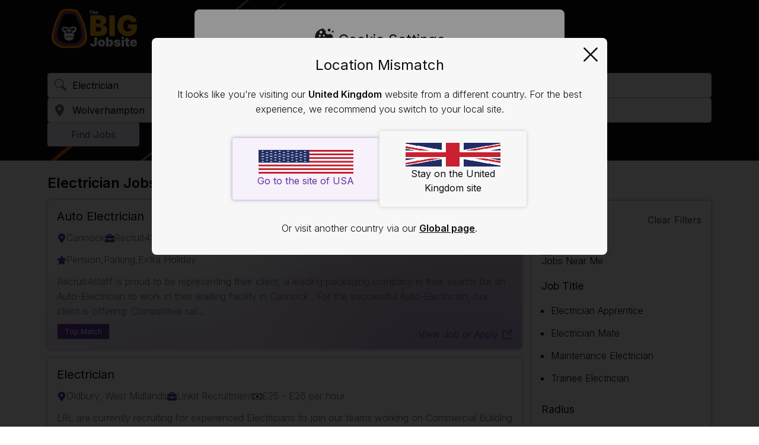

--- FILE ---
content_type: text/html; charset=utf-8
request_url: https://www.thebigjobsite.com/electrician-jobs-in-wolverhampton
body_size: 20253
content:

<!DOCTYPE html>
<html lang="en">
<head>
    <meta charset="utf-8">
    

    <link rel="preconnect" href="https://fonts.gstatic.com">
    <link rel="preload" href="https://fonts.googleapis.com/css2?family=Inter:wght@100..900&display=swap" as="style">

    <link rel="preload" href="/bundles/normalise?v=UUPmIBZoA2O2jVLA_p7ScWw5EjoeS2glLF5aNe-KiPk1" as="style">
    <link rel="preload" href="/bundles/global?v=o7UpxKihUy_d5IoDPoLNPujDjbNuMo17FibetqF3QyM1" as="style">
    <link rel="preload" href="/bundles/jquery-ui?v=kFoVJpUdwQWDifR2O7ZvJB4WkiYLkwf-0fPWMvcDiWk1" as="style">
    <link rel="preload" href="/bundles/jquery?v=GPxXeD0_lDgAvThOGMmTgiDkk2VhrF4ShDEuWiuErls1" as="script">
    <link rel="preload" href="/bundles/search?v=5eouA_ThPxjDSydiEpd9L8hvMQPW1qKYg1mWldRFjTY1" as="script">

    
  <link rel="preload" href="/bundles/results?v=Z6gO-RIyIIdtpwwdcIy1a5XrFuqJbcGQuPGk2GEqN441" as="style">
  <link rel="preload" href="/bundles/search?v=5eouA_ThPxjDSydiEpd9L8hvMQPW1qKYg1mWldRFjTY1" as="script">
  <link rel="preload" href="/bundles/search-results?v=v3O1TKHo-k541DD4e6NmMSZAu9Z4DhP3p1frvlw1VD01" as="script">

    
    

<script>
    (function (w, d, s, l, i) {
        w[l] = w[l] || []; w[l].push({
            'gtm.start':
                new Date().getTime(), event: 'gtm.js'
        }); var f = d.getElementsByTagName(s)[0],
            j = d.createElement(s), dl = l != 'dataLayer' ? '&l=' + l : ''; j.async = true; j.src =
                'https://www.googletagmanager.com/gtm.js?id=' + i + dl; f.parentNode.insertBefore(j, f);
    })(window, document, 'script', 'dataLayer', 'GTM-MBS6JQQ');
</script>
<script async src="https://www.googletagmanager.com/gtag/js?id=UA-1462011-9"></script>
<script>
    window.dataLayer = window.dataLayer || [];
    function gtag() { dataLayer.push(arguments); }

    gtag('set', 'developer_id.dMjkzMm', true); //added for consent mode
    gtag('consent', 'default', {
        'ad_storage': 'denied',
        'analytics_storage': 'denied'
    }); //added for consent mode

    
    gtag('js', new Date());
    gtag('config', 'UA-1462011-9', { send_page_view: false });
    gtag('config', 'AW-432698214', { 'allow_enhanced_conversions': true , send_page_view: false });
    gtag('config', 'AW-10853545594', { send_page_view: false });

    gtag('set', { 'user_id': '' });
       
</script>
    
    
<title>Electrician Jobs Wolverhampton 2025 | The BIG Jobsite</title>

<meta name="viewport" content="width=device-width, initial-scale=1">

<meta name="author" content="thebigjobsite.com">
<meta name="description" content="Apply for full and part-time Electrician Jobs in Wolverhampton. Apply now with The BIG Jobsite United Kingdom">
    <meta name="keywords" content="Electrician Jobs Wolverhampton">
<meta name="robots" content="index, follow">





    <link rel="canonical" href="https://www.thebigjobsite.com/electrician-jobs-in-wolverhampton">
<link rel="shortcut icon" href="/assets/app-icons/favicon.ico">

<link rel="apple-touch-icon" sizes="57x57" href="/assets/app-icons/apple-icon-57x57.png">
<link rel="apple-touch-icon" sizes="60x60" href="/assets/app-icons/apple-icon-60x60.png">
<link rel="apple-touch-icon" sizes="72x72" href="/assets/app-icons/apple-icon-72x72.png">
<link rel="apple-touch-icon" sizes="76x76" href="/assets/app-icons/apple-icon-76x76.png">
<link rel="apple-touch-icon" sizes="114x114" href="/assets/app-icons/apple-icon-114x114.png">
<link rel="apple-touch-icon" sizes="120x120" href="/assets/app-icons/apple-icon-120x120.png">
<link rel="apple-touch-icon" sizes="144x144" href="/assets/app-icons/apple-icon-144x144.png">
<link rel="apple-touch-icon" sizes="152x152" href="/assets/app-icons/apple-icon-152x152.png">
<link rel="apple-touch-icon" sizes="180x180" href="/assets/app-icons/apple-icon-180x180.png">

<link rel="icon" type="image/png" sizes="192x192" href="/assets/app-icons/android-icon-192x192.png">
<link rel="icon" type="image/png" sizes="32x32" href="/assets/app-icons/favicon-32x32.png">
<link rel="icon" type="image/png" sizes="96x96" href="/assets/app-icons/favicon-96x96.png">
<link rel="icon" type="image/png" sizes="16x16" href="/assets/app-icons/favicon-16x16.png">

<link rel="manifest" href="/assets/app-icons/manifest.json" crossorigin="use-credentials">

<meta name="msapplication-TileColor" content="#ffffff">
<meta name="msapplication-TileImage" content="/assets/app-icons/ms-icon-144x144.png">
<meta name="theme-color" content="#ffffff">

<meta property="og:type" content="website">
<meta property="og:url" content="http://www.thebigjobsite.com/electrician-jobs-in-wolverhampton">
    <meta property="og:title" content="thebigjobsite.com | Electrician Jobs Wolverhampton 2025 | The BIG Jobsite">
<meta property="og:description" content="Apply for full and part-time Electrician Jobs in Wolverhampton. Apply now with The BIG Jobsite United Kingdom">
<meta property="og:image" content="http://www.thebigjobsite.com/assets/img/social-generic.png">

<meta name="theme-color" content="#ffffff">
<meta name="twitter:card" content="summary">
<meta name="twitter:site" content="http://www.thebigjobsite.com/electrician-jobs-in-wolverhampton">
    <meta name="twitter:title" content="thebigjobsite.com | Electrician Jobs Wolverhampton 2025 | The BIG Jobsite">
<meta name="twitter:description" content="Apply for full and part-time Electrician Jobs in Wolverhampton. Apply now with The BIG Jobsite United Kingdom">
<meta name="twitter:image" content="http://www.thebigjobsite.com/assets/img/social-generic-thumb.png">
<meta name="twitter:image:alt" content="thebigjobsite.com">




<script src="/bundles/jquery?v=GPxXeD0_lDgAvThOGMmTgiDkk2VhrF4ShDEuWiuErls1"></script>



<script src="https://cdnjs.cloudflare.com/ajax/libs/lazysizes/5.2.2/lazysizes.min.js"></script>
    
<link rel="stylesheet" href="https://fonts.googleapis.com/css2?family=Inter:wght@100..900&display=swap">
<link href="/bundles/normalise?v=UUPmIBZoA2O2jVLA_p7ScWw5EjoeS2glLF5aNe-KiPk1" rel="stylesheet"/>

<link href="/bundles/jquery-ui?v=kFoVJpUdwQWDifR2O7ZvJB4WkiYLkwf-0fPWMvcDiWk1" rel="stylesheet"/>

<link href="/bundles/global?v=o7UpxKihUy_d5IoDPoLNPujDjbNuMo17FibetqF3QyM1" rel="stylesheet"/>

<link href="/bundles/cookienoticeCSS?v=xEz8Jk2sdnOG5G19uk_gOeWDRXLiBA-_fkvGjqjiN-M1" rel="stylesheet"/>

<link href="/bundles/pushnotificationsCSS?v=raOE8cRufj91w6L0NQAPzfWkWye9GLRLY4EQG2-5Wmc1" rel="stylesheet"/>






    
  <link href="/bundles/results?v=Z6gO-RIyIIdtpwwdcIy1a5XrFuqJbcGQuPGk2GEqN441" rel="stylesheet"/>


    

</head>
<body id="top">

  <noscript>
    <iframe src="https://www.googletagmanager.com/ns.html?id=GTM-MBS6JQQ" height="0" width="0" style="display:none;visibility:hidden"></iframe>
</noscript>
<script>!function (a, b, c, d, e, f) { a.ddjskey = e; a.ddoptions = f || null; var m = b.createElement(c), n = b.getElementsByTagName(c)[0]; m.async = 1, m.src = d, n.parentNode.insertBefore(m, n) }(window, document, "script", "https://js.datadome.co/tags.js", "2139FD248EFD1FA85FF06A8CF0DCB0", { ajaxListenerPath: true });</script>
  <div id="GlobalOverlay" class="overlay"></div>

  <div class="body-content">

      <header id="header" class="layout-header">

        




<nav id="primeNav" class="prime-nav">

    <ul>
        <li>
            <a href="https://www.thebigjobsite.com" title="Go to the thebigjobsite.com homepage" id="HomeLogo" itemscope itemtype="https://schema.org/OnlineBusiness">
                <div style="display:none">
                    <span itemprop="name">thebigjobsite.com Job Search</span>
                    <span itemprop="url">https://www.thebigjobsite.com</span>
                </div>
                <img src="/assets/img/logo.svg" class="lazyload" width="95" height="48" alt="thebigjobsite.com logo" itemprop="logo">
            </a>
        </li>

        <li>


        </li>

            <li class="icon-search-link">
                <a id="searchfilterlink" class="icon-search" href="/#search" title="Try a completely new job search﻿">
                    <h2>New Job Search</h2>
                </a>
            </li>

        <li itemscope itemtype="https://schema.org/OnlineBusiness">
            <a href="/global" title="United Kingdom" class="nav-country-code">
                <img src="/assets/img/flags/UK.webp" width="160" height="112" alt="Flag - United Kingdom" itemprop="contentUrl" class="country-flag">
            </a>
        </li>
    </ul>
</nav>







        <section id="searchDesktop" class="search-section">
          <h2 class="sr-only">Start Your Search Here</h2>
          <div id="mainSearch" class="main-search">
            






<form id="results-filter-form" class="results-filter-form">
    <fieldset class="search-form-fieldset">
        <legend class="sr-only">Job Search</legend>

        <input type="hidden" name="jobtitle" id="jobtitle" />
        <div class="search-form-label">
            <label id="searchFormKeywords" for="keywords" class="sr-only">What job</label>
            <div class="input-container">
                <img src="/assets/img/icons/icon-search-input.svg" alt="icon search" width="30" height="30">
                
                    <input type="text" class="js-search-keywords" id="keywords" placeholder="Job Title or Keyword(s)" value="Electrician" >
            </div>
        </div>

        <div class="search-form-label">
            <label id="searchFormLocation" for="location" class="sr-only">...and where?</label>
            <div class="input-container">
                <button type="button" class="location-btn" onclick="reset_geolocation()" aria-label="Reset location"></button>
                
                    <input type="text" id="location" class="js-location-name js-find-location icon-location" placeholder="Location" value="Wolverhampton">
            </div>
        </div>

        <button class="js-search-btn button primary-btn">Find Jobs</button>

    </fieldset>


</form>

              <button type="button" id="additionalFilters" class="search-filter-btn">Additional Search Filters</button>
          </div>
        </section>
      </header>

    <script src="https://cdn.jsdelivr.net/npm/js-cookie@2/src/js.cookie.min.js"></script>

    <div id="initialCookieNotice" class="initial-cookie-notice">

        <h2 class="cookie-notice-title">Cookie Settings</h2>
        <div class="cookie-scroll-bar">
            <div class="cookie-notice-description">
                <p>We use cookies to provide the essential functionality of the website and its advanced features, to analyse traffic and to improve our services to you, and to provide personalised content to you. </p>
                <p>By clicking ‘Accept All’ you agree to these. You can change your selection at any time under the ‘Cookie Settings’ link on the page.</p>
                <p>You can read more about our cookies in our <a href='/terms#cookiespolicy' class='cookieNoticeLink'>Cookie Policy</a></p>
            </div>

            <div class="initial-cookie-btn">
                <button id="cookieNoticeCustomiseButton" class="button secondary-btn" onclick="cookieNoticeCustomiseDetails()">Customise</button>
                <button id="AcceptAll" class="button primary-btn" onclick="cookieNoticeAccept();setJJAVerifiedCookies()">Accept All</button>
            </div>
        </div>
    </div>
    <div id="customCookieNotice" class="custom-cookie-notice">
        <h2 class="cookie-notice-title">Cookie Settings</h2>
        <div class="cookie-scroll-bar">

            <div class="cookie-notice-description">
                <p>We use cookies to provide the essential functionality of the website and its advanced features, to analyse traffic and to improve our services to you, and to provide personalised content to you. </p>
                <p>By clicking ‘Accept’ you agree to these.  You can read more about our cookies in our <a href='/terms#cookiespolicy' class='cookieNoticeLink'>Cookie Policy</a></p>
            </div>
            <div class="cookie-container">
                <div class="cookie-link-container">
                    <button class="cookie-links" onclick="cookieLink(event, 'essential')" id="essentialOpen">Essential</button>
                    <button class="cookie-links" onclick="cookieLink(event, 'advancedFeatures')">Advanced Features</button>
                    <button class="cookie-links" onclick="cookieLink(event, 'analytics')">Analytics</button>
                </div>

                <div id="essential" class="cookie-content">
                   
                    <div class="cookie-notice-switch">
                        <p class="cookie-label">Essential</p>
                        <label class="switch-wrapper" for="cookieEssential">
                            <span class="sr-only">Essential</span>
                            <input id="cookieEssential" class="cookie-essential" type="checkbox" checked disabled>
                            <span class="switch-icon">
                                <img src="/assets/img/icons/icon-padlock.svg" alt="cookie padlock" class="lazyload">
                            </span>
                        </label>
                    </div>

                    <p>These cookies are essential to the functionality of thebigjobsite.com</p><br><p>When you log in to the Internet Site the Company will set a cookie containing a randomly generated unique reference number. This anonymous number allows the Company to identify you. The Company will never store your personal information directly as a cookie.  A persistent cookie will be set, persistent cookies are not deleted when you close your browser, and will allow the Internet Site to recognise you on your next visit.</p>
                    <table>
                        <thead>
                            <tr>
                                <th>Name</th>
                                <th>Expiration</th>
                                <th>Description</th>
                            </tr>
                        </thead>
                        <tbody>
                            <tr class="row-border-line">
                                <td>
                                    <p>ATTBCookie*</p>
                                    <p>ATTBUserID</p>
                                    <p>ATTB_LinkedUserID</p>
                                </td>
                                <td class="expiration-date">
                                    <p>2 years</p>
                                    <p>400 days</p>
                                    <p>1 year</p>
                                </td>
                                <td class="description-col">These cookies are used to remember a user’s choice about cookies on thebigjobsite.com. Where users have previously indicated a preference, that user’s preference will be stored in these cookies.</td>
                            </tr>
                            <tr class="row-border-line">
                                <td>ATTBTracking*</td>
                                <td class="expiration-date">Session</td>
                                <td class="description-col">These cookies are used by ATTB to understand user interaction with the website.</td>
                            </tr>

                            <tr class="row-border-line">
                                <td>
                                    <p>last-search</p>
                                    <p>search</p>
                                    <p>redirect-stage</p>
                                    <p>original-keyword</p>
                                </td>
                                <td class="expiration-date">
                                    <p>1 day</p>
                                    <p>Session</p>
                                    <p>1 hour</p>
                                    <p>1 hour</p>
                                </td>
                                <td class="description-col">
                                    These cookies are used by thebigjobsite.com to pass search data between our own pages.
                                </td>
                            </tr>
                            <tr class="row-border-line">
                                <td>datadome</td>
                                <td class="expiration-date">1 year</td>
                                <td class="description-col">DataDome is a cybersecurity solution to detect bot activity</td>
                            </tr>
                            <tr class="row-border-line">
                                <td>jja*</td>
                                <td class="expiration-date">1 days</td>
                                <td class="description-col">Used to track if you have seen the Job Alerts prompt and hold settings for your profile. Job Alerts is a service you can subscribe to to receive information about new jobs.</td>
                            </tr>
                        </tbody>
                    </table>
                </div>

                <div id="advancedFeatures" class="cookie-content">

                    <div class="cookie-notice-switch">
                        <p id="advanceCookieLabel" class="cookie-label">Advanced Features</p>
                        <label class="cookie-switch" title="Tick box for advance cookie settings">
                            <span class="sr-only">Advanced Features</span>
                                <input type="checkbox" id="advancedCookieTickBox" checked onchange="cookieNoticeShowSaveButtonInstead()" aria-labelledby="advanceCookieLabel">
                            <span class="cookie-switch-slider"></span>
                        </label>
                    </div>

                    <p>Advanced features of the site use Cookies to provide information you requested and to reduce you having to key in repeated fields.</p>
                    <table>
                        <thead>
                            <tr>
                                <th>Name</th>
                                <th>Expiration</th>
                                <th>Description</th>
                            </tr>
                        </thead>
                        <tbody>
                            <tr class="row-border-line">
                                <td>attb-loc</td>
                                <td class="expiration-date">3 months</td>
                                <td class="description-col">Stores your location information so that we can pre-populate search fields to find jobs near you.</td>
                            </tr>
                            <tr class="row-border-line">
                                <td>
                                    <p>attb-latest-visit</p>
                                    <p>attb-prev-visit</p>
                                </td>
                                <td class="expiration-date">
                                    <p>1 year</p>
                                    <p>1 year</p>
                                </td>
                                <td class="description-col">These cookies are used by ATTB to record when a user last visited the website so that we can highlight new content.</td>
                            </tr>
                        </tbody>
                    </table>
                </div>

                <div id="analytics" class="cookie-content">
                    
                    <div class="cookie-notice-switch">
                        <p id="analyticsCookieLabel" class="cookie-label">Analytics</p>
                        <label class="cookie-switch" title="Tick box for advance cookie settings">
                            <span class="sr-only">Analytics</span>
                                <input type="checkbox" id="analyticsCookieTickBox" checked onchange="cookieNoticeShowSaveButtonInstead()" aria-labelledby="analyticsCookieLabel">
                            
                            <span class="cookie-switch-slider"></span>
                        </label>
                    </div>

                    <p>Analytic cookies allow the Company to see how the Internet Site is being used. This information forms the basis of future development work, and so enables the Company to continually improve its Internet Site to best suit its users.</p>
                    <table>
                        <thead>
                            <tr>
                                <th>Name</th>
                                <th>Expiration</th>
                                <th>Description</th>
                            </tr>
                        </thead>
                        <tbody>
                            <tr class="row-border-line">
                                <td>
                                    <p>_ga</p>
                                    <p>_gid</p>
                                    <p>_gat_gtag_*</p>
                                    <p>_ga_JH3TWMTYRK</p>
                                    <p>__gads</p>
                                </td>
                                <td>
                                    <p>Typically ranges from session-based (24 hours) to longer-lasting cookies (up to 2 years).</p>
                                </td>
                                <td>
                                    <p>
                                        <b>Google Analytics Cookies: </b>Used for tracking and analytics, these cookies collect information about website usage to help understand user behavior. Visitor tracking, session management, and ad performance analysis.
                                    </p>
                                </td>
                            </tr>
                            <tr class="row-border-line">
                                <td>
                                    <p>_gcl_au</p>
                                    <p>NID</p>
                                    <p>DV</p>
                                    <p>UULE, EUULE</p>
                                </td>
                                <td>
                                    <p>Typically lasts from a few days to months.</p>
                                </td>
                                <td>
                                    <p><b>Google Ads / AdSense Cookies: </b>Cookies used for advertisement personalization, conversion tracking, and remarketing by Google Ads. Track ad clicks and impressions, personalize ad content, and measure conversions.</p>
                                </td>
                            </tr>
                            <tr class="row-border-line">
                                <td>
                                    <p>_uetsid</p>
                                    <p>_uetvid</p>
                                </td>
                                <td>
                                    <p>Typically lasts from a few days to months.</p>
                                </td>
                                <td>
                                    <p><b>Microsoft Advertising (Bing Ads): </b>Microsoft's tracking cookies for advertising and user analytics. Track user sessions and unique visitors for remarketing campaigns.</p>
                                </td>
                            </tr>
                            <tr class="row-border-line">
                                <td>
                                    <p>SID</p>
                                    <p>SSID</p>
                                    <p>SAPISID, APISID</p>
                                    <p>SIDCC</p>
                                    <p>SOCS</p>
                                    <p>AEC</p>
                                </td>
                                <td>
                                    <p>Typically lasts from a few days to months.</p>
                                </td>
                                <td>
                                    <p><b>Google Account/Authentication Cookies: </b>These cookies are set by Google services (e.g., Gmail, YouTube) to manage user sessions, preferences, and account security. Authentication, session security, and maintaining user preferences.</p>
                                </td>
                            </tr>
                            <tr class="row-border-line">
                                <td>
                                    <p>__secure*</p>
                                </td>
                                <td>
                                    <p>Typically lasts from a few days to months.</p>
                                </td>
                                <td>
                                    <p><b>Secure Cookies (Potentially Third-Party): </b>Cookies prefixed with __secure* are often used for enhanced security in user sessions or tracking. These are typically first- or third-party cookies, depending on their origin.</p>
                                </td>
                            </tr>
                            
                            <tr class="row-border-line">
                                <td>
                                    <p>MSPTC</p>
                                    <p>MUID</p>
                                    <p>SRCHD</p>
                                    <p>SRCHHPGUSR</p>
                                    <p>SRCHUID</p>
                                    <p>SRCHUSR</p>
                                    <p>USRLOC</p>
                                    <p>WLS</p>
                                    <p>_EDGE_S</p>
                                    <p>_EDGE_V</p>
                                    <p>_SS</p>
                                    <p>_U</p>
                                    <p>ANON</p>
                                </td>
                                <td class="expiration-date">
                                    <p>Typically lasts from a few days to months.</p>
                                </td>
                                <td class="description-col">
                                    These cookies form part of an analytics service that connects data from Bing with actions performed on the website. These cookies allow Bing to serve relevant advertisements to visitors across the Microsoft Bing network
                                </td>
                            </tr>

                            <tr class="row-border-line">
                                <td>
                                    <p>_clck</p>
                                    <p>_clsk</p>
                                    <p>CLID</p>
                                    <p>ANONCHK</p>
                                    <p>MR</p>
                                    <p>MUID</p>
                                    <p>SM</p>
                                </td>
                                <td class="expiration-date">
                                    <p>Typically lasts from a few days to months.</p>
                                </td>
                                <td class="description-col">
                                    Microsoft Clarity: is a cutting-edge behavioral analytics tool that helps us understand user interaction with your website. By using Clarity, we can enhance the user experience.
                                </td>
                            </tr>


                        </tbody>
                    </table>
                </div>
            </div>
            <div class="custom-cookie-btn">
                <button id="SaveandCloseButton" class="accept-close-btn button primary-btn" onclick="cookieNoticeAccept();setJJAVerifiedCookies()">Accept</button>
            </div>
        </div>

    </div>

<!-- END Cookie Popup Added by Nathan 11/04/2022 -->


<script src="/bundles/cookie-notice?v=WJVhl3zdRkkUm-2t4rFbNdykR4hmt_lXt8V3LosYBbU1"></script>


    <script>cookieNoticeSmallPopup();</script>






    <script>
        function setJJAVerifiedCookies() {
            //alert("do nothing");
            return;
        }
    </script>


    <div class="pushLayoutContainer">




    <script src="https://push.allthetopbananas.com/scripts/notifications.js"></script>
    <script>


            var query = "?" + "k=Electrician&l=Wolverhampton";
            var clientId = 1;


            function AskNotifications()
            {
                var keywords = document.all.pushkeywords.value;
                var location = document.all.pushlocation.value;
                var lat = document.all.pushlatitude.value;
                var lng = document.all.pushlongitude.value;
                var queryfrompushform = "?k=" + keywords + "&l=" + location + "&lc=city&lat=" + lat + "&lng=" + lng + "&r=20";

                try {
                    notify
                        .ShouldAsk(clientId, queryfrompushform)
                        .then(function (shouldAsk) {
                        if (shouldAsk) {
                            //alert(queryfrompushform);
                            notify.signup(clientId, queryfrompushform, onNotifyComplete);
                        }
                        else {
                            alert("Notifications could not be setup.");
                            console.log("Notifications could not be setup.");
                        }
                    },
                        function (err) {
                        console.error(err);
                    });
                } catch (e) {
                    alert("An error happened when setting up notifications. " + e);
                    console.error("An error happened when setting up notifications. " + e);
                }
            }




        //function onNotifyComplete(jkeywords,jlocation)
        //{
        //    try {
        //        navigator.serviceWorker.getRegistration().then(function (reg) {
        //            var options = {
        //                body: 'You are now subscribed to notifications for ' + jkeywords + ' Jobs in ' + jlocation,
        //                icon: '/assets/attb/img/attb-letters.png',
        //                vibrate: [100, 50, 100],
        //                data: {
        //                    dateOfArrival: Date.now(),
        //                    primaryKey: 1
        //                }
        //            };
        //            reg.showNotification('Welcome to AllTheTopBananas.com', options);
        //        });
        //    } catch (e) {
        //        console.info('Notification setup complete.');
        //        console.error(e);
        //    }
        //}

        //function titleCase(str) {
        //    str = str.toLowerCase().split(' ');
        //    for (var i = 0; i < str.length; i++) {
        //        str[i] = str[i].charAt(0).toUpperCase() + str[i].slice(1);
        //    }
        //    return str.join(' ');
        //}


        var NotifyAlreadyRun = 0;

        function onNotifyComplete() {
            try {

                if (Notification.permission == 'granted') {

                    if (NotifyAlreadyRun == 0) {

                        jkeyword = document.all.pushkeywords.value;
                        jlocation = document.all.pushlocation.value;

                        //Set Desktop Notification (GA4 Google tracking)
                        window.dataLayer = dataLayer || [];
                        window.dataLayer.push({
                            'event': 'set_desktop_alert',
                            'search_term': decodeURIComponent(jkeyword),
                            'search_location': decodeURIComponent(jlocation)
                        });
                        
                        jbody = 'You are now subscribed to notifications for ' + titleCase(jkeyword.replace("%20", " ")) + ' jobs in ' + titleCase(jlocation.replace("%20", " "));

                        navigator.serviceWorker.getRegistration().then(function (reg) {
                            var options = {
                                body: jbody,
                                icon: '/assets/img/NotificationIcon-fullLogo-blkBg-curveCorners.png',
                                vibrate: [100, 50, 100],
                                data: {
                                    dateOfArrival: Date.now(),
                                    primaryKey: 1,
                                    url: '/results?k=' + titleCase(jkeyword.replace("%20", " ")) + "&l=" + titleCase(jlocation.replace("%20", " "))
                                }
                            };
                            reg.showNotification('Welcome to thebigjobsite.com', options);
                            document.all.pushbellsubscribed.style.display = 'inline';
                            document.all.pushbellunsubscribed.style.display = 'none';
                            //document.all.pushbellother.style.display = 'none'
                            //document.all.PushStatusBoxRecentlySubscribed.style.animation = 'pushStatusShowThenHide 4s 1';
                        });
                        
                        NotifyAlreadyRun = 1;
                    }
                }
                else {
                    document.all.pushbelldenied.style.display = 'inline';
                }
            } catch (e) {
                console.info('Notification setup complete.');
                console.error(e);
            }
        }


        $(document).ready(function () {
            // see if notifications are supported.
            if ('Notification' in window && navigator.serviceWorker && document.cookie.indexOf('ATTBCookiePushNotifications=') == -1 && document.cookie.indexOf('ATTBCookieCheckEssential=true') != -1) {

                // Do not allow notifications for everything everywhere searches.
                stringtofind = "?k=";
                startK = query.indexOf(stringtofind);

                jkeyword = "";
                jlocation = "";

                if (startK < 0) {
                    stringtofind = "&k=";
                    startK = query.indexOf(stringtofind);
                }
                if (startK >= 0) {
                    endK = query.indexOf("&");
                    if (endK > 0) {
                        jkeyword = query.substr(startK + stringtofind.length, endK - stringtofind.length);
                    }
                    else {
                        jkeyword = query.substr(startK + stringtofind.length);
                    }
                }

                stringtofind = "&l=";
                startK = query.indexOf(stringtofind);
                if (startK < 0) {
                    stringtofind = "?l=";
                    startK = query.indexOf(stringtofind);
                }

                subquery = query.substr(startK + stringtofind.length, query.length - startK);
                if (startK >= 0) {
                    endK = subquery.indexOf("&");
                    if (endK > 0) {
                        jlocation = query.substr(startK + stringtofind.length, endK - stringtofind.length); //subquery.substr(0, endK);
                    }
                    else {
                        jlocation = query.substr(startK + stringtofind.length); //subquery.substr(0);
                    }
                }

                // if (query.length > 1) {
                if (jkeyword != "" && jlocation != "") {
                    try {
                        //if (document.cookie.indexOf('jjap=') == -1 && document.cookie.indexOf('jjaregistered=') == -1) {
                        //    console.info("Suppress push notifications popup in favour of email alerts popup");
                        //}
                        //else {
                            showPushPopup(jkeyword, jlocation);
                        //}
                    } catch (e) {
                        console.error("An error happened invoking the notification script. " + e);
                    }
                }
                else {
                    //alert("Don't ask");
                }
            }
            else {
                if ('Notification' in window && navigator.serviceWorker) {

                    console.log("Notifications have not been accepted by the user.");
                }
                else {
                    console.log("Notifications are not supported on this device.");
                }
            }
        });


        function showPushPopup(jkeywords, jlocation)
        {
            const ua = navigator.userAgent;

            if (/(tablet|ipad|playbook|silk)|(android(?!.*mobi))/i.test(ua)) {
                //document.all.pushdevice.innerHTML = "to your tablet";
            }
            else {
                if (
                    /Mobile|iP(hone|od)|Android|BlackBerry|IEMobile|Kindle|Silk-Accelerated|(hpw|web)OS|Opera M(obi|ini)/.test(
                        ua
                    )
                ) {
                    //document.all.pushdevice.innerHTML = "to your mobile";
                }
                else {
                    //document.all.pushdevice.innerHTML = "to your desktop";
                }
            }
            document.all.push.style.animationPlayState = 'running';
        }




        function ATTBPushNotifcations(jAction,jKeywords,jLocation) {
            var expiryDate = new Date();
            expiryDate.setMonth(expiryDate.getMonth() + 24);

            if (jAction == "Accept") {
                Notification.requestPermission().then(function (permission) {
                    console.log('User selected:', permission);
                });
                AskNotifications();
                document.all.PushInfoSubscribed.style.animationPlayState = 'paused';
                document.all.PushInfoUnsubscribed.style.animationPlayState = 'paused';
                document.all.PushInfoSubscribed.style.opacity = 0;
                document.all.PushInfoUnsubscribed.style.opacity = 0;
                document.all.push.style.display = 'none';
                Cookies.set('ATTBCookiePushNotifications', 'true', { expires: expiryDate });
            }

            if (jAction == "Reject") {
                document.all.push.style.display = 'none';
                document.all.pushbellunsubscribed.style.display = 'inline';
                Cookies.set('ATTBCookiePushNotifications', 'false', { expires: expiryDate });
            }
        }



    </script>


    <script src="https://push.allthetopbananas.com/scripts/notifications.js" crossorigin="anonymous"></script>
        <div id="push">
            <section id="pushinner">
                <div class="push-text-container">
                    <img src="/assets/img/icons/icon-bell.svg" alt="push notification bell" width="60" height="60">
                    <h2>Would you like to receive notifications <span id="pushdevice"></span> about Electrician jobs in Wolverhampton?</h2>
                </div>
                <div class="push-inner-btns">
                    <button id="PushButtonReject" class="main-link-hv push-button">Later</button>
                    <button id="PushButtonAccept" class="button primary-btn">Allow</button>
                </div>
            </section>
        </div>
    <div id="pushbelldenied" class="push-bell">
        <img class="push-bell-icon"  src="/assets/img/icons/icon-bell.svg" alt="push notification bell" width="60" height="60">
        <div id="PushStatusBoxDenied" class="push-status">
            <p class="push-text">You have blocked notifications</p>
        </div>
        <div id="PushStatusBoxRecentlyDenied" class="push-status">
            <p class="push-text">Oops! You have blocked notifications. Click here for more info</p>
        </div>
        <div id="PushInfoDenied" class="push-info-denied push-container">
            <p class="PushInfoText push-text">You have blocked notifications, please check your browser settings.</p>
        </div>
    </div>
    <div id="pushbellsubscribed" class="push-bell">
        <img class="push-bell-icon"  src="/assets/img/icons/icon-bell.svg" alt="push notification bell">
        <div id="PushStatusBoxSubscribed" class="push-status">
            <p class="push-text">You&#39;re currently subscribed to job notifications</p>
        </div>
        <div id="PushInfoSubscribed" class="push-info-subscribed push-container">
            <div class="PushInfoText push-text">
                <form>
                    <div class="PushInfoClose"></div>
                    <p>Want to change your notifications for job alerts?</p>                    
                    <button id="PushUnsubscribeButton" class="button push-button" type="button" onclick="unsubscribe();">Unsubscribe</button>
                </form>
            </div>
        </div>
    </div>
    <div id="pushbellunsubscribed" class="push-bell">
        <img class="push-bell-icon"  src="/assets/img/icons/icon-bell.svg" alt="push notification bell">
        <div id="PushStatusBoxUnsubscribed" class="push-status">
            <p class="push-text">Subscribe to notifications</p>
        </div>
        <div id="PushStatusBoxRecentlyUnsubscribed" class="push-status">
            <p class="push-text">You will no longer receive notifications</p>
        </div>
        <div id="PushInfoUnsubscribed" class="push-info-unsubscribed push-container">
            <div class="PushInfoText push-text">
                <form>
                    <div class="PushInfoClose"></div>
                    
                    <label for="pushkeywords">What job</label>
                    <input name="keywords" id="pushkeywords" class="js-search-keywords" placeholder="Job Title or Keyword(s)" value="Electrician">

                    
                    <label for="pushlocation">...and where?</label>
                    <input name="location" id="pushlocation" class="js-location-name js-find-location" placeholder="Location" value="Wolverhampton">
                    <input type="hidden" name="Latitude" id="pushlatitude" class="js-location-lat" style="width:80px">
                    <input type="hidden" name="Longitude" id="pushlongitude" class="js-location-lon" style="width:80px">
                    <button id="PushSubscribeButton" class="button push-button" type="button" onclick="getKeywordAndLocation(this);">Subscribe</button>
                </form>
            </div>
        </div>
    </div>
    <script src="/Scripts/pushnotifications.js"></script>

    </div>

    <div id="resultsOverlay" class="results-overlay"></div>
    <div id="mobContainer" class="mob-container">
      <button type="button" id="closeBtn" class="search-close-btn"><span class="sr-only">Close Dialog</span></button>
    </div>

    







<main  class="noBrowseLinks">
  <div class="results-inner">

    <section id="filterDesktop" class="filter-section">
      <h2 class="sr-only">Filter Options</h2>
      <div id="Filters" class="filters">

        

<div class="filter-header">
    <p class="main-title">Filters</p>
    <a href="javascript: return false;" id="clear-filters" class="clear-title main-link-hv">Clear Filters</a>
</div>

<div class="filter-container">
    <fieldset class="filter-radio-btns">
        <legend class="sr-only">Search Jobs Near You</legend>
        <input type="checkbox" id="jobsNearMeBusy" onclick="JobsNearMe()">
        <label class="checkbox-btn" for="jobsNearMeBusy">Jobs Near Me</label>
    </fieldset>
</div>

<div class="filter-container">

            <p class="filter-title">Job Title</p>
            <ul class="category-list">

                        <li>
                            <a href="/electrician-apprentice-jobs-in-wolverhampton" class="main-link-hv">
                                electrician Apprentice

                                
                            </a>
                        </li>
                        <li>
                            <a href="/electrician-mate-jobs-in-wolverhampton" class="main-link-hv">
                                electrician mate

                                
                            </a>
                        </li>
                        <li>
                            <a href="/maintenance-electrician-jobs-in-wolverhampton" class="main-link-hv">
                                maintenance electrician

                                
                            </a>
                        </li>
                        <li>
                            <a href="/trainee-electrician-jobs-in-wolverhampton" class="main-link-hv">
                                trainee electrician

                                
                            </a>
                        </li>
            </ul>

</div>



<div id="filterRadius" class="filter-container">
    <p class="filter-title">Radius</p>
    <form name="radius">
        <fieldset>
            <legend class="sr-only">Radius Filter Options</legend>
                <div class="filter-radio-btns">
                    <input class="js-search-radius" data-val="true" data-val-number="The field Radius must be a number." id="radius-1" name="SearchParameters.Radius" onchange="radioInputChange(this)" type="radio" value="1" />
                    <label for="radius-1">Exact Location</label>
                </div>
                <div class="filter-radio-btns">
                    <input class="js-search-radius" id="radius-3" name="SearchParameters.Radius" onchange="radioInputChange(this)" type="radio" value="3" />
                    <label for="radius-3">3 miles</label>
                </div>
                <div class="filter-radio-btns">
                    <input class="js-search-radius" id="radius-5" name="SearchParameters.Radius" onchange="radioInputChange(this)" type="radio" value="5" />
                    <label for="radius-5">5 miles</label>
                </div>
                <div class="filter-radio-btns">
                    <input checked="checked" class="js-search-radius" id="radius-10" name="SearchParameters.Radius" onchange="radioInputChange(this)" type="radio" value="10" />
                    <label for="radius-10">10 miles</label>
                </div>
                <div class="filter-radio-btns">
                    <input class="js-search-radius" id="radius-20" name="SearchParameters.Radius" onchange="radioInputChange(this)" type="radio" value="20" />
                    <label for="radius-20">20 miles</label>
                </div>
                <div class="filter-radio-btns">
                    <input class="js-search-radius" id="radius-30" name="SearchParameters.Radius" onchange="radioInputChange(this)" type="radio" value="30" />
                    <label for="radius-30">30 miles</label>
                </div>
                <div class="filter-radio-btns">
                    <input class="js-search-radius" id="radius-40" name="SearchParameters.Radius" onchange="radioInputChange(this)" type="radio" value="40" />
                    <label for="radius-40">40 miles</label>
                </div>
                <div class="filter-radio-btns">
                    <input class="js-search-radius" id="radius-50" name="SearchParameters.Radius" onchange="radioInputChange(this)" type="radio" value="50" />
                    <label for="radius-50">50 miles</label>
                </div>
        </fieldset>
    </form>
</div>


<div id="filterJobType" class="filter-container">
    <p class="filter-title">Job Type</p>
    <fieldset>
        <legend class="sr-only">Job Type Filter Options</legend>
            <div class="filter-radio-btns">
                <input checked="checked" class="js-search-jobtype" id="jobtype-0" name="SearchParameters.JobType" type="radio" value="0" /> 
                <label for="jobtype-0">All</label>
            </div>
            <div class="filter-radio-btns">
                <input class="js-search-jobtype" id="jobtype-1" name="SearchParameters.JobType" type="radio" value="1" /> 
                <label for="jobtype-1">Full Time</label>
            </div>
            <div class="filter-radio-btns">
                <input class="js-search-jobtype" id="jobtype-2" name="SearchParameters.JobType" type="radio" value="2" /> 
                <label for="jobtype-2">Part Time</label>
            </div>
    </fieldset>
</div>

    <div id="filterBenefitType" class="filter-container">
        <p class="filter-title">Benefit Type</p>
        <fieldset>
            <legend class="sr-only">Benefit Filter Options</legend>


                <div class="filter-radio-btns">
                    <input type="checkbox" class="js-search-benefittype" id="benefittype-1" value="Bonus" >
                    <label for="benefittype-1">Bonus</label>
                </div>
                <div class="filter-radio-btns">
                    <input type="checkbox" class="js-search-benefittype" id="benefittype-2" value="Car" >
                    <label for="benefittype-2">Car</label>
                </div>
                <div class="filter-radio-btns">
                    <input type="checkbox" class="js-search-benefittype" id="benefittype-20" value="CharityDays" >
                    <label for="benefittype-20">Charity Days</label>
                </div>
                <div class="filter-radio-btns">
                    <input type="checkbox" class="js-search-benefittype" id="benefittype-18" value="Childcare" >
                    <label for="benefittype-18">Childcare</label>
                </div>
                <div class="filter-radio-btns">
                    <input type="checkbox" class="js-search-benefittype" id="benefittype-21" value="Commission" >
                    <label for="benefittype-21">Commission</label>
                </div>
                <div class="filter-radio-btns">
                    <input type="checkbox" class="js-search-benefittype" id="benefittype-22" value="CycleToWork" >
                    <label for="benefittype-22">Cycle To Work</label>
                </div>
                <div class="filter-radio-btns">
                    <input type="checkbox" class="js-search-benefittype" id="benefittype-4" value="EmployeeDiscount" >
                    <label for="benefittype-4">Employee Discount</label>
                </div>
                <div class="filter-radio-btns">
                    <input type="checkbox" class="js-search-benefittype" id="benefittype-8" value="EnhancedTernity" >
                    <label for="benefittype-8">Enhanced Ternity</label>
                </div>
                <div class="filter-radio-btns">
                    <input type="checkbox" class="js-search-benefittype" id="benefittype-19" value="EquipmentBudget" >
                    <label for="benefittype-19">Equipment Budget</label>
                </div>
                <div class="filter-radio-btns">
                    <input type="checkbox" class="js-search-benefittype" id="benefittype-10" value="ExtraHoliday" >
                    <label for="benefittype-10">Extra Holiday</label>
                </div>
                <div class="filter-radio-btns">
                    <input type="checkbox" class="js-search-benefittype" id="benefittype-13" value="FlexibleHours" >
                    <label for="benefittype-13">Flexible Hours</label>
                </div>
                <div class="filter-radio-btns">
                    <input type="checkbox" class="js-search-benefittype" id="benefittype-11" value="FourDayWeek" >
                    <label for="benefittype-11">Four Day Week</label>
                </div>
                <div class="filter-radio-btns">
                    <input type="checkbox" class="js-search-benefittype" id="benefittype-16" value="GymMembership" >
                    <label for="benefittype-16">Gym Membership</label>
                </div>
                <div class="filter-radio-btns">
                    <input type="checkbox" class="js-search-benefittype" id="benefittype-0" value="Healthcare" >
                    <label for="benefittype-0">Healthcare</label>
                </div>
                <div class="filter-radio-btns">
                    <input type="checkbox" class="js-search-benefittype" id="benefittype-23" value="LifeInsurance" >
                    <label for="benefittype-23">Life Insurance</label>
                </div>
                <div class="filter-radio-btns">
                    <input type="checkbox" class="js-search-benefittype" id="benefittype-17" value="Meals" >
                    <label for="benefittype-17">Meals</label>
                </div>
                <div class="filter-radio-btns">
                    <input type="checkbox" class="js-search-benefittype" id="benefittype-6" value="Parking" >
                    <label for="benefittype-6">Parking</label>
                </div>
                <div class="filter-radio-btns">
                    <input type="checkbox" class="js-search-benefittype" id="benefittype-3" value="Pension" >
                    <label for="benefittype-3">Pension</label>
                </div>
                <div class="filter-radio-btns">
                    <input type="checkbox" class="js-search-benefittype" id="benefittype-5" value="Referral" >
                    <label for="benefittype-5">Referral</label>
                </div>
                <div class="filter-radio-btns">
                    <input type="checkbox" class="js-search-benefittype" id="benefittype-12" value="RegularPayReview" >
                    <label for="benefittype-12">Regular Pay Review</label>
                </div>
                <div class="filter-radio-btns">
                    <input type="checkbox" class="js-search-benefittype" id="benefittype-15" value="StockOptions" >
                    <label for="benefittype-15">Stock Options</label>
                </div>
                <div class="filter-radio-btns">
                    <input type="checkbox" class="js-search-benefittype" id="benefittype-9" value="Training" >
                    <label for="benefittype-9">Training</label>
                </div>
                <div class="filter-radio-btns">
                    <input type="checkbox" class="js-search-benefittype" id="benefittype-7" value="Travel" >
                    <label for="benefittype-7">Travel</label>
                </div>
                <div class="filter-radio-btns">
                    <input type="checkbox" class="js-search-benefittype" id="benefittype-14" value="Wellness" >
                    <label for="benefittype-14">Wellness</label>
                </div>

        </fieldset>
    </div>
    <div id="filterJobTagType" class="filter-container">
        <p class="filter-title">Attributes</p>
        <fieldset>
            <legend class="sr-only">Attributes Filter Options</legend>


                <div class="filter-radio-btns">
                    <input type="checkbox" class="js-search-jobtagtype" id="jobtagtype-5" value="Apprenticeship" >
                    <label for="jobtagtype-5">Apprenticeship</label>
                </div>
                <div class="filter-radio-btns">
                    <input type="checkbox" class="js-search-jobtagtype" id="jobtagtype-6" value="DiversityFocused" >
                    <label for="jobtagtype-6">Diversity Focused</label>
                </div>
                <div class="filter-radio-btns">
                    <input type="checkbox" class="js-search-jobtagtype" id="jobtagtype-2" value="EntryLevel" >
                    <label for="jobtagtype-2">Entry Level</label>
                </div>
                <div class="filter-radio-btns">
                    <input type="checkbox" class="js-search-jobtagtype" id="jobtagtype-3" value="GraduateRole" >
                    <label for="jobtagtype-3">Graduate Role</label>
                </div>
                <div class="filter-radio-btns">
                    <input type="checkbox" class="js-search-jobtagtype" id="jobtagtype-7" value="ImmediateStart" >
                    <label for="jobtagtype-7">Immediate Start</label>
                </div>
                <div class="filter-radio-btns">
                    <input type="checkbox" class="js-search-jobtagtype" id="jobtagtype-4" value="InternRole" >
                    <label for="jobtagtype-4">Intern Role</label>
                </div>
                <div class="filter-radio-btns">
                    <input type="checkbox" class="js-search-jobtagtype" id="jobtagtype-0" value="NoExperience" >
                    <label for="jobtagtype-0">No Experience</label>
                </div>
                <div class="filter-radio-btns">
                    <input type="checkbox" class="js-search-jobtagtype" id="jobtagtype-1" value="VisaSponsorshipAvailable" >
                    <label for="jobtagtype-1">Visa Sponsorship Available</label>
                </div>

        </fieldset>
    </div>

<div id="filterDate" class="filter-container">
    <p class="filter-title">Date posted</p>
    <fieldset>
        <legend class="sr-only">Date Posted Filter Options</legend>
            <div class="filter-radio-btns">
                <input checked="checked" class="js-search-age" data-val="true" data-val-number="The field AgeDays must be a number." id="age-0" name="SearchParameters.AgeDays" type="radio" value="0" />
                <label for="age-0">Any</label>
            </div>
            <div class="filter-radio-btns">
                <input class="js-search-age" id="age-1" name="SearchParameters.AgeDays" type="radio" value="1" />
                <label for="age-1">Last 24 Hours</label>
            </div>
            <div class="filter-radio-btns">
                <input class="js-search-age" id="age-7" name="SearchParameters.AgeDays" type="radio" value="7" />
                <label for="age-7">Last Week</label>
            </div>
            <div class="filter-radio-btns">
                <input class="js-search-age" id="age-14" name="SearchParameters.AgeDays" type="radio" value="14" />
                <label for="age-14">Last 2 Weeks</label>
            </div>
            <div class="filter-radio-btns">
                <input class="js-search-age" id="age-28" name="SearchParameters.AgeDays" type="radio" value="28" />
                <label for="age-28">Last 4 Weeks</label>
            </div>
    </fieldset>
</div>

<button class="button primary-btn filter-btn" onclick="$('.js-search-btn').click()">Apply Filters</button>

<script>
    function JobsNearMe() {
        /*document.getElementById('jobsNearMeBusy').className = "busy";*/
        try {
            if (!navigator.geolocation)
            {
                console.info('Geolocation not supported.');
            }
            else
            {
                try
                {
                    navigator.geolocation.getCurrentPosition(searchJobsNearMe, searchJobsNearMeError);
                    console.info('Using location from api.');
                }
                catch (e)
                {
                    document.getElementById('jobsNearMeBusy').className = "checkbox-btn";
                    console.error(e);
                }
            }
        }
        catch (e)
        {
            document.getElementById('jobsNearMeBusy').className = "checkbox-btn";
            console.error(e);
        }
    }

    function searchJobsNearMe(position)
    {
        console.info(position);
        $.get("/api/location/findnearestlocation?lat=" + position.coords.latitude + "&lon=" + position.coords.longitude, function (town)
        {
            document.querySelector('#location').value = town.name;
            $('.js-location-id').val(town.id);
            $('.js-location-lat').val(town.lat);
            $('.js-location-lon').val(town.lng);
            $('.js-location-parent').val(town.adminName1);
            $('.js-location-country-code').val(town.countryCode);
            $('.js-location-country').val(town.countryName);
            $('.js-location-is-country').val(town.isCountry);
            $('.js-location-class').val(town.customClass);
            $('.js-location-postal-place-name').val(town.placeName);
            document.getElementById('radius 3').checked = true;
            document.querySelector('.js-search-btn').click();
        });
    }

    function searchJobsNearMeError(error) {
        document.getElementById('jobsNearMeBusy').className = "busy";
        switch (error.code) {
            case error.PERMISSION_DENIED: console.log("The user did not allow Geolocation");
                alert("Your browser has denied access to your location. Please manually enter your city name instead.");
                break;
            case error.POSITION_UNAVAILABLE: alert("Unfortunately, we can&#39;t quite pinpoint your current location. Please manually enter your city name instead.");
                break;
            case error.TIMEOUT: alert("Oops, something went wrong. Please manually enter your city name instead.   ");
                break;
            default: console.log("Oops, something went wrong. Please try once more...");
                alert("Oops, something went wrong. Please manually enter your city name instead.");
                break;
        }
        document.getElementById('jobsNearMeBusy').className = "checkbox-btn";
    }
</script>



      </div>
    </section>

    <section id="breadcrumb" class="main-header">

      

      <h1>
              <span>Electrician Jobs in Wolverhampton</span>
      </h1>

      <button type="button" id="filterIcon" class="filter-icon">
        <span class="sr-only">Filter Job Results Options</span>
      </button>

      
      
                    
                  
                    
                    
                    
                    

                    
                    
                    

                    

                    

            </section>

    
    

    

    

    
    

    <section id="jobFeed" class="job-feed">
      <h2 class="sr-only">Job Results</h2>

        <ul class="js-results-div job-feed-cards" data-load-more-text="Load more jobs" data-waiting-for-results="loading more results..." data-initial-job-count="42">

          <li>
            







<article class="top-cpc job-card">
  <div class="js-jobcard" data-url="/redirectjob?id=67899704EEBF95D10D45E7D1927F3FE5" data-target="_blank" data-rel="noopener noreferrer nofollow" title="Apply">

    <a class="js-jobcardlink main-title-hv" href="/redirectjob?id=67899704EEBF95D10D45E7D1927F3FE5" target="_blank" rel="noopener noreferrer nofollow" title="Apply">
      <h2 class="custom-title754">Auto Electrician</h2>
    </a>


    <ul class="job-info">
      <li>
        <p translate="no" typeof="schema:PostalAddress" class="job-location">Cannock</p>
      </li>

      <li class="cp-company-title">
            <p class="company-title">Recruit4Staff (Wrexham) Ltd.</p>
      </li>

          <li>
            <p class="salary-title">&#163;30,000</p>
          </li>
    </ul>


      <ul class="job-info">
        <li class="benefits-list">
            <p class="benefits-title">Pension</p>
            <p class="benefits-title">Parking</p>
            <p class="benefits-title">Extra Holiday</p>
        </li>
      </ul>

    <p id="67899704EEBF95D10D45E7D1927F3FE5" class="job-details">Recruit4staff is proud to be representing their client, a leading packaging company in their search for an  Auto-Electrician  to work in their leading facility in  Cannock .
For the successful Auto-Electrician, our client is offering:
Competitive sal...</p>

    

  </div>

  <div class="job-card-footer">
    <button type="button" data-jobid="67899704EEBF95D10D45E7D1927F3FE5" class="more-details-btn">more details</button>

    <ul class="perk-pins">
      <li>
        <span class="pin top-match">Top Match</span>
      </li>
          </ul>

        <a class="js-jobcardlink apply-link main-link-hv" href="/redirectjob?id=67899704EEBF95D10D45E7D1927F3FE5" target="_blank">View Job or Apply</a>
  </div>
</article>


          </li>

<li>
                
                




<article class="job-card">
  <div class="js-jobcard" data-url="/details/6DCDED07E86D4F24BDF5912E8DE9CA16/electrician" data-target="_self"  title="Apply">

    <a class="js-jobcardlink main-title-hv" href="/details/6DCDED07E86D4F24BDF5912E8DE9CA16/electrician" target="_self"  title="Apply">
      <h2 class="custom-title23147">Electrician</h2>
    </a>


    <ul class="job-info">
      <li>
        <p translate="no" typeof="schema:PostalAddress" class="job-location">Oldbury, West Midlands</p>
      </li>

      <li class="cp-company-title">
            <p class="company-title">Linkit Recruitment</p>
      </li>

          <li>
            <p class="salary-title">&#163;25 - &#163;26 per hour</p>
          </li>
    </ul>

    
    
    <p id="6DCDED07E86D4F24BDF5912E8DE9CA16" class="job-details">LRL are currently recruiting for experienced Electricians to join our teams working on Commercial Building extension and conversion projects in Oldbury, West Midlands. This is an excellent opportunity for reliable and skilled electricians looking for long-term work.Contact our Recruitment Team ASAP for more information or to apply.</p>
  
    
  </div>

  <div class="job-card-footer">
    <button type="button" data-jobid="6DCDED07E86D4F24BDF5912E8DE9CA16" class="more-details-btn">more details</button>

    <ul class="perk-pins">


    </ul>

          <a class="js-jobcardlink apply-link main-link-hv" href="/details/6DCDED07E86D4F24BDF5912E8DE9CA16/electrician">View Job or Apply</a>
  </div>
</article>
              </li>
<li>
                
                




<article class="job-card">
  <div class="js-jobcard" data-url="/details/A4B8C31F498DFAD4D79C4E363C6FA239/electrician" data-target="_self"  title="Apply">

    <a class="js-jobcardlink main-title-hv" href="/details/A4B8C31F498DFAD4D79C4E363C6FA239/electrician" target="_self"  title="Apply">
      <h2 class="custom-title23147">Electrician</h2>
    </a>


    <ul class="job-info">
      <li>
        <p translate="no" typeof="schema:PostalAddress" class="job-location">Dudley</p>
      </li>

      <li class="cp-company-title">
            <p class="company-title">Ashley Business Services Ltd</p>
      </li>

          <li>
            <p class="salary-title">&#163;20/hour</p>
          </li>
    </ul>

      <ul class="job-info info-label">
          




          <li>
            <p class="job-level-title">Immediate Start</p>
          </li>
        
      </ul>
    
    
    <p id="A4B8C31F498DFAD4D79C4E363C6FA239" class="job-details">Residential Electrician (with Testing) | Dudley | &#163;20ph + Van + Travel Paid. &#163;20.00 per hour (Double time paid Saturday and Sunday) 23 days holiday + Bank Holidays. Gold JIB Card (Essential) or equivalent testing qualification.</p>
  
    
  </div>

  <div class="job-card-footer">
    <button type="button" data-jobid="A4B8C31F498DFAD4D79C4E363C6FA239" class="more-details-btn">more details</button>

    <ul class="perk-pins">

        <li>
          <span class="pin expiring">Ending Soon</span>
        </li>

    </ul>

          <a class="js-jobcardlink apply-link main-link-hv" href="/details/A4B8C31F498DFAD4D79C4E363C6FA239/electrician">View Job or Apply</a>
  </div>
</article>
              </li>
<li>
                
                




<article class="job-card">
  <div class="js-jobcard" data-url="/details/583A4A4BFD9D244142FEBC6F2EF6D334/electrician" data-target="_self"  title="Apply">

    <a class="js-jobcardlink main-title-hv" href="/details/583A4A4BFD9D244142FEBC6F2EF6D334/electrician" target="_self"  title="Apply">
      <h2 class="custom-title23147">Electrician</h2>
    </a>


    <ul class="job-info">
      <li>
        <p translate="no" typeof="schema:PostalAddress" class="job-location">Dudley</p>
      </li>

      <li class="cp-company-title">
            <p class="company-title">Nuco Solutions Ltd</p>
      </li>

          <li>
            <p class="salary-title">&#163;240 - &#163;280/day</p>
          </li>
    </ul>

    
    
    <p id="583A4A4BFD9D244142FEBC6F2EF6D334" class="job-details">We&#39;re looking for experienced Electricians to carry out smoke alarm maintenance and testing across social housing properties in the Dudley area. This is steady, well-paid work for reliable tradespeople who take pride in their work. Please call Daisy @ (phone number removed) for more info...</p>
  
    
  </div>

  <div class="job-card-footer">
    <button type="button" data-jobid="583A4A4BFD9D244142FEBC6F2EF6D334" class="more-details-btn">more details</button>

    <ul class="perk-pins">


    </ul>

          <a class="js-jobcardlink apply-link main-link-hv" href="/details/583A4A4BFD9D244142FEBC6F2EF6D334/electrician">View Job or Apply</a>
  </div>
</article>
              </li>
<li>
                
                




<article class="job-card">
  <div class="js-jobcard" data-url="/details/2240419D5BBF27F3E589173DF0178440/electrician" data-target="_self"  title="Apply">

    <a class="js-jobcardlink main-title-hv" href="/details/2240419D5BBF27F3E589173DF0178440/electrician" target="_self"  title="Apply">
      <h2 class="custom-title23147">Electrician</h2>
    </a>


    <ul class="job-info">
      <li>
        <p translate="no" typeof="schema:PostalAddress" class="job-location">Oldbury</p>
      </li>

      <li class="cp-company-title">
            <p class="company-title">Linkit Recruitment</p>
      </li>

          <li>
            <p class="salary-title">&#163;25 - &#163;26/hour</p>
          </li>
    </ul>

    
    
    <p id="2240419D5BBF27F3E589173DF0178440" class="job-details">LRL are currently recruiting for experienced Electricians to join our teams working on Commercial Building extension and conversion projects in Oldbury, West Midlands. This is an excellent opportunity for reliable and skilled electricians looking for long-term work.Contact our Recruitment Team ASAP for more information or to apply...</p>
  
    
  </div>

  <div class="job-card-footer">
    <button type="button" data-jobid="2240419D5BBF27F3E589173DF0178440" class="more-details-btn">more details</button>

    <ul class="perk-pins">


    </ul>

          <a class="js-jobcardlink apply-link main-link-hv" href="/details/2240419D5BBF27F3E589173DF0178440/electrician">View Job or Apply</a>
  </div>
</article>
              </li>
<li>
                
                




<article class="job-card">
  <div class="js-jobcard" data-url="/details/238EE37B8634506C4D3125364F43D28D/electrician" data-target="_self"  title="Apply">

    <a class="js-jobcardlink main-title-hv" href="/details/238EE37B8634506C4D3125364F43D28D/electrician" target="_self"  title="Apply">
      <h2 class="custom-title23763">Electrician</h2>
    </a>


    <ul class="job-info">
      <li>
        <p translate="no" typeof="schema:PostalAddress" class="job-location">Wolverhampton</p>
      </li>

      <li class="cp-company-title">
            <p class="company-title">Potential Recruitment</p>
      </li>

          <li>
            <p class="salary-title">&#163;45,000</p>
          </li>
    </ul>

    
      <ul class="job-info">
        <li class="benefits-list">
            <p class="benefits-title">Healthcare</p>
            <p class="benefits-title">Bonus</p>
            <p class="benefits-title">Training</p>
            <p class="benefits-title">Gym Membership</p>
        </li>
      </ul>
    
    <p id="238EE37B8634506C4D3125364F43D28D" class="job-details">We are looking for an Electrician used to working in the Telecoms or Industrial Sector to join a fast paced and collaborative family company. You get paid door to door - so the moment you sit in your company vehicle you are being paid. With a 50 hour week thats &#163;46,800 to &#163;49,400 in salary.</p>
  
    
  </div>

  <div class="job-card-footer">
    <button type="button" data-jobid="238EE37B8634506C4D3125364F43D28D" class="more-details-btn">more details</button>

    <ul class="perk-pins">

        <li>
          <span class="pin expiring">Ending Soon</span>
        </li>

    </ul>

          <a class="js-jobcardlink apply-link main-link-hv" href="/details/238EE37B8634506C4D3125364F43D28D/electrician">View Job or Apply</a>
  </div>
</article>
              </li>
<li>
                
                




<article class="job-card">
  <div class="js-jobcard" data-url="/details/5389C0F05D91C47FBAD0FD8770943243/electrician" data-target="_self"  title="Apply">

    <a class="js-jobcardlink main-title-hv" href="/details/5389C0F05D91C47FBAD0FD8770943243/electrician" target="_self"  title="Apply">
      <h2 class="custom-title21726">Electrician</h2>
    </a>


    <ul class="job-info">
      <li>
        <p translate="no" typeof="schema:PostalAddress" class="job-location">West Bromwich</p>
      </li>

      <li class="cp-company-title">
            <p class="company-title">Rise Technical Recruitment Limited</p>
      </li>

          <li>
            <p class="salary-title">&#163;40000.00</p>
          </li>
    </ul>

    
    
    <p id="5389C0F05D91C47FBAD0FD8770943243" class="job-details">Electrician. Shropshire based with UK travel. &#163;35,000 - &#163;41,000 + Overtime paid at 1.5x. Renewables Training + Paid Supervisor Training. Progression to Project Management. Stay away bonus + Company Van + Pension.</p>
  
    
  </div>

  <div class="job-card-footer">
    <button type="button" data-jobid="5389C0F05D91C47FBAD0FD8770943243" class="more-details-btn">more details</button>

    <ul class="perk-pins">

        <li>
          <span class="pin expiring">Ending Soon</span>
        </li>

    </ul>

          <a class="js-jobcardlink apply-link main-link-hv" href="/details/5389C0F05D91C47FBAD0FD8770943243/electrician">View Job or Apply</a>
  </div>
</article>
              </li>
<li>
                
                




<article class="job-card">
  <div class="js-jobcard" data-url="/details/07B14485D2A6E3380AB9540C1AFF757F/electrician" data-target="_self"  title="Apply">

    <a class="js-jobcardlink main-title-hv" href="/details/07B14485D2A6E3380AB9540C1AFF757F/electrician" target="_self"  title="Apply">
      <h2 class="custom-title23147">Electrician</h2>
    </a>


    <ul class="job-info">
      <li>
        <p translate="no" typeof="schema:PostalAddress" class="job-location">Oldbury</p>
      </li>

      <li class="cp-company-title">
            <p class="company-title">NRL Recruitment</p>
      </li>

          <li>
            <p class="salary-title">&#163;23.68/hour</p>
          </li>
    </ul>

      <ul class="job-info info-label">
          


            <li>
                <a onclick="javascript: event.stopPropagation();$('#verifiedCategory')[0].value = 'Engineering';" href="/electrician-jobs-in-wolverhampton/Engineering" class="categories-title">Engineering</a>
            </li>


        
      </ul>
    
    
    <p id="07B14485D2A6E3380AB9540C1AFF757F" class="job-details">NRL are currently recruiting Electricians for a role based in Oldbury. The NRL Group connect global companies with the right people to bring engineering projects to life. Supporting contracting companies with energy transition plans and working with our clients to create a cleaner, greener future.</p>
  
    
  </div>

  <div class="job-card-footer">
    <button type="button" data-jobid="07B14485D2A6E3380AB9540C1AFF757F" class="more-details-btn">more details</button>

    <ul class="perk-pins">

        <li>
          <span class="pin expiring">Ending Soon</span>
        </li>

    </ul>

          <a class="js-jobcardlink apply-link main-link-hv" href="/details/07B14485D2A6E3380AB9540C1AFF757F/electrician">View Job or Apply</a>
  </div>
</article>
              </li>
<li>
                
                




<article class="job-card">
  <div class="js-jobcard" data-url="/details/1E5DFE9262B52D125B77E9E4995725B9/electrician" data-target="_self"  title="Apply">

    <a class="js-jobcardlink main-title-hv" href="/details/1E5DFE9262B52D125B77E9E4995725B9/electrician" target="_self"  title="Apply">
      <h2 class="custom-title23147">Electrician</h2>
    </a>


    <ul class="job-info">
      <li>
        <p translate="no" typeof="schema:PostalAddress" class="job-location">Oldbury</p>
      </li>

      <li class="cp-company-title">
            <p class="company-title">Zeal recruitment</p>
      </li>

          <li>
            <p class="salary-title">&#163;25/hour</p>
          </li>
    </ul>

    
    
    <p id="1E5DFE9262B52D125B77E9E4995725B9" class="job-details">Electrician&#163;25.00 per hour – CISMonday to Friday 08:00 – 16:00OngoingZeal Recruitment are helping a self-employed Electrician on an ongoing basis, working on housing stock within the Sandwell area.</p>
  
    
  </div>

  <div class="job-card-footer">
    <button type="button" data-jobid="1E5DFE9262B52D125B77E9E4995725B9" class="more-details-btn">more details</button>

    <ul class="perk-pins">


    </ul>

          <a class="js-jobcardlink apply-link main-link-hv" href="/details/1E5DFE9262B52D125B77E9E4995725B9/electrician">View Job or Apply</a>
  </div>
</article>
              </li>
<li>
                
                




<article class="job-card">
  <div class="js-jobcard" data-url="/details/8933468C5947021325404319DB3DFBC9/electrician" data-target="_self"  title="Apply">

    <a class="js-jobcardlink main-title-hv" href="/details/8933468C5947021325404319DB3DFBC9/electrician" target="_self"  title="Apply">
      <h2 class="custom-title23763">Electrician</h2>
    </a>


    <ul class="job-info">
      <li>
        <p translate="no" typeof="schema:PostalAddress" class="job-location">Oldbury</p>
      </li>

      <li class="cp-company-title">
            <p class="company-title">Linkit Recruitment</p>
      </li>

          <li>
            <p class="salary-title">&#163;25 - &#163;26 per hour</p>
          </li>
    </ul>

    
    
    <p id="8933468C5947021325404319DB3DFBC9" class="job-details">LRL are currently recruiting for experienced Electricians to join our teams working on Commercial Building extension and conversion projects in Oldbury, West Midlands. This is an excellent opportunity for reliable and skilled electricians looking for long-term work.Contact our Recruitment Team ASAP for more information or to apply.</p>
  
    
  </div>

  <div class="job-card-footer">
    <button type="button" data-jobid="8933468C5947021325404319DB3DFBC9" class="more-details-btn">more details</button>

    <ul class="perk-pins">


    </ul>

          <a class="js-jobcardlink apply-link main-link-hv" href="/details/8933468C5947021325404319DB3DFBC9/electrician">View Job or Apply</a>
  </div>
</article>
              </li>
<li>
                
                




<article class="job-card">
  <div class="js-jobcard" data-url="/details/E712ABE13ACC407208F7EDAAF019F9C9/electrician" data-target="_self"  title="Apply">

    <a class="js-jobcardlink main-title-hv" href="/details/E712ABE13ACC407208F7EDAAF019F9C9/electrician" target="_self"  title="Apply">
      <h2 class="custom-title22746">Electrician</h2>
    </a>


    <ul class="job-info">
      <li>
        <p translate="no" typeof="schema:PostalAddress" class="job-location">Oldbury</p>
      </li>

      <li class="cp-company-title">
            <p class="company-title">Linkit Recruitment Limited</p>
      </li>

          <li>
            <p class="salary-title">&#163;25.00</p>
          </li>
    </ul>

    
    
    <p id="E712ABE13ACC407208F7EDAAF019F9C9" class="job-details">LRL are currently recruiting for experienced Electricians to join our teams working on Commercial Building extension and conversion projects in Oldbury, West Midlands. A high volume of applicants is expected for the role as detailed below, do not wait to send your CV.Rate: &#163;25-&#163;26 p/hr Mon-Fri duration: Ongoing work until Feb/March 2026.</p>
  
    
  </div>

  <div class="job-card-footer">
    <button type="button" data-jobid="E712ABE13ACC407208F7EDAAF019F9C9" class="more-details-btn">more details</button>

    <ul class="perk-pins">


    </ul>

          <a class="js-jobcardlink apply-link main-link-hv" href="/details/E712ABE13ACC407208F7EDAAF019F9C9/electrician">View Job or Apply</a>
  </div>
</article>
              </li>
<li>
                
                




<article class="job-card">
  <div class="js-jobcard" data-url="/details/21B485BB0EDE555E484B05802410D7DA/electrician" data-target="_self"  title="Apply">

    <a class="js-jobcardlink main-title-hv" href="/details/21B485BB0EDE555E484B05802410D7DA/electrician" target="_self"  title="Apply">
      <h2 class="custom-title23147">Electrician</h2>
    </a>


    <ul class="job-info">
      <li>
        <p translate="no" typeof="schema:PostalAddress" class="job-location">Wolverhampton</p>
      </li>

      <li class="cp-company-title">
            <p class="company-title">Potential Recruitment Careers</p>
      </li>

          <li>
            <p class="salary-title">&#163;45,000</p>
          </li>
    </ul>

    
      <ul class="job-info">
        <li class="benefits-list">
            <p class="benefits-title">Training</p>
        </li>
      </ul>
    
    <p id="21B485BB0EDE555E484B05802410D7DA" class="job-details">Electrician needed to work in Telecoms or Industrial Sector. Specialises in the installation and commissioning of Power Supply equipment. Pay is &#163;18-19 per hour and with a 50 hour week thats &#163;46,800 to &#163;49,400 in salary.</p>
  
    
  </div>

  <div class="job-card-footer">
    <button type="button" data-jobid="21B485BB0EDE555E484B05802410D7DA" class="more-details-btn">more details</button>

    <ul class="perk-pins">

        <li>
          <span class="pin expiring">Ending Soon</span>
        </li>

    </ul>

          <a class="js-jobcardlink apply-link main-link-hv" href="/details/21B485BB0EDE555E484B05802410D7DA/electrician">View Job or Apply</a>
  </div>
</article>
              </li>
                <li>
                  <article class="cv-review-card">
                    <div class="cv-review-img">
                      <img src="/assets/img/cv-review/about-cv-review-sml.webp" alt="vector of people discussing their cv" width="220" height="140">
                    </div>
                    <div>
        <div class="cv-inner-container">
            <h3>Free CV Review</h3>
            <p>Get Hired 3x Faster with a free, confidential review from our AI CV review service</p>
            <a href="/candidate/cvreview" class="button primary-btn">Find Out More Now!</a>
        </div>
</div>

                  </article>
                </li>
<li>
                
                




<article class="job-card">
  <div class="js-jobcard" data-url="/details/96384C4BE9A108FC1E5A395E8711D1FA/electrician" data-target="_self"  title="Apply">

    <a class="js-jobcardlink main-title-hv" href="/details/96384C4BE9A108FC1E5A395E8711D1FA/electrician" target="_self"  title="Apply">
      <h2 class="custom-title23147">Electrician</h2>
    </a>


    <ul class="job-info">
      <li>
        <p translate="no" typeof="schema:PostalAddress" class="job-location">Dudley</p>
      </li>

      <li class="cp-company-title">
            <p class="company-title">Ashley Business Services Ltd</p>
      </li>

          <li>
            <p class="salary-title">&#163;18.38/annum</p>
          </li>
    </ul>

      <ul class="job-info info-label">
          




          <li>
            <p class="job-level-title">Immediate Start</p>
          </li>
        
      </ul>
    
    
    <p id="96384C4BE9A108FC1E5A395E8711D1FA" class="job-details">Electricians – Commercial/Industrial | Dudley | &#163;18.38ph + OT + Van + Travel Paid. Ashley Services are currently recruiting on behalf of our client for 1 experienced Electrician to join their growing team in Dudley. We’re looking for: &#160; &#160; &#160; &#160; &#160; &#160; &#160; &#160;1 x Commercial Fitter – Experienced in commercial/industrial fit-outs and breakdowns.</p>
  
    
  </div>

  <div class="job-card-footer">
    <button type="button" data-jobid="96384C4BE9A108FC1E5A395E8711D1FA" class="more-details-btn">more details</button>

    <ul class="perk-pins">

        <li>
          <span class="pin expiring">Ending Soon</span>
        </li>

    </ul>

          <a class="js-jobcardlink apply-link main-link-hv" href="/details/96384C4BE9A108FC1E5A395E8711D1FA/electrician">View Job or Apply</a>
  </div>
</article>
              </li>
<li>
                
                




<article class="job-card">
  <div class="js-jobcard" data-url="/details/D379B4CCF30DEBA28D3100A70109B6A8/electrician" data-target="_self"  title="Apply">

    <a class="js-jobcardlink main-title-hv" href="/details/D379B4CCF30DEBA28D3100A70109B6A8/electrician" target="_self"  title="Apply">
      <h2 class="custom-title23797">Electrician</h2>
    </a>


    <ul class="job-info">
      <li>
        <p translate="no" typeof="schema:PostalAddress" class="job-location">gb</p>
      </li>

      <li class="cp-company-title">
            <p class="company-title">Rise Technical Recruitment Limited</p>
      </li>

    </ul>

    
    
    <p id="D379B4CCF30DEBA28D3100A70109B6A8" class="job-details">Electrician. Shropshire based with UK travel. &#163;35,000 - &#163;41,000 + Overtime paid at 1.5x. Renewables Training + Paid Supervisor Training. Progression to Project Management. Stay away bonus + Company Van + Pension.</p>
  
    
  </div>

  <div class="job-card-footer">
    <button type="button" data-jobid="D379B4CCF30DEBA28D3100A70109B6A8" class="more-details-btn">more details</button>

    <ul class="perk-pins">

        <li>
          <span class="pin expiring">Ending Soon</span>
        </li>

    </ul>

          <a class="js-jobcardlink apply-link main-link-hv" href="/details/D379B4CCF30DEBA28D3100A70109B6A8/electrician">View Job or Apply</a>
  </div>
</article>
              </li>
<li>
                
                




<article class="job-card">
  <div class="js-jobcard" data-url="/details/2E399C4152535A811138D2B7C0316AC1/maintenance-electrician" data-target="_self"  title="Apply">

    <a class="js-jobcardlink main-title-hv" href="/details/2E399C4152535A811138D2B7C0316AC1/maintenance-electrician" target="_self"  title="Apply">
      <h2 class="custom-title23147">Maintenance Electrician</h2>
    </a>


    <ul class="job-info">
      <li>
        <p translate="no" typeof="schema:PostalAddress" class="job-location">Wednesfield</p>
      </li>

      <li class="cp-company-title">
            <p class="company-title">EC&amp;I Partners</p>
      </li>

          <li>
            <p class="salary-title">&#163;37760 - &#163;44840/annum</p>
          </li>
    </ul>

    
      <ul class="job-info">
        <li class="benefits-list">
            <p class="benefits-title">Bonus</p>
            <p class="benefits-title">Regular Pay Review</p>
        </li>
      </ul>
    
    <p id="2E399C4152535A811138D2B7C0316AC1" class="job-details">Maintenance Electrician at Wednesfield, Wolverhampton.Salary between &#163;37,760 - &#163;44,840 based on experience including shift allowance. 35 days holidays per annum.Excellent pension schemes (10% employer contribution / 6% employee contribution)</p>
  
    
  </div>

  <div class="job-card-footer">
    <button type="button" data-jobid="2E399C4152535A811138D2B7C0316AC1" class="more-details-btn">more details</button>

    <ul class="perk-pins">

        <li>
          <span class="pin expiring">Ending Soon</span>
        </li>

    </ul>

          <a class="js-jobcardlink apply-link main-link-hv" href="/details/2E399C4152535A811138D2B7C0316AC1/maintenance-electrician">View Job or Apply</a>
  </div>
</article>
              </li>
<li>
                
                




<article class="job-card">
  <div class="js-jobcard" data-url="/details/0AD9D72DBF80B350BD97E7D89BFD43FA/auto-electrician" data-target="_self"  title="Apply">

    <a class="js-jobcardlink main-title-hv" href="/details/0AD9D72DBF80B350BD97E7D89BFD43FA/auto-electrician" target="_self"  title="Apply">
      <h2 class="custom-title23147">Auto Electrician</h2>
    </a>


    <ul class="job-info">
      <li>
        <p translate="no" typeof="schema:PostalAddress" class="job-location">Cannock</p>
      </li>

      <li class="cp-company-title">
            <p class="company-title">The Job People Careers</p>
      </li>

          <li>
            <p class="salary-title">&#163;29,350</p>
          </li>
    </ul>

    
    
    <p id="0AD9D72DBF80B350BD97E7D89BFD43FA" class="job-details">Garage / electrical car mechanics experience accepted for the role. &#163;16 to &#163;17 per hour plus upto &#163;200 per month bonus available. Monday to Thursday 8am - 4.30pm and 8am to 2pm Friday - overtime available.</p>
  
    
  </div>

  <div class="job-card-footer">
    <button type="button" data-jobid="0AD9D72DBF80B350BD97E7D89BFD43FA" class="more-details-btn">more details</button>

    <ul class="perk-pins">


    </ul>

          <a class="js-jobcardlink apply-link main-link-hv" href="/details/0AD9D72DBF80B350BD97E7D89BFD43FA/auto-electrician">View Job or Apply</a>
  </div>
</article>
              </li>
<li>
                
                




<article class="job-card">
  <div class="js-jobcard" data-url="/details/45D2B3BC4FFD67A6F797A9CBF809784D/auto-electrician" data-target="_self"  title="Apply">

    <a class="js-jobcardlink main-title-hv" href="/details/45D2B3BC4FFD67A6F797A9CBF809784D/auto-electrician" target="_self"  title="Apply">
      <h2 class="custom-title21726">Auto Electrician</h2>
    </a>


    <ul class="job-info">
      <li>
        <p translate="no" typeof="schema:PostalAddress" class="job-location">Cannock</p>
      </li>

      <li class="cp-company-title">
            <p class="company-title">Recruit4Staff (Wrexham) Ltd.</p>
      </li>

          <li>
            <p class="salary-title">&#163;30000.00</p>
          </li>
    </ul>

    
    
    <p id="45D2B3BC4FFD67A6F797A9CBF809784D" class="job-details">Recruit4staff is proud to be representing their client, a leading packaging company in their search for an  Auto-Electrician  to work in their leading facility in  Cannock .
For the successful Auto-Electrician, our client is offering:
Competitive sal...</p>
  
    
  </div>

  <div class="job-card-footer">
    <button type="button" data-jobid="45D2B3BC4FFD67A6F797A9CBF809784D" class="more-details-btn">more details</button>

    <ul class="perk-pins">


    </ul>

          <a class="js-jobcardlink apply-link main-link-hv" href="/details/45D2B3BC4FFD67A6F797A9CBF809784D/auto-electrician">View Job or Apply</a>
  </div>
</article>
              </li>
<li>
                
                




<article class="job-card">
  <div class="js-jobcard" data-url="/details/D781D6B6492ED50E8C98F66E826D003A/auto-electrician" data-target="_self"  title="Apply">

    <a class="js-jobcardlink main-title-hv" href="/details/D781D6B6492ED50E8C98F66E826D003A/auto-electrician" target="_self"  title="Apply">
      <h2 class="custom-title23147">Auto Electrician</h2>
    </a>


    <ul class="job-info">
      <li>
        <p translate="no" typeof="schema:PostalAddress" class="job-location">Cannock</p>
      </li>

      <li class="cp-company-title">
            <p class="company-title">The Job People</p>
      </li>

          <li>
            <p class="salary-title">&#163;16.00 - &#163;17.00/hour plus monthly bonus upto &#163;200</p>
          </li>
    </ul>

    
    
    <p id="D781D6B6492ED50E8C98F66E826D003A" class="job-details">Auto Electrician - &#163;16 to &#163;17 per hour - plus upto &#163;200 per month bonus. Monday to Thursday 8am - 4.30pm and 8am to 2pm Friday - overtime available. Experience in fitting electrics and various parts to vans and commercial vehicles.</p>
  
    
  </div>

  <div class="job-card-footer">
    <button type="button" data-jobid="D781D6B6492ED50E8C98F66E826D003A" class="more-details-btn">more details</button>

    <ul class="perk-pins">


    </ul>

          <a class="js-jobcardlink apply-link main-link-hv" href="/details/D781D6B6492ED50E8C98F66E826D003A/auto-electrician">View Job or Apply</a>
  </div>
</article>
              </li>
<li>
                
                




<article class="job-card">
  <div class="js-jobcard" data-url="/details/96501BC95E1222F9C1BE3193C649D746/auto-electrician" data-target="_self"  title="Apply">

    <a class="js-jobcardlink main-title-hv" href="/details/96501BC95E1222F9C1BE3193C649D746/auto-electrician" target="_self"  title="Apply">
      <h2 class="custom-title23147">Auto Electrician</h2>
    </a>


    <ul class="job-info">
      <li>
        <p translate="no" typeof="schema:PostalAddress" class="job-location">Cannock</p>
      </li>

      <li class="cp-company-title">
            <p class="company-title">Recruit4Staff (Wrexham) .</p>
      </li>

          <li>
            <p class="salary-title">&#163;30,000</p>
          </li>
    </ul>

    
      <ul class="job-info">
        <li class="benefits-list">
            <p class="benefits-title">Pension</p>
            <p class="benefits-title">Parking</p>
            <p class="benefits-title">Extra Holiday</p>
        </li>
      </ul>
    
    <p id="96501BC95E1222F9C1BE3193C649D746" class="job-details">
Recruit4staff is proud to be representing their client, a leading packaging company in their search for an  Auto-Electrician  to work in their leading facility in  Cannock .
For the successful Auto-Electrician, our client is offering:
Competitive sa...</p>
  
    
  </div>

  <div class="job-card-footer">
    <button type="button" data-jobid="96501BC95E1222F9C1BE3193C649D746" class="more-details-btn">more details</button>

    <ul class="perk-pins">


    </ul>

          <a class="js-jobcardlink apply-link main-link-hv" href="/details/96501BC95E1222F9C1BE3193C649D746/auto-electrician">View Job or Apply</a>
  </div>
</article>
              </li>
<li>
                
                




<article class="job-card">
  <div class="js-jobcard" data-url="/details/4A790FC8393E84E90C3673C34E031B67/auto-electrician" data-target="_self"  title="Apply">

    <a class="js-jobcardlink main-title-hv" href="/details/4A790FC8393E84E90C3673C34E031B67/auto-electrician" target="_self"  title="Apply">
      <h2 class="custom-title23797">Auto Electrician</h2>
    </a>


    <ul class="job-info">
      <li>
        <p translate="no" typeof="schema:PostalAddress" class="job-location">gb</p>
      </li>

      <li class="cp-company-title">
            <p class="company-title">Recruit4Staff (Wrexham) Ltd.</p>
      </li>

    </ul>

    
    
    <p id="4A790FC8393E84E90C3673C34E031B67" class="job-details">Recruit4staff is proud to be representing their client, a leading packaging company in their search for an

Auto-Electrician

to work in their leading facility in

Cannock .
For the successful Auto-Electrician, our client is offering:
Competitive sal...</p>
  
    
  </div>

  <div class="job-card-footer">
    <button type="button" data-jobid="4A790FC8393E84E90C3673C34E031B67" class="more-details-btn">more details</button>

    <ul class="perk-pins">


    </ul>

          <a class="js-jobcardlink apply-link main-link-hv" href="/details/4A790FC8393E84E90C3673C34E031B67/auto-electrician">View Job or Apply</a>
  </div>
</article>
              </li>
<li>
                
                




<article class="job-card">
  <div class="js-jobcard" data-url="/details/6B63BB15EEFAE09EDADE9B90E2B7112F/auto-electrician" data-target="_self"  title="Apply">

    <a class="js-jobcardlink main-title-hv" href="/details/6B63BB15EEFAE09EDADE9B90E2B7112F/auto-electrician" target="_self"  title="Apply">
      <h2 class="custom-title23797">Auto Electrician</h2>
    </a>


    <ul class="job-info">
      <li>
        <p translate="no" typeof="schema:PostalAddress" class="job-location">gb</p>
      </li>

      <li class="cp-company-title">
            <p class="company-title">Recruit4Staff (Wrexham) Ltd.</p>
      </li>

    </ul>

    
      <ul class="job-info">
        <li class="benefits-list">
            <p class="benefits-title">Pension</p>
            <p class="benefits-title">Parking</p>
            <p class="benefits-title">Extra Holiday</p>
        </li>
      </ul>
    
    <p id="6B63BB15EEFAE09EDADE9B90E2B7112F" class="job-details">Recruit4staff is proud to be representing their client, a leading packaging company in their search for an

Auto-Electrician

to work in their leading facility in

Cannock .
For the successful Auto-Electrician, our client is offering:
Competitive sal...</p>
  
    
  </div>

  <div class="job-card-footer">
    <button type="button" data-jobid="6B63BB15EEFAE09EDADE9B90E2B7112F" class="more-details-btn">more details</button>

    <ul class="perk-pins">


    </ul>

          <a class="js-jobcardlink apply-link main-link-hv" href="/details/6B63BB15EEFAE09EDADE9B90E2B7112F/auto-electrician">View Job or Apply</a>
  </div>
</article>
              </li>
<li>
                
                




<article class="job-card">
  <div class="js-jobcard" data-url="/details/18E1C41FAAB82700075608B854CDC1F9/electrican" data-target="_self"  title="Apply">

    <a class="js-jobcardlink main-title-hv" href="/details/18E1C41FAAB82700075608B854CDC1F9/electrican" target="_self"  title="Apply">
      <h2 class="custom-title23147">Electrican</h2>
    </a>


    <ul class="job-info">
      <li>
        <p translate="no" typeof="schema:PostalAddress" class="job-location">Wolverhampton</p>
      </li>

      <li class="cp-company-title">
            <p class="company-title">Think Recruitment Careers</p>
      </li>

          <li>
            <p class="salary-title">&#163;16.84 - &#163;19.32 per hour + Van ,Fuel Card, Pension and Holiday</p>
          </li>
    </ul>

    
    
    <p id="18E1C41FAAB82700075608B854CDC1F9" class="job-details">Think Recruitment are seeking an experienced  Electrician to join a leading electrical services company operating across secure government sites. The position is based in Wolverhampton. The salary is &#163;16.84/hr for Level 3 and &#163;17.68/hr at Level 2.</p>
  
    
  </div>

  <div class="job-card-footer">
    <button type="button" data-jobid="18E1C41FAAB82700075608B854CDC1F9" class="more-details-btn">more details</button>

    <ul class="perk-pins">

        <li>
          <span class="pin expiring">Ending Soon</span>
        </li>

    </ul>

          <a class="js-jobcardlink apply-link main-link-hv" href="/details/18E1C41FAAB82700075608B854CDC1F9/electrican">View Job or Apply</a>
  </div>
</article>
              </li>
<li>
                
                




<article class="job-card">
  <div class="js-jobcard" data-url="/details/69DDA0323DE27F498E296B75FAEBB46B/electrican" data-target="_self"  title="Apply">

    <a class="js-jobcardlink main-title-hv" href="/details/69DDA0323DE27F498E296B75FAEBB46B/electrican" target="_self"  title="Apply">
      <h2 class="custom-title23147">Electrican</h2>
    </a>


    <ul class="job-info">
      <li>
        <p translate="no" typeof="schema:PostalAddress" class="job-location">Wolverhampton</p>
      </li>

      <li class="cp-company-title">
            <p class="company-title">Think Recruitment</p>
      </li>

    </ul>

    
    
    <p id="69DDA0323DE27F498E296B75FAEBB46B" class="job-details">Think Recruitment are seeking an experienced  Electrician to join a leading electrical services company operating across secure government sites. The position will be based in Wolverhampton. The salary for a Level 3 Electrician is &#163;16.84/hr and for a level 2 Electrician it is &#163;17.68/hr. The role will be a direct hire or sub-contractor.</p>
  
    
  </div>

  <div class="job-card-footer">
    <button type="button" data-jobid="69DDA0323DE27F498E296B75FAEBB46B" class="more-details-btn">more details</button>

    <ul class="perk-pins">

        <li>
          <span class="pin expiring">Ending Soon</span>
        </li>

    </ul>

          <a class="js-jobcardlink apply-link main-link-hv" href="/details/69DDA0323DE27F498E296B75FAEBB46B/electrican">View Job or Apply</a>
  </div>
</article>
              </li>
<li>
                
                




<article class="job-card">
  <div class="js-jobcard" data-url="/details/7CE5DF7794970989E7CE95EFE9CC11A2/electrican" data-target="_self"  title="Apply">

    <a class="js-jobcardlink main-title-hv" href="/details/7CE5DF7794970989E7CE95EFE9CC11A2/electrican" target="_self"  title="Apply">
      <h2 class="custom-title23763">Electrican</h2>
    </a>


    <ul class="job-info">
      <li>
        <p translate="no" typeof="schema:PostalAddress" class="job-location">Wolverhampton</p>
      </li>

      <li class="cp-company-title">
            <p class="company-title">Think Recruitment</p>
      </li>

          <li>
            <p class="salary-title">&#163;16.84 - &#163;19.32 per hour + Van ,Fuel Card, Pension and Holiday</p>
          </li>
    </ul>

      <ul class="job-info info-label">
          



          <li>
            <p class="contract-title">Contract</p>
          </li>

        
      </ul>
    
      <ul class="job-info">
        <li class="benefits-list">
            <p class="benefits-title">Pension</p>
            <p class="benefits-title">Training</p>
        </li>
      </ul>
    
    <p id="7CE5DF7794970989E7CE95EFE9CC11A2" class="job-details">Think Recruitment are working in partnership with a well-established electrical contractor delivering key services to the MoJ and MoD. We are now recruiting for a Mobile Electrical Service Engineer / Approved Electrician to carry out maintenance, installation, and fault-finding across various secure sites. This position would suit a qualified and motivated electrician who thrives in a mobile or...</p>
  
    
  </div>

  <div class="job-card-footer">
    <button type="button" data-jobid="7CE5DF7794970989E7CE95EFE9CC11A2" class="more-details-btn">more details</button>

    <ul class="perk-pins">

        <li>
          <span class="pin expiring">Ending Soon</span>
        </li>

    </ul>

          <a class="js-jobcardlink apply-link main-link-hv" href="/details/7CE5DF7794970989E7CE95EFE9CC11A2/electrican">View Job or Apply</a>
  </div>
</article>
              </li>
        </ul>

        <ul class="end-contents">

          
            <li id="PremiumDynamicAdvert" style="display:none"></li>
            <li id="PremiumBottomAdvert" style="display:none"></li>

          <li id="nomoredata" class="no-more-data" style="display: none;">
            <p>There are currently no more jobs available for the search you have performed.</p><p>We recommend:</p><ul><li class="icon-search">trying a new search</li><li class="icon-radius">changing the search radius in the filters</li></ul>
          </li>

        </ul>
        <button type="button" id="loadbutton" class="button primary-btn-loadmore" onclick="getResults();" data-load-more-text="Load more jobs" data-loading-text="Loading" tabindex="0">Load more jobs</button>
          <section class="results-browse-links">
            <h2>Have you also considered...</h2>

                <ul>
                      <li>
                        <a href="/electrician-apprentice-jobs-in-wolverhampton" class="main-link-hv">
                          electrician Apprentice jobs in Wolverhampton<br>
                          
                        </a>
                      </li>
                      <li>
                        <a href="/electrician-mate-jobs-in-wolverhampton" class="main-link-hv">
                          electrician mate jobs in Wolverhampton<br>
                          
                        </a>
                      </li>
                      <li>
                        <a href="/maintenance-electrician-jobs-in-wolverhampton" class="main-link-hv">
                          maintenance electrician jobs in Wolverhampton<br>
                          
                        </a>
                      </li>
                      <li>
                        <a href="/trainee-electrician-jobs-in-wolverhampton" class="main-link-hv">
                          trainee electrician jobs in Wolverhampton<br>
                          
                        </a>
                      </li>
                </ul>

          </section>
    </section>

  </div>

</main>



<script src="/bundles/jjalerts?v=0Y9xB7Saxdip5rRIooniGGi5HzYMaoKxP33P6FHfS7Y1"></script>

    <footer id="footer">

      

<div class="footer-container">

    <div class="footer-body">
        <nav class="footer-nav">
            <div class="footer-nav_links">
                <p class="footer-nav_header-desktop">Job Seeker</p>
                <button type="button" class="footer-nav_header">Job Seeker</button>
                <div class="active-links">
                    <ul class="footer-nav_content">
                                <li>
                                    <a href="/candidate/jobalerts">Get Email Job Alerts</a>
                                </li>

                            <li>
                                <a href="/candidate/cvreview">Free CV Review</a>
                            </li>
                            <li>
                                <a href="/candidate/cvproducts">CV Products</a>
                            </li>

                            <li>
                                <a href="/blog/">Blog</a>
                            </li>
                        <li id="browseJobsLink">
                            <a href="/browse-jobs">Browse Jobs</a>
                        </li>

                            <li>
                                <a href="/companies">Browse Companies</a>
                            </li>
                    </ul>
                </div>
            </div>

            
                <div>
                    <p class="footer-nav_header-desktop">Businesses</p>
                    <button type="button" class="footer-nav_header">Businesses</button>
                    <div>
                        <ul class="footer-nav_content">
                            <li>
                                <a href="/companyprofile">Company Pages</a>
                            </li>
                            <li>
                                <a href="/premiumads">Premium Ads</a>
                            </li>
                            <li>
                                <a href="/customer-email-services">Customer Email Services</a>
                            </li>
                        </ul>
                    </div>
                </div>
            

            <div>
                <p class="footer-nav_header-desktop">Company</p>
                <button type="button" class="footer-nav_header">Company</button>
                <div>
                    <ul class="footer-nav_content">
                        <li>
                            <a href="/about">About</a>
                        </li>
                        <li>
                            <a href="/contact">Contact Us</a>
                            
                        </li>
                        <li>
                            <a href="/global">Countries</a>
                        </li>

                    </ul>
                </div>
            </div>

            <div>
                <p class="footer-nav_header-desktop">Terms</p>
                <button type="button" class="footer-nav_header">Terms</button>
                <div>
                    <ul class="footer-nav_content">
                        <li>
                            <a href="/terms">Terms &amp; Conditions</a>
                        </li>
                        <li>
                            <a href="/privacy">Privacy Policy</a>
                        </li>
                        <li>
                            <a href="/accessibility">Accessibility</a>
                        </li>
                        <li>
                            <a href="javascript: return false;" id="cookiesettingslink" onclick="return cookieNoticeCustomiseDetails()">Cookie Settings</a>
                        </li>
                    </ul>
                </div>
            </div>
        </nav>

        

        <div class="footer-aside footer-social">
            <p>Find us on Social Media</p>
            <ul>
                <li>
                    <a href="https://www.facebook.com/thebigjobsite/" target="_blank" rel="noopener noreferer" title="Facebook page" class="icon icon-link">
                        <span class="icon-social icon-facebook"></span>
                        <span class="sr-only">Our Facebook Page</span>
                    </a>
                </li>
                <li>
                    <a href="https://twitter.com/bigjobsite" target="_blank" rel="noopener noreferer" title="Twitter page" class="icon icon-link">
                        <span class="icon-social icon-twitter"></span>
                        <span class="sr-only">Our X Page</span>
                    </a>
                </li>
                <li>
                    <a href="https://www.linkedin.com/company/thebigjobsite/" target="_blank" rel="noopener noreferer" title="LinkedIn page" class="icon icon-link">
                        <span class="icon-social icon-linkedin"></span>
                        <span class="sr-only">Our Linkedin Page</span>
                    </a>
                </li>
            </ul>

            
        </div>
    </div>

    <div class="footer-copy">
        <small>&copy; thebigjobsite.com 2025 Registered in England and Wales Company Number: 06001846</small>
        <address>Allthetopbananas.com ltd, Blenheim Way, Northfields Industrial Estate, Market Deeping, Lincolnshire, PE6 8LD, UK</address>
    </div>
</div>

    <script>
        const footerCollapsibles = document.querySelectorAll('.footer-nav_header');
        let lastActiveCollapsibleBody = null;

        const expand = (el) => {
            el.style.maxHeight = el.scrollHeight + 'px';
            el.classList.add('active-links');
            lastActiveCollapsibleBody = el;
        }

        const unexpand = (el) => {
            el.style.maxHeight = null;
            el.classList.remove('active-links');
        }

        footerCollapsibles.forEach((collapsible) => {
            const collapsibleBody = collapsible.nextElementSibling;

            if (collapsibleBody.classList.contains('active-links')) {
                expand(collapsibleBody);
            }

            collapsible.addEventListener('click', function () {
                if (!!collapsibleBody.style.maxHeight) {
                    unexpand(collapsibleBody);
                } else {
                    expand(collapsibleBody);
                }
            });
        });
    </script>

    

    

    

      
    </footer>
  </div>
  <script>
        var country = 'GB'; //NEED TO FIND OUT IF IT CAN BE REMOVED
  </script>



<div id="countryPopup" class="country-popup-container" style="display: block;">
  <button type="button" id="countryCloseBtn" class="country-close-btn" onclick="closeCountryPopup()">
    <span class="sr-only">Close modal</span>
  </button>
  <div class="country-inner-container">
    <h2>Location Mismatch</h2>
    <p>It looks like you're visiting our <span class="font-bold">United Kingdom</span> website from a different country. For the best experience, we recommend you switch to your local site.</p>

    <div class="country-btn-container">
      <a href="https://us.thebigjobsite.com" class="button primary-btn">
        <div class="cover-img">
          <img src="/assets/img/flags/US.webp" width="25" height="19" alt="Flag - United Kingdom" class="country-flag">
        </div>
        Go to the site of USA
      </a>
      <a href="#" onclick="closeCountryPopup()" class="button primary-btn global-dismiss">
        <div class="cover-img">
          <img src="/assets/img/flags/UK.webp" width="25" height="19" alt="Flag - United Kingdom" class="country-flag">
        </div>
        Stay on the United Kingdom site
      </a>
    </div>

    <p>Or visit another country via our <a href="#" onclick="closeCountryPopupAndGoToGlobal()" class="global-link">Global page</a>.</p>

    
  </div>

</div>

<script>
  // Just to open / hide the Pop-up Amend as see fit.
  const countryPopup = document.getElementById('countryPopup');
  const countryOverlay = document.getElementById('GlobalOverlay');

  const showCountryPopup = () => {
    countryPopup.style.display = "block";
    countryOverlay.style.display = "block";
  }

  const closeCountryPopup = () => {
    countryPopup.style.display = "none";
    if (document.getElementById('initialCookieNotice').style.display != "block") {
      countryOverlay.style.display = "none";
    }
    Cookies.set('ATTBCookieCountryPopup', 'true', { expires: new Date(new Date().getTime() + 12 * 60 * 60 * 1000) });
  }

  const closeCountryPopupAndGoToGlobal = () => {
    countryPopup.style.display = "none";
    if (document.getElementById('initialCookieNotice').style.display != "block") {
      countryOverlay.style.display = "none";
    }
    Cookies.set('ATTBCookieCountryPopup', 'true', { expires: new Date(new Date().getTime() + 12 * 60 * 60 * 1000) });
    this.location.href = "/global";
  }

  showCountryPopup();
</script>

  
  <script src="/bundles/search-results?v=v3O1TKHo-k541DD4e6NmMSZAu9Z4DhP3p1frvlw1VD01"></script>


      <script>
         var gcClickID = 'AW-432698214/EiphCPDxiPUBEObmqc4B';
        var gcSignupID = 'AW-432698214/EB8pCMLwiPUBEObmqc4B';

    </script>
  <script src="https://cdnjs.cloudflare.com/ajax/libs/popper.js/1.14.3/umd/popper.min.js" integrity="sha384-ZMP7rVo3mIykV+2+9J3UJ46jBk0WLaUAdn689aCwoqbBJiSnjAK/l8WvCWPIPm49" crossorigin="anonymous"></script>
  


  <script>
    

    var seoType = 'someseopage';
    function getInitialStartRow() { return 23; }

    function getInitialTotalRows() { return 42; }

    function getSearchDescription() { return "Electrician jobs in Wolverhampton"; }

    function getInitialQuerystring() { return "k=Electrician&l=Wolverhampton&lat=52.585502&lng=-2.126799&r=10&age=0&so=Relevance&jt=0"; }
  </script>

  <script src="/Scripts/jobcard.js"></script>


  

    <script>

            var HasCompleted = false;
            var Attempts = 0;
                    //Load Premium Ad if location and keyword supplied
                    $(document).ready(function () {

                        Hash = "D0GG:D0GG:D0GG:D0GG:C578:D300:D0GG:D0GG:C578:C256:D0GG:D0GG:C256:D0GG:D0GG:D300:D0GG:D0GG:C256:D0GG:D0GG:D0GG:C578:"; //PremiumAds positioning
                        //console.log("Initial Hash = " + Hash);
                        console.log("Get Winning PremiumAd");
                    $.ajax({
                        type: "GET",
                            url: '/GetPremiumAd',
                            contentType: "application/json; charset=utf-8",
                            data: { keywords: "Electrician", location: "Wolverhampton" , hashString: Hash},
                            dataType: "json",
                            success: function (data) {
                                //console.info(data);
                                //console.info("PositionI =  " + data.PositionI);
                                BidAmountD = data.BidAmountD;
                                document.getElementById('PremiumDynamicAdvert').innerHTML = data.AdvertHtmlV; //.replace("[URL]", "javascript:ClickPremiumAd(" + data.BidIdI + ", '" + data.BidTypeV + "', " + data.CampaignIdI + ", " + data.CompanyIdI + ", '" + data.KeywordsV + "', '" + data.LocationV + "', '" + data.URLV + "')");
                                document.getElementById('PremiumBottomAdvert').innerHTML = data.AdvertHtmlV; //.replace("[URL]", "javascript:ClickPremiumAd(" + data.BidIdI + ", '" + data.BidTypeV + "', " + data.CampaignIdI + ", " + data.CompanyIdI + ", '" + data.KeywordsV + "', '" + data.LocationV + "', '" + data.URLV + "')");

                                var HasCompleted = false;
                                var Attempts = 0;
                                //NOW THAT WE HAVE THE  ADVERT WE NEED TO WORK OUT WHERE TO POSITION IT
                                //PositionPremiumAd(BidAmountD, Hash, false);
                                PositionPremiumAdTest(BidAmountD, Hash, false).then(data => {
                                    //console.log('ShowPremiumAdAtPosition A = ' + data);
                                    ShowPremiumAdAtPosition(data);
                                }).catch(error => {
                                    //console.log('TEST PASS FAILED A');
                                });
                                },
                        error: function (er) {
                            //console.log("An error has occurred getting PremiumAd");
                            //console.log(er);
                            //alert("An error has occurred getting PremiumAd");
                            }
                        });
                    });

            function PositionPremiumAdTest(BidAmountD, Hash, ShowNoMoreData) {

                return new Promise((resolve, reject) => {
                    $.ajax({
                        type: "GET",
                        url: '/GetPremiumAdPosition',
                        contentType: "application/json; charset=utf-8",
                        data: { BidAmountD: BidAmountD, hashString: Hash },
                        dataType: "json",
                        success: function (data) {



                            //Returns the position for it to be displayed in the correct place
                            resolve(data);

                        },
                        error: function (err) {
                            reject(err);
                        }
                    });

                });
            }

    </script>
  <script>
        var startRow = 24;
  </script>



  <script src="/bundles/search?v=5eouA_ThPxjDSydiEpd9L8hvMQPW1qKYg1mWldRFjTY1"></script>



<script src="/bundles/main?v=DsuBVClZvQXZzd2Ceu7hJS8u-vfTsNChVFg6irrH5FQ1"></script>

  <!--  ClickCease.com Conversion tracking-->
  <noscript>
    <a href="https://www.clickcease.com" rel="nofollow"><img src="https://monitor.clickcease.com/conversions/conversions.aspx?value=0" alt="ClickCease"></a>
  </noscript>

</body>
</html>

--- FILE ---
content_type: text/css; charset=utf-8
request_url: https://www.thebigjobsite.com/bundles/global?v=o7UpxKihUy_d5IoDPoLNPujDjbNuMo17FibetqF3QyM1
body_size: 8049
content:
/* Minification failed. Returning unminified contents.
(2,3): run-time error CSS1062: Expected semicolon or closing curly-brace, found '-'
(3,3): run-time error CSS1062: Expected semicolon or closing curly-brace, found '-'
(4,3): run-time error CSS1062: Expected semicolon or closing curly-brace, found '-'
(5,3): run-time error CSS1062: Expected semicolon or closing curly-brace, found '-'
(6,3): run-time error CSS1062: Expected semicolon or closing curly-brace, found '-'
(7,3): run-time error CSS1062: Expected semicolon or closing curly-brace, found '-'
(8,3): run-time error CSS1062: Expected semicolon or closing curly-brace, found '-'
(9,3): run-time error CSS1062: Expected semicolon or closing curly-brace, found '-'
(10,3): run-time error CSS1062: Expected semicolon or closing curly-brace, found '-'
(11,3): run-time error CSS1062: Expected semicolon or closing curly-brace, found '-'
(12,3): run-time error CSS1062: Expected semicolon or closing curly-brace, found '-'
(13,3): run-time error CSS1062: Expected semicolon or closing curly-brace, found '-'
(92,26): run-time error CSS1039: Token not allowed after unary operator: '-brand-palegrey'
(116,26): run-time error CSS1039: Token not allowed after unary operator: '-brand-palegrey'
(139,26): run-time error CSS1039: Token not allowed after unary operator: '-brand-purple-light'
(140,15): run-time error CSS1039: Token not allowed after unary operator: '-brand-purple'
(147,15): run-time error CSS1039: Token not allowed after unary operator: '-brand-white'
(148,26): run-time error CSS1039: Token not allowed after unary operator: '-brand-purple'
(153,26): run-time error CSS1039: Token not allowed after unary operator: '-brand-purple-light'
(154,15): run-time error CSS1039: Token not allowed after unary operator: '-brand-purple'
(159,26): run-time error CSS1039: Token not allowed after unary operator: '-brand-off-black'
(160,15): run-time error CSS1039: Token not allowed after unary operator: '-brand-white'
(166,28): run-time error CSS1039: Token not allowed after unary operator: '-brand-off-black'
(167,15): run-time error CSS1039: Token not allowed after unary operator: '-brand-off-black'
(168,26): run-time error CSS1039: Token not allowed after unary operator: '-brand-yellow'
(177,15): run-time error CSS1039: Token not allowed after unary operator: '-brand-white'
(178,26): run-time error CSS1039: Token not allowed after unary operator: '-brand-purple'
(184,15): run-time error CSS1039: Token not allowed after unary operator: '-brand-white'
(185,26): run-time error CSS1039: Token not allowed after unary operator: '-brand-purple'
(190,15): run-time error CSS1039: Token not allowed after unary operator: '-brand-white'
(191,26): run-time error CSS1039: Token not allowed after unary operator: '-brand-purple'
(192,27): run-time error CSS1039: Token not allowed after unary operator: '-brand-purple'
(217,26): run-time error CSS1039: Token not allowed after unary operator: '-brand-purple'
(230,35): run-time error CSS1039: Token not allowed after unary operator: '-brand-purple'
(261,26): run-time error CSS1039: Token not allowed after unary operator: '-brand-pale-white'
(262,15): run-time error CSS1039: Token not allowed after unary operator: '-brand-off-black'
(275,26): run-time error CSS1039: Token not allowed after unary operator: '-brand-pale-white'
(276,15): run-time error CSS1039: Token not allowed after unary operator: '-brand-off-black'
(298,26): run-time error CSS1039: Token not allowed after unary operator: '-brand-pale-white'
(302,63): run-time error CSS1039: Token not allowed after unary operator: '-brand-palegrey'
(304,69): run-time error CSS1039: Token not allowed after unary operator: '-brand-gray'
(327,26): run-time error CSS1039: Token not allowed after unary operator: '-brand-off-black'
(332,21): run-time error CSS1030: Expected identifier, found ':'
(332,22): run-time error CSS1031: Expected selector, found 'nth-child('
(332,22): run-time error CSS1025: Expected comma or open brace, found 'nth-child('
(337,21): run-time error CSS1030: Expected identifier, found ':'
(337,22): run-time error CSS1031: Expected selector, found 'nth-child('
(337,22): run-time error CSS1025: Expected comma or open brace, found 'nth-child('
(380,64): run-time error CSS1039: Token not allowed after unary operator: '-brand-white'
(391,26): run-time error CSS1039: Token not allowed after unary operator: '-brand-palegrey'
(415,68): run-time error CSS1039: Token not allowed after unary operator: '-brand-white'
(485,15): run-time error CSS1039: Token not allowed after unary operator: '-brand-white'
(493,53): run-time error CSS1039: Token not allowed after unary operator: '-brand-yellow'
(496,27): run-time error CSS1039: Token not allowed after unary operator: '-brand-white'
(514,26): run-time error CSS1039: Token not allowed after unary operator: '-brand-off-black'
(566,26): run-time error CSS1039: Token not allowed after unary operator: '-brand-off-black'
(574,26): run-time error CSS1039: Token not allowed after unary operator: '-brand-off-black'
(577,15): run-time error CSS1039: Token not allowed after unary operator: '-brand-white'
(588,15): run-time error CSS1039: Token not allowed after unary operator: '-brand-white'
(598,33): run-time error CSS1039: Token not allowed after unary operator: '-brand-white'
(602,27): run-time error CSS1039: Token not allowed after unary operator: '-brand-white'
(625,26): run-time error CSS1030: Expected identifier, found '.'
(625,39): run-time error CSS1031: Expected selector, found ')'
(625,39): run-time error CSS1025: Expected comma or open brace, found ')'
(627,26): run-time error CSS1030: Expected identifier, found '.'
(627,39): run-time error CSS1031: Expected selector, found ')'
(627,39): run-time error CSS1025: Expected comma or open brace, found ')'
(630,32): run-time error CSS1030: Expected identifier, found '.'
(630,45): run-time error CSS1031: Expected selector, found ')'
(630,45): run-time error CSS1025: Expected comma or open brace, found ')'
(644,33): run-time error CSS1039: Token not allowed after unary operator: '-brand-white'
(654,15): run-time error CSS1039: Token not allowed after unary operator: '-brand-white'
(666,15): run-time error CSS1039: Token not allowed after unary operator: '-brand-yellow'
(728,26): run-time error CSS1039: Token not allowed after unary operator: '-brand-white'
(731,43): run-time error CSS1039: Token not allowed after unary operator: '-brand-yellow'
(807,15): run-time error CSS1039: Token not allowed after unary operator: '-brand-purple'
(816,26): run-time error CSS1039: Token not allowed after unary operator: '-brand-purple'
(829,31): run-time error CSS1039: Token not allowed after unary operator: '-brand-purple'
(886,15): run-time error CSS1039: Token not allowed after unary operator: '-brand-purple'
(894,27): run-time error CSS1039: Token not allowed after unary operator: '-brand-purple'
(909,26): run-time error CSS1039: Token not allowed after unary operator: '-brand-pale-white'
(910,15): run-time error CSS1039: Token not allowed after unary operator: '-brand-off-black'
(945,28): run-time error CSS1039: Token not allowed after unary operator: '-brand-palegrey'
(946,26): run-time error CSS1039: Token not allowed after unary operator: '-brand-pale-white'
(947,15): run-time error CSS1039: Token not allowed after unary operator: '-brand-off-black'
(952,28): run-time error CSS1039: Token not allowed after unary operator: '-brand-palegrey'
(953,26): run-time error CSS1039: Token not allowed after unary operator: '-brand-off-black'
(954,15): run-time error CSS1039: Token not allowed after unary operator: '-brand-pale-white'
(970,15): run-time error CSS1039: Token not allowed after unary operator: '-brand-off-black'
(977,15): run-time error CSS1039: Token not allowed after unary operator: '-brand-purple'
(1055,37): run-time error CSS1030: Expected identifier, found '>'
(1055,66): run-time error CSS1031: Expected selector, found ')'
(1055,66): run-time error CSS1025: Expected comma or open brace, found ')'
(1062,37): run-time error CSS1030: Expected identifier, found '>'
(1062,55): run-time error CSS1031: Expected selector, found ')'
(1062,55): run-time error CSS1025: Expected comma or open brace, found ')'
 */
:root {
  --brand-yellow: #FFAF1B;
  --brand-yellow-light: #FFF9EF;
  --brand-orange: #D64005;
  --brand-orange-light: #FFF8F5;
  --brand-purple: #639;
  --brand-purple-light: #F6F1FB;
  --brand-gray: #808080;
  --brand-palegrey: #CCC;
  --brand-white: #FFF;
  --brand-pale-white: #F7F7F7;
  --brand-off-black: #0E0E0E;
  --error-red: #CC0000;
}

html { scroll-behavior: smooth; }

body {
  font-family: "Inter", sans-serif;
  margin: 0;
  height: 100%;
}

.body-content {
  height: 100%;
  min-height: 100vh;
  min-width: 12rem;
  display: grid;
  grid-template-rows: auto 0 1fr auto;
}

a { text-decoration: none; }

button {
  background-color: transparent;
  outline: none;
  padding: 0;
  margin: 0;
  border: none;
}

h1 {
  margin: 0;
  font-weight: 400;
  font-size: 1.5em;
}

h2 {
  margin: 0;
  font-weight: 400;
  font-size: 1.25em;
}

h3, h4 {
  margin: 0;
  font-weight: 400;
  font-size: 1.1em;
}

p {
  margin: 0;
  font-weight: 300;
  font-size: 1em;
  line-height: 1.6;
}

main { word-break: break-word; }

ul, ol {
  list-style: none;
  margin: 0;
  padding: 0;
}

fieldset {
  padding: 0;
  border: 0;
  margin: 0
}

legend { display: none; }

label {
  display: flex;
  flex-direction: column;
}

input, select {
  box-sizing: border-box;
  padding: 0.5rem 0.75rem;
  border-radius: 0.25rem;
  border: 1px solid var(--brand-palegrey);
  width: 100%;
  line-height: 1.5;
}

[type="checkbox"], [type="radio"] {
  box-sizing: border-box;
  padding: 0;
  width: 1.25rem;
  height: 1.25rem;
}

input::placeholder {
  color: #6F6F6F;
  font-family: "Inter", sans-serif;
  font-size: 1em;
  font-weight: 300;
}

select { font-size: 1rem; }

textarea {
  box-sizing: border-box;
  border-radius: 0.25rem;
  border: 1px solid var(--brand-palegrey);
}

.content-width {
  padding: 2rem 1rem;
  margin: 0 auto;
}

/* ---------- BUTTON / A LINKS BUTTON'S ----------*/
.button {
  cursor: pointer;
  font-weight: 400;
  font-size: 1em;
  width: 100%;
  border-radius: 0.25rem;
  padding: 0.5rem 0.75rem;
  border: none;
  line-height: 1.5;
  transition: all .4s ease-in-out;
}

.primary-btn {
  box-shadow: 0 0 6px rgba(102, 51, 153, 0.5);
  background-color: var(--brand-purple-light);
  color: var(--brand-purple);
}

.primary-btn:hover,
.primary-btn:active,
.primary-btn:focus {
  box-shadow: 0 0 6px rgba(0, 0, 0, 0.5);
  color: var(--brand-white);
  background-color: var(--brand-purple);
}

.primary-btn-loadmore {
  box-shadow: 0 0 6px rgba(102, 51, 153, 0.5);
  background-color: var(--brand-purple-light);
  color: var(--brand-purple);
}

.secondary-btn {
/*  box-shadow: 0 0 4px var(--brand-off-black);*/
  background-color: var(--brand-off-black);
  color: var(--brand-white);
}

.secondary-btn:hover,
.secondary-btn:active,
.secondary-btn:focus {
  box-shadow: 0 0 4px var(--brand-off-black);
  color: var(--brand-off-black);
  background-color: var(--brand-yellow);
}

.primary-btn-loadmore-keepactive {
  display: flex;
  margin: 0 auto;
  width: fit-content;
  padding: 0.4rem 1.5rem;
  box-shadow: 0 0 6px rgba(102, 51, 153, 0.5);
  color: var(--brand-white);
  background-color: var(--brand-purple);
}

.primary-btn-loadmore:hover,
.primary-btn-loadmore:active {
  box-shadow: 0 0 6px rgba(0, 0, 0, 0.5);
  color: var(--brand-white);
  background-color: var(--brand-purple);
}

.primary-btn-loadmore:focus {
  box-shadow: 0 0 6px rgba(0, 0, 0, 0.5);
  color: var(--brand-white);
  background-color: var(--brand-purple);
  outline: 1px solid var(--brand-purple);
  outline-offset: 2px; /* IMPORTANT This value is used to the search.js get(url) call to identify users that "tab" or "click" when activating Load More - DO NOT CHANGE WITHOUT UPDATING THIS SCRIPT AS WELL */
}
/* ---------- END of BUTTON / A LINKS BUTTON'S ----------*/

.sr-only {
  position: absolute !important;
  width: 1px;
  height: 1px;
  padding: 0;
  margin: -1px;
  overflow: hidden;
  clip: rect(0, 0, 0, 0);
  white-space: nowrap;
  border: 0;
}

/* ---------- MAIN LINKS - UNDERLINE HOVER STATE ----------*/
.main-link-hv { position: relative; }

.main-link-hv::before {
  content: '';
  position: absolute;
  width: 100%;
  height: 0.125rem;
  background-color: var(--brand-purple);
  bottom: -0.2rem;
  left: 0;
  transform-origin: right;
  transform: scaleX(0);
  transition: transform .3s ease-in-out;
}

.main-link-hv:hover::before {
  transform-origin: left;
  transform: scaleX(1);
}

.main-link-hv:hover { color: var(--brand-purple); }
/* ---------- END MAIN LINKS - UNDERLINE HOVER STATE ----------*/

/* ---------- GLOBAL POPUP OVERLAY & CONTAINER ---------- */
.overlay {
  position: fixed;
  display: none;
  width: 100%;
  height: 100%;
  top: 0;
  left: 0;
  right: 0;
  bottom: 0;
  background-color: rgba(0,0,0,0.7);
  z-index: 1024;
}

.overlay.open { display: block; }

.sm-pop-up, .md-pop-up { display: none; }

/*#JJAPopupMask { overflow: hidden!important; }*/

/* ---------- SMALL POPUP ---------- */
.sm-pop-up.responsive {
  display: block;
  top: 1rem;
  left: calc(50% - 10.5rem);
  width: 18rem;
  position: fixed;
  z-index: 20000;
  background-color: var(--brand-pale-white);
  color: var(--brand-off-black);
  padding: 2rem 1.5rem;
  border-radius: 0.5rem;
}

/* ---------- MEDIUM POPUP ---------- */
.md-pop-up.responsive {
  display: block;
  top: 1rem;
  left: calc(50% - 10.5rem);
  width: 18rem;
  position: fixed;
  z-index: 20000;
  background-color: var(--brand-pale-white);
  color: var(--brand-off-black);
  padding: 2rem 1.5rem;
  border-radius: 0.5rem;
}

/* ---------- SCROLLBAR CLASS SECTION ---------- */
.scroll-bar {
  padding: 0 0.25rem;
  overflow-y: auto;
  overflow-x: hidden;
  height: 100%;
  max-height: calc(70vh - 3rem);
  border-radius: inherit;
  margin-bottom: 0.25rem;
}

.scroll-bar::-webkit-scrollbar {
  width: 0.3rem;
  border-radius: inherit;
}

.scroll-bar::-webkit-scrollbar-track {
  background-color: var(--brand-pale-white);
  border-radius: inherit;
}

.scroll-bar::-webkit-scrollbar-thumb { background-color: var(--brand-palegrey); }

.scroll-bar::-webkit-scrollbar-thumb:hover { background-color: var(--brand-gray); }

/* ------------ CLOSE BUITTON FOR OVERLAYS ---------- */
.close-btn {
  position: absolute;
  right: 0.75rem;
  top: 0.75rem;
  width: 1rem;
  height: 1rem;
  background: url("/assets/img/icons/close-btn-blk.svg") no-repeat;
  background-size: 1rem;
  cursor: pointer;
  transition: all .4s ease-in-out;
}

.close-btn:hover { background-image: url("/assets/img/icons/close-btn-ylw.svg"); }
/* ---------- END GLOBAL POPUP OVERLAY & CONTAINER ---------- */

/* ---------- HEADER SECTION ---------- */
.layout-header {
  position: sticky;
  top: 0;
  z-index: 1020;
  background-color: var(--brand-off-black);
}

.prime-nav { padding: 0.25rem 0.5rem; }

.prime-nav ul:has(li:nth-child(n+3)) {
  display: grid;
  grid-template-columns: auto 2.6rem 2.6rem;
}

.prime-nav ul:has(li:nth-child(n+4)) {
  display: grid;
  grid-template-columns: auto 2.6rem 2.6rem 2.6rem;
}

.prime-nav ul li {
  display: grid;
  justify-content: center;
  align-content: center;
}

.prime-nav ul li:first-child { justify-content: flex-start; }

.prime-nav ul li:nth-child(3) { place-self: center; }

.prime-nav li:first-child img[src*="/logo.svg"] {
  height: 3.25rem;
  width: auto;
}

.prime-nav .nav-icon:after {
  content: ' ';
  display: inline-block;
  height: 1.5rem;
  width: 1.5rem;
  transition: all 0.2s ease-out;
  background-repeat: no-repeat;
}

.prime-nav .icon-search:after {
  content: ' ';
  display: inline-block;
  height: 1.5rem;
  width: 1.5rem;
  transition: all 0.2s ease-out;
  background-repeat: no-repeat;
  background: url('/assets/img/icons/icon-search-wht.svg');
}

.prime-nav .icon-search:hover:after { background: url('/assets/img/icons/icon-search-hov.svg') no-repeat; }

.prime-nav .icon-search.open:after { display: none; }

.prime-nav .icon-jja-profile-registered .sr-only { color: var(--brand-white); }

.prime-nav .nav-country-code {
  width: auto;
  height: 1.5rem;
  object-fit: contain;
}

.prime-nav a .country-flag {
  width: 100%;
  height: 100%;
  border: 1px solid var(--brand-palegrey);
  align-items: center;
}

.prime-nav h1,
.prime-nav h2 { display: none; }

.icon-jja-profile-notregistered { display: none; }

.icon-jja-profile-registered { display: block; }

.profile-icon {
  display: inline-block;
  height: 1.5rem;
  width: 1.5rem;
  transition: all 0.2s ease-out;
  background-repeat: no-repeat;
  background: url('/assets/img/icons/profile-wht.svg') no-repeat;
}

.profile-icon:hover { background: url('/assets/img/icons/profile-ylw.svg') no-repeat; }

/* ---------- SEARCH HEADER SECTION ---------- */
.search-section h2,
.main-search .results-filter-form .search-form-label { color: var(--brand-white); }

.main-search { display: none; }

.main-search.open {
  display: grid;
  margin-top: 2rem;
  padding: 0 1.5rem;
}

.main-search.open .primary-btn {
  width: 50%;
  place-self: center;
}

.main-search .results-filter-form { padding: 1.5rem 0; }

.main-search .results-filter-form .search-form-fieldset {
  display: grid;
  gap: 1rem 0;
}

.main-search .results-filter-form .search-form-label .input-container {
  position: relative;
  width: 100%;
}

.main-search .results-filter-form .input-container img {
  position: absolute;
  top: 0.6rem;
  left: 0.75rem;
  width: 1.25rem;
  height: 1.25rem;
}

.main-search .results-filter-form .input-container .location-btn {
  position: absolute;
  top: 0;
  left: 0;
  width: 2.5rem;
  height: 100%;
  cursor: pointer;
}

.main-search .results-filter-form .input-container .location-btn::before {
  content: '';
  display: block;
  width: 1.25rem;
  height: 1.25rem;
  background: url('/assets/img/icons/icon-search-location.svg') no-repeat;
  background-size: contain;
  background-position: center;
  transition: all 0.4s ease-out;
  top: 0;
  left: 0.6rem;
  position: relative;
}

.main-search .results-filter-form .input-container .location-btn:hover::before,
.main-search .results-filter-form .input-container .location-btn:focus::before { background-image: url('/assets/img/icons/icon-location.svg'); }

.main-search .results-filter-form .search-form-label .input-container input {
  text-indent: 1.8rem;
  font-size: 1rem;
}

.main-search .search-filter-btn.open { display: none; }

.main-search .search-filter-btn {
  cursor: pointer;
  color: var(--brand-white);
  text-decoration: underline;
  place-self: end;
  margin-bottom: 2rem;
  transition: all .4s ease-in-out;
}

.main-search .search-filter-btn:hover,
.main-search .search-filter-btn:focus { color: var(--brand-yellow); }

.main-search .search-filter-btn:focus {
  outline: 1px solid var(--brand-white);
  transition: outline 0.2s ease;
  border-radius: 0.05rem;
  outline-offset: 2px;
}
/* ---------- END SEARCH HEADER SECTION ---------- */

/* ---------- HEADER MOB SEARCH & FILTERS OVERLAY ---------- */
.mob-container { display: none; }

.mob-container.open {
  display: block;
  position: sticky;
  top: 3.95rem;
  right: 0;
  width: 100%;
  height: 100%;
  max-height: calc(90vh - 65px);
  background-color: var(--brand-off-black);
  z-index: 50;
  overflow-y: scroll;
}

.mob-container.open::after {
  content: '';
  display: block;
  position: absolute;
  bottom: 0;
  left: 0;
  height: 105%;
  width: 100%;
  background: url('/assets/img/home-imgs/tbj-header.svg') no-repeat;
  background-size: contain;
  background-position: top center;
  z-index: -1;
}

.search-close-btn {
  position: absolute;
  right: 1rem;
  top: 1rem;
  width: 1.5rem;
  height: 1.5rem;
  background: url("/assets/img/icons/close-btn-gry.svg") no-repeat;
  background-size: 1.5rem;
  cursor: pointer;
  transition: all .4s ease-in-out;
}

.search-close-btn:hover,
.search-close-btn:focus { background-image: url("/assets/img/icons/close-btn-ylw.svg"); }

/*.search-close-btn:focus {
    outline: 1px solid var(--brand-white);
    transition: outline 0.2s ease;
    border-radius: 0.05rem;
    outline-offset: 2px;
}*/

.results-overlay { display: none; }

.results-overlay.open {
  display: block;
  position: fixed;
  width: 100%;
  height: 100%;
  top: 0;
  left: 0;
  right: 0;
  bottom: 0;
  background-color: var(--brand-off-black);
  z-index: 50;
}
/* ---------- END HEADER MOB SEARCH & FILTERS OVERLAY ---------- */
/* ---------- END HEADER SECTION ---------- */

/* ---------- FOOTER SECTION ---------- */
.footer-container {
  background-color: var(--brand-off-black);
/*  background-color: hsla(108,0%,5%,1);*/
  /*  background-image: radial-gradient(at 74% 43%, hsla(270,49%,40%,1) 0px, transparent 50%), radial-gradient(at 46% 94%, hsla(300,0%,5%,1) 0px, transparent 50%), radial-gradient(at 4% 80%, hsla(300,0%,5%,1) 0px, transparent 50%), radial-gradient(at 8% 3%, hsla(120,0%,5%,1) 0px, transparent 50%), radial-gradient(at 1% 31%, hsla(120,0%,5%,1) 0px, transparent 50%), radial-gradient(at 75% 91%, hsla(300,0%,5%,1) 0px, transparent 50%), radial-gradient(at 94% 42%, hsla(300,0%,5%,1) 0px, transparent 50%);*/
  color: var(--brand-white);
}

.footer-container .footer-body { padding: 1rem 0.75rem; }

.footer-container .footer-nav { display: grid; }

.footer-container .footer-nav .footer-nav_header-desktop { display: none; }

.footer-nav_header {
  box-sizing: border-box;
  color: var(--brand-white);
  width: 100%;
  border: none;
  padding: 0.6rem 0;
  display: block;
  font-size: 1.1rem;
  font-weight: 400;
  cursor: pointer;
  text-align: initial;
  position: relative;
  border-bottom: 1px solid var(--brand-white);
}

.footer-nav_header:focus {
  outline: 1px solid var(--brand-white);
  transition: outline 0.2s ease;
  border-radius: 0.05rem;
  outline-offset: 2px;
}

.footer-nav_header::after {
  display: inline-block;
  content: "";
  position: absolute;
  right: 3%;
  transition: transform .4s ease-in-out;
  background: url('/assets/img/icons/chevron-arrow-wht.svg') no-repeat;
  width: 1rem;
  height: 1rem;
  background-position: center;
}

.footer-nav_header:hover::after {
  background: url('/assets/img/icons/chevron-arrow-ylw.svg') no-repeat;
  background-position: center;
}

.footer-nav_header:has(+ .active-links)::after { transform: rotate(-180deg); }

.footer-nav_header:has(+ .active-links) { border-bottom: 1px solid transparent; }

.footer-nav_header:hover,
.footer-nav_header:hover:has(+ .active-links) {
  color: var(--brand-yellow);
  transition: .4s ease-in-out;
}

.footer-nav_header + * {
  max-height: 0;
  margin-bottom: 0.2rem;
  overflow: hidden;
  will-change: max-height;
  transition: max-height .4s ease-in-out;
}

.footer-nav .footer-nav_content {
  border-bottom: 1px solid var(--brand-white);
  padding: 0.2rem 0;
}

.footer-nav .footer-nav_content li { padding: 0.5rem 0 0.5rem 0.25rem; }

.footer-nav .footer-nav_content li:last-of-type { padding-bottom: 1rem; }

.footer-nav .footer-nav_content li a,
.footer-nav .footer-nav_content li button {
  color: var(--brand-white);
  font-size: 0.9rem;
}

.footer-nav .footer-nav_content li a:focus {
  transition: outline 0.2s ease;
  border-radius: 0.05rem;
  outline-offset: 2px;
}

.footer-nav .footer-nav_content li a:hover,
.footer-nav .footer-nav_content li button:hover {
  color: var(--brand-yellow);
  transition: .4s ease-in-out;
}

.footer-container .footer-aside {
  display: grid;
  gap: 1rem;
  padding-top: 0.75rem;
}

.footer-container .footer-aside p {
  text-align: center;
  font-size: 1.1rem;
  font-weight: 400;
}

.footer-container .footer-aside ul {
  display: flex;
  justify-content: center;
}

.footer-container .footer-aside ul li { padding: 0 0.5rem; }

.footer-container .footer-app img {
  width: 6.563rem;
  height: auto;
}

.footer-container .footer-copy {
  display: grid;
  gap: 0.5rem;
  text-align: center;
  padding: 1rem 0.75rem;
}

.footer-container .footer-copy small { font-size: 0.9em; }

.footer-container .footer-copy address {
  font-size: 0.75em;
  font-style: italic;
}
/* ---------- FOOTER ICONS ---------- */
.icon {
  display: inline-block;
  width: 2.2rem;
  height: 2.2rem;
  transition: all 0.2s ease-out;
}

.icon-globe {
  transition: all 0.2s ease-out;
  background-size: contain;
  background-repeat: no-repeat;
  background-position: center;
  background-image: url('/assets/img/icons/icon-globe-wht.svg');
}

.icon-globe:hover { background-image: url('/assets/img/icons/icon-globe-hov.svg'); }

.icon-link {
  border: 1px solid transparent;
  border-radius: 50%;
  background-color: var(--brand-white);
}

.icon-link:hover { background-color: var(--brand-yellow); }

.icon-social {
  margin: 0.3rem auto;
  display: flex;
  background-size: contain;
  background-repeat: no-repeat;
  background-position: center;
}

.icon-facebook {
  width: 1.5rem;
  height: 1.5rem;
  background-image: url('/assets/img/icons/logo-facebook-blk.svg');
}

.icon-twitter {
  margin: 0.4rem auto;
  width: 1.5rem;
  height: 1.5rem;
  background-image: url('/assets/img/icons/logo-twitter-blk.svg');
}

.icon-linkedin {
  width: 1.4rem;
  height: 1.4rem;
  background-image: url('/assets/img/icons/logo-linkedin-blk.svg');
}
/* ---------- END FOOTER ICONS ---------- */
/* ---------- END FOOTER SECTION ---------- */

/* ---------- UserMessagePartial - what is it referencing? ---------- */
.alertError {
  position: relative;
  padding: .75rem 1.25rem;
  border: .0625rem solid transparent;
  border-radius: .25rem;
  margin: 0 .5rem .5rem;
  color: #7e0404;
  background-color: #fccdcd;
  border-color: #fbbaba;
}

.alertSuccess {
  position: relative;
  padding: .75rem 1.25rem;
  margin: 0 .5rem .5rem;
  border: none;
  border-radius: .5rem;
  color: #155724;
  background-color: #d4edda;
}

.alertSuccess ul { padding: 0rem 1.25rem; }

.alertSuccess ul li { list-style: square; }

/* ----------  jQuery function / event - NEEDED? ---------- */
.ui-menu .ui-menu-item { margin: .5rem .25rem; }

.ui-widget-content a { display: block; }

/* ---------- PAGE FOR THE TERMS & CONDITIONS & PRIVACY POLICY ---------- */
#static > * { line-height: 1.4; }

#static h2 {
  font-size: 2em;
  font-weight: 400;
  text-align: center;
}

#static h3 { padding-top: 0.5rem; }

#static p { margin: 0.75rem 0; }

#static a {
  color: var(--brand-purple);
  position: relative;
}

#static a::before {
  content: '';
  position: absolute;
  width: 100%;
  height: 0.125rem;
  background-color: var(--brand-purple);
  bottom: -0.1rem;
  left: 0;
  transform-origin: right;
  transform: scaleX(0);
  transition: transform .3s ease-in-out;
}

#static a:hover::before {
  transform-origin: left;
  transform: scaleX(1);
}

#static a:hover { color: var(--brand-purple); }

#static ul {
  list-style: disc;
  padding-left: 1.5rem;
}

#static ul li {
  margin: 0.5rem 0;
  font-weight: 300;
}
/* ---------- END PAGE FOR THE TERMS & CONDITIONS & PRIVACY POLICY ---------- */

/* ---------- ACCESSIBILITY PAGE ---------- */
.accessibility-page {
  display: grid;
  gap: 2rem;
}

.accessibility-page .font-bold { font-weight: 500; }

.accessibility-page h1 { text-align: center; }

.accessibility-page p { line-height: 1.4; }

.accessibility-section {
  display: grid;
  gap: 0.75rem;
}

.accessibility-section li {
  font-weight: 300;
  line-height: 1.4;
}

.accessibility-section .accessibility-list { padding-left: 1.5rem; }

.accessibility-section ol {
  list-style-type: lower-alpha;
  padding-left: 1.5rem;
  display: grid;
  gap: 0.75rem;
}

.accessibility-section ol li::marker { font-size: 1.25rem; }

.accessibility-section ol li h3 { padding-bottom: 1rem; }

.accessibility-section ol li .accessibility-list {
  display: grid;
  gap: 0.75rem;
  padding-left: 0.5rem;
}

.accessibility-section ol li .accessibility-list li p { padding: 0.5rem 0; }

.accessibility-page .main-link-hv {
  color: var(--brand-purple);
  text-decoration: underline;
  font-weight: 400;
}

.accessibility-page .main-link-hv:hover { text-decoration: none; }

.accessibility-page .main-link-hv:focus {
  outline: 1px solid var(--brand-purple);
  transition: outline 0.2s ease;
  border-radius: 0.05rem;
  outline-offset: 2px;
}
/* ---------- END ACCESSIBILITY PAGE ---------- */

/* ---------- COUNTRY POP-UP NOTIFICATION ---------- */
.country-popup-container {
  display: none;
  top: 4rem;
  left: calc(50% - 9rem);
  width: 15rem;
  position: fixed;
  z-index: 20000;
  background-color: var(--brand-pale-white);
  color: var(--brand-off-black);
  padding: 2rem 1.5rem;
  border-radius: 0.5rem;
  box-shadow: 0px 0px 1px 3000px rgba(0, 0, 0, 0.4);
}

.country-inner-container {
  display: grid;
  gap: 1rem;
  justify-content: center;
  text-align: center;
}

.country-inner-container .font-bold { font-weight: 600; }

.country-btn-container {
  display: grid;
  gap: 1rem;
  padding: 0 0.5rem;
}

.country-btn-container .primary-btn {
  box-sizing: border-box;
  width: 100%;
  padding: 1.25rem 2rem;
  place-self: center;
  display: flex;
  flex-direction: column;
  align-items: center;
  justify-content: flex-start;
  height: 100%;
  gap: 1rem;
}

.country-btn-container .global-dismiss {
  box-shadow: 0 0 6px var(--brand-palegrey);
  background-color: var(--brand-pale-white);
  color: var(--brand-off-black);
}

.country-btn-container .global-dismiss:hover,
.country-btn-container .global-dismiss:focus {
  box-shadow: 0 0 6px var(--brand-palegrey);
  background-color: var(--brand-off-black);
  color: var(--brand-pale-white);
}

.country-inner-container .cover-img {
  place-self: center;
  height: 2.5rem;
  width: auto;
  object-fit: contain;
}

.country-inner-container .cover-img img {
  height: 100%;
  width: 100%;
}

.country-inner-container .global-link {
  color: var(--brand-off-black);
  font-weight: 600;
  text-decoration: underline;
}

.country-inner-container .global-link:hover,
.country-inner-container .global-link:focus {
  color: var(--brand-purple);
  font-weight: 300;
  text-decoration: none;
}

/* ------------ CLOSE BUITTON IN COUNTRY CONTAINER ---------- */
.country-close-btn {
  position: absolute;
  right: 1rem;
  top: 1rem;
  width: 1.5rem;
  height: 1.5rem;
  background: url("/assets/img/icons/close-btn-blk.svg") no-repeat;
  background-size: 1.5rem;
  cursor: pointer;
}

.country-close-btn:hover,
.country-close-btn:focus { background-image: url("/assets/img/icons/close-btn-ylw.svg"); }
/* ------------ END CLOSE BUITTON IN COUNTRY CONTAINER ---------- */
/* ---------- END COUNTRY POP-UP NOTIFICATION ---------- */

/* Reference a jQuery event / function */
ul.ui-autocomplete { z-index: 1200; }

@media only screen and (min-width: 25.75rem) {

  .country-popup-container {
    left: calc(50% - 10.5rem);
    width: 18rem;
  }
}

@media only screen and (min-width: 35rem) {

  .mob-container.open::after {
    background-size: 50%;
    background-position: top left -46%;
  }

  .country-popup-container {
    left: calc(50% - 16.5rem);
    width: 30rem;
  }

  .country-btn-container {
    display: flex;
    flex-wrap: wrap;
    gap: 1rem;
    align-items: stretch;
  }

  .country-btn-container .primary-btn { flex: 1; }
}

@media only screen and (min-width: 50rem) {

  .md-pop-up.responsive {
    left: calc(50% - 19.5rem);
    width: 36rem;
  }
}

@media only screen and (min-width: 52.5rem) {

  h1 { font-size: 2em; }

  h2 { font-size: 1.5em; }

  h3 { font-size: 1.25em; }

  .footer-container .footer-body {
    display: grid;
    gap: 1rem;
    margin: 0 auto;
    padding: 1rem 1rem;
  }

  .footer-container .footer-nav:has(> div:nth-child(3):last-child) {
    grid-template-columns: repeat(3, 1fr);
    grid-column: 1 / span 2;
    justify-content: center;
    border: 1px solid white;
  }

  .footer-container .footer-nav:has(> div:nth-child(4)) {
    grid-template-columns: repeat(4, 1fr);
    grid-column: 1 / span 2;
  }

  .footer-container .footer-nav .footer-nav_header-desktop {
    display: block;
    margin-bottom: 1rem;
    font-size: 1.125em;
    font-weight: 400;
  }

  .footer-nav_header,
  .footer-nav_header::after { display: none; }

  .footer-nav_header + * {
    height: fit-content;
    max-height: initial;
    will-change: initial;
  }

  .footer-nav .footer-nav_content {
    border-bottom: 1px solid transparent;
    padding: 0 0 0.5rem;
  }

  .footer-nav .footer-nav_content li:last-of-type { padding-bottom: 0; }

  .footer-container .footer-social {
    grid-column: 1;
    grid-column: 1 / span 2;
    justify-self: center;
  }

  .footer-container .footer-social ul { grid-column: 1; }

  .footer-container .footer-social .trustpilot-widget { grid-column: 2; }

  .footer-container .footer-aside p {
    text-align: left;
    margin-bottom: 0;
  }

  .footer-container .footer-aside ul { justify-content: space-between; }

  .footer-container .footer-aside ul li:first-of-type { padding: 0 1rem 0 0; }

  .footer-container .footer-copy { padding: 1rem 1rem; }

  .country-popup-container {
    left: calc(50% - 24rem);
    width: 45rem;
  }

  .country-inner-container { gap: 1.5rem; }

  .country-btn-container {
    margin: 0 auto;
    width: 69%;
  }
}

@media only screen and (min-width: 65rem) {

  .layout-header { z-index: 1020;  }

  .layout-header::before {
    content: '';
    display: block;
    position: absolute;
    bottom: 0;
    left: 0;
    height: 100%;
    width: 100%;
    background: url('/assets/img/home-imgs/tbj-header.svg') no-repeat;
    background-size: contain;
    background-position: top left 2%;
    z-index: -1;
  }

  .layout-header.company-top-header::before { display: none; }

  .prime-nav { padding: 0.5rem 1.5rem; }

  .prime-nav ul { grid-template-columns: auto 2.6rem 2.6rem; }

  .prime-nav li:first-child img[src*="/logo.svg"] { height: 5rem; }

  .prime-nav .icon-search-link { display: none; }

  .main-search { display: block; }

  .main-search .results-filter-form { padding: 0 1.5rem 1.5rem; }

  .main-search .results-filter-form .search-form-fieldset {
    grid-template-columns: repeat(2, 1fr) auto;
    gap: 0.5rem;
  }

  .main-search .results-filter-form .primary-btn {
    width: fit-content;
    padding: 0.5rem 2.5rem;
  }

  .main-search .search-filter-btn { display: none; }

  .content-width,
  .footer-container .footer-body,
  .footer-container .footer-copy { padding: 1.5rem 1.5rem; }

  .footer-container .footer-body { gap: 0.5rem; }
}

@media only screen and (min-width: 80rem) {

  .prime-nav,
  .main-search .results-filter-form,
  .content-width,
  .footer-container .footer-body,
  .footer-container .footer-copy {
    width: 70rem;
    margin: 0 auto;
  }

  .layout-header::before { background-position: top left 8%; }
}

@media only screen and (min-width: 90rem) {

  .layout-header::before { background-position: top left 15%; }
}

@media only screen and (min-width: 100rem) {

  .prime-nav,
  .main-search .results-filter-form,
  .content-width,
  .footer-container .footer-body,
  .footer-container .footer-copy { width: 85rem; }

  .layout-header::before { background-position: top left 17%; }
}

@media only screen and (min-width: 120rem) {

  .layout-header::before { background-position: top left 25%; }
}


--- FILE ---
content_type: text/css; charset=utf-8
request_url: https://www.thebigjobsite.com/bundles/results?v=Z6gO-RIyIIdtpwwdcIy1a5XrFuqJbcGQuPGk2GEqN441
body_size: 7771
content:
/* Minification failed. Returning unminified contents.
(10,15): run-time error CSS1039: Token not allowed after unary operator: '-brand-off-black'
(14,26): run-time error CSS1039: Token not allowed after unary operator: '-brand-white'
(22,28): run-time error CSS1039: Token not allowed after unary operator: '-brand-purple'
(23,15): run-time error CSS1039: Token not allowed after unary operator: '-brand-white'
(24,26): run-time error CSS1039: Token not allowed after unary operator: '-brand-purple'
(60,15): run-time error CSS1039: Token not allowed after unary operator: '-brand-white'
(78,15): run-time error CSS1039: Token not allowed after unary operator: '-brand-palegrey'
(89,77): run-time error CSS1039: Token not allowed after unary operator: '-brand-palegrey'
(91,63): run-time error CSS1039: Token not allowed after unary operator: '-brand-off-black'
(94,27): run-time error CSS1039: Token not allowed after unary operator: '-brand-purple'
(111,27): run-time error CSS1039: Token not allowed after unary operator: '-brand-white'
(119,15): run-time error CSS1039: Token not allowed after unary operator: '-brand-off-black'
(133,15): run-time error CSS1039: Token not allowed after unary operator: '-brand-purple-light'
(138,98): run-time error CSS1039: Token not allowed after unary operator: '-brand-purple-light'
(141,15): run-time error CSS1039: Token not allowed after unary operator: '-brand-purple'
(147,27): run-time error CSS1039: Token not allowed after unary operator: '-brand-purple'
(154,27): run-time error CSS1039: Token not allowed after unary operator: '-brand-white'
(182,15): run-time error CSS1039: Token not allowed after unary operator: '-brand-yellow-light'
(188,15): run-time error CSS1039: Token not allowed after unary operator: '-brand-off-black'
(193,27): run-time error CSS1039: Token not allowed after unary operator: '-brand-purple'
(200,27): run-time error CSS1039: Token not allowed after unary operator: '-brand-white'
(308,15): run-time error CSS1039: Token not allowed after unary operator: '-brand-purple'
(315,15): run-time error CSS1039: Token not allowed after unary operator: '-brand-purple'
(361,15): run-time error CSS1039: Token not allowed after unary operator: '-brand-off-black'
(374,49): run-time error CSS1039: Token not allowed after unary operator: '-brand-purple'
(377,27): run-time error CSS1039: Token not allowed after unary operator: '-brand-purple'
(436,15): run-time error CSS1039: Token not allowed after unary operator: '-brand-off-black'
(442,27): run-time error CSS1039: Token not allowed after unary operator: '-brand-purple'
(452,49): run-time error CSS1039: Token not allowed after unary operator: '-brand-purple'
(489,15): run-time error CSS1039: Token not allowed after unary operator: '-brand-off-black'
(495,52): run-time error CSS1039: Token not allowed after unary operator: '-brand-purple'
(547,3): run-time error CSS1062: Expected semicolon or closing curly-brace, found '-'
(548,3): run-time error CSS1062: Expected semicolon or closing curly-brace, found '-'
(550,25): run-time error CSS1039: Token not allowed after unary operator: '-line-height'
(550,46): run-time error CSS1039: Token not allowed after unary operator: '-max-lines'
(565,3): run-time error CSS1062: Expected semicolon or closing curly-brace, found '-'
(586,15): run-time error CSS1030: Expected identifier, found '.'
(586,27): run-time error CSS1031: Expected selector, found ')'
(586,27): run-time error CSS1025: Expected comma or open brace, found ')'
(591,15): run-time error CSS1030: Expected identifier, found '.'
(591,34): run-time error CSS1031: Expected selector, found ')'
(591,34): run-time error CSS1025: Expected comma or open brace, found ')'
(608,26): run-time error CSS1039: Token not allowed after unary operator: '-brand-palegrey'
(618,26): run-time error CSS1039: Token not allowed after unary operator: '-brand-purple'
(619,15): run-time error CSS1039: Token not allowed after unary operator: '-brand-white'
(624,15): run-time error CSS1039: Token not allowed after unary operator: '-brand-off-black'
(629,15): run-time error CSS1039: Token not allowed after unary operator: '-brand-off-black'
(635,15): run-time error CSS1039: Token not allowed after unary operator: '-brand-purple'
(653,27): run-time error CSS1039: Token not allowed after unary operator: '-brand-purple'
(680,26): run-time error CSS1039: Token not allowed after unary operator: '-brand-pale-white'
(685,28): run-time error CSS1039: Token not allowed after unary operator: '-brand-palegrey'
(686,26): run-time error CSS1039: Token not allowed after unary operator: '-brand-off-black'
(725,15): run-time error CSS1039: Token not allowed after unary operator: '-error-red'
(731,15): run-time error CSS1039: Token not allowed after unary operator: '-brand-white'
(732,26): run-time error CSS1039: Token not allowed after unary operator: '-brand-gray'
(751,72): run-time error CSS1039: Token not allowed after unary operator: '-brand-off-black'
(756,15): run-time error CSS1039: Token not allowed after unary operator: '-brand-off-black'
(792,15): run-time error CSS1039: Token not allowed after unary operator: '-brand-off-black'
(810,15): run-time error CSS1039: Token not allowed after unary operator: '-brand-off-black'
(816,48): run-time error CSS1039: Token not allowed after unary operator: '-brand-off-black'
(819,27): run-time error CSS1039: Token not allowed after unary operator: '-brand-purple'
(830,15): run-time error CSS1039: Token not allowed after unary operator: '-error-red'
(850,15): run-time error CSS1039: Token not allowed after unary operator: '-brand-off-black'
(880,15): run-time error CSS1039: Token not allowed after unary operator: '-brand-off-black'
(884,55): run-time error CSS1039: Token not allowed after unary operator: '-brand-off-black'
(887,15): run-time error CSS1039: Token not allowed after unary operator: '-error-red'
(927,15): run-time error CSS1039: Token not allowed after unary operator: '-brand-off-black'
(931,45): run-time error CSS1039: Token not allowed after unary operator: '-brand-purple'
(935,15): run-time error CSS1039: Token not allowed after unary operator: '-brand-off-black'
(942,15): run-time error CSS1039: Token not allowed after unary operator: '-brand-off-black'
(962,15): run-time error CSS1039: Token not allowed after unary operator: '-brand-off-black'
(972,42): run-time error CSS1039: Token not allowed after unary operator: '-brand-purple'
(972,63): run-time error CSS1039: Token not allowed after unary operator: '-brand-off-black'
(973,15): run-time error CSS1039: Token not allowed after unary operator: '-brand-white'
(1083,15): run-time error CSS1039: Token not allowed after unary operator: '-brand-purple'
(1089,27): run-time error CSS1039: Token not allowed after unary operator: '-brand-purple'
(1214,28): run-time error CSS1039: Token not allowed after unary operator: '-brand-white'
(1217,28): run-time error CSS1039: Token not allowed after unary operator: '-brand-palegrey'
(1218,30): run-time error CSS1039: Token not allowed after unary operator: '-brand-palegrey'
(1224,64): run-time error CSS1039: Token not allowed after unary operator: '-brand-off-black'
 */
/* ---------- SCROLL TO TOP SECTION ---------- */
.scroll-top {
  position: fixed;
  display: none;
  grid-gap: 0.25rem 0;
  justify-items: center;
  bottom: 1rem;
  right: 0.25rem;
  z-index: 1;
  color: var(--brand-off-black);
  font-size: 1rem;
  font-weight: 600;
  padding: 0.6rem 0.3rem;
  background-color: var(--brand-white);
  border-radius: 0.25rem;
  box-shadow: 0 0 6px rgba(102 51 153 / 0.50);
  transition: all 0.2s ease-in;
}

.scroll-top:hover,
.scroll-top:active {
  box-shadow: 0 0 8px var(--brand-purple);
  color: var(--brand-white);
  background-color: var(--brand-purple);
}

.scroll-top::before {
  display: inline-block;
  content: "";
  transition: transform 0.4s ease-in-out;
  background: url('/assets/img/icons/chevron-arrow-blk.svg') no-repeat;
  width: 1rem;
  height: 1rem;
  background-position: center;
  transform: rotate(-90deg);
}

.scroll-top:hover::before {
  background: url('/assets/img/icons/chevron-arrow-wht.svg') no-repeat;
  background-position: center;
  transform: rotate(180deg);
  width: 1rem;
  height: 1rem;
}
/* ---------- END SCROLL TO TOP SECTION ---------- */

/* ---------- MAIN RESULTS PAGE SECTION ---------- */
.results-inner {
  display: grid;
  gap: 1rem;
  padding-bottom: 3rem;
}

/* ---------- FILTER SECTION ---------- */
.filter-section { display: none; }

.filters.open {
  display: block;
  padding: 1rem 1.5rem 2rem;
  color: var(--brand-white);
}
/* ---------- FILTERS HEADER SECTION ---------- */
.filter-header {
  display: flex;
  justify-content: space-between;
  align-items: center;
  margin-bottom: 1rem;
}

.filter-header .main-title {
  font-size: 1.25em;
  font-weight: 400;
}

.filters.open .filter-header .clear-title {
  font-size: 1em;
  font-weight: 400;
  color: var(--brand-palegrey);
  cursor: pointer;
}

.filter-header .clear-title {
  font-size: 1em;
  font-weight: 400;
  color: #4D4D4D;
  cursor: pointer;
}

.filters.open .filter-header .main-link-hv::before { background-color: var(--brand-palegrey); }

.filter-header .main-link-hv::before { background-color: var(--brand-off-black); }

.filter-header .main-link-hv:focus {
  outline: 1px solid var(--brand-purple);
  transition: outline 0.2s ease;
  border-radius: 0.05rem;
  outline-offset: 2px;
}
/* ---------- END FILTERS HEADER SECTION ---------- */

/* ---------- FILTER CONTAINER SECTION ---------- */
.filter-container { margin: 0 0 0.75rem; }

.filters.open .filter-title {
  font-size: 1em;
  color: #FFFFFF;
  font-weight: 400;
}

.filters.open .main-link-hv:focus {
  outline: 1px solid var(--brand-white);
  transition: outline 0.2s ease;
  border-radius: 0.05rem;
  outline-offset: 2px;
}

.filter-title {
  font-size: 1em;
  color: var(--brand-off-black);
  font-weight: 400;
}

.filter-container fieldset { padding: 0.5rem 1rem 0.5rem 0; }

.filter-container .category-list {
  padding: 0.5rem 1rem 0.5rem 1rem;
  list-style: disc;
}

.filter-container .category-list li { padding: 0.625rem 0 0.625rem; }

.filters.open .filter-container .category-list li .main-link-hv {
  color: var(--brand-purple-light);
  text-transform: capitalize;
  font-weight: 300;
}

.filters.open .filter-container .category-list li .main-link-hv::before { background-color: var(--brand-purple-light); }

.filter-container .category-list li .main-link-hv {
  color: var(--brand-purple);
  text-transform: capitalize;
  font-weight: 300;
}

.filter-container .category-list li .main-link-hv:focus {
  outline: 1px solid var(--brand-purple);
  transition: outline 0.2s ease;
  border-radius: 0.05rem;
  outline-offset: 2px;
}

.filters.open .filter-container .category-list li .main-link-hv:focus {
  outline: 1px solid var(--brand-white);
  transition: outline 0.2s ease;
  border-radius: 0.05rem;
  outline-offset: 2px;
}

.filter-radio-btns {
  display: grid;
  grid-template-columns: auto 1fr;
  gap: 0 0.75rem;
  padding: 0.625rem 0;
}

.filter-radio-btns label {
  font-weight: 300;
  font-size: 1rem;
}

.filter-radio-btns input,
.filter-radio-btns label { cursor: pointer; }

.filter-radio-btns input[type=radio] {
  text-align: center;
  margin: 0 auto;
}

.filters.open .filter-radio-btns input[type=radio]:checked + label,
.filters.open .filter-radio-btns input[type=radio] + label:hover {
  color: var(--brand-yellow-light);
  font-weight: 500;
}

.filter-radio-btns input[type=radio]:checked + label,
.filter-radio-btns input[type=radio] + label:hover {
  color: var(--brand-off-black);
  font-weight: 500;
}

.filter-radio-btns input:focus {
  outline: 1px solid var(--brand-purple);
  transition: outline 0.2s ease;
  border-radius: 0.05rem;
  outline-offset: 2px;
}

.filters.open .filter-radio-btns input:focus {
  outline: 1px solid var(--brand-white);
  transition: outline 0.2s ease;
  border-radius: 0.05rem;
  outline-offset: 2px;
}
/* ---------- END FILTER CONTAINER SECTION ---------- */

.filter-btn {
  padding: 0.5rem 1rem;
  font-size: 0.9em;
  display: flex;
  margin: 0 auto;
  width: 12rem;
  justify-content: center;
}
/* ---------- END FILTER SECTION ---------- */

/* ---------- BREADCRUMB SECTION ---------- */
.main-header {
  padding: 1rem 1rem 0;
  display: grid;
  grid-template-columns: 1fr auto;
  gap: 0.25rem 0;
}

.main-header .breadcrumb {
  list-style: none;
  grid-column: 1 / span 2;
}

/*.main-header .breadcrumb li {
  display: inline-flex;
  align-items: center;
  justify-content: space-evenly;
}

.main-header .breadcrumb li + li::before {
  padding: 0.25rem;
  content: '';
  display: block;
  height: 0.25rem;
  width: 0.25rem;
  background: url('/assets/img/icons/chevron-arrow-blk.svg') no-repeat;
}

.main-header .breadcrumb li .main-link-hv {
  color: var(--brand-off-black);
  font-weight: 300;
}*/

.main-header h1 {
  font-size: 1.5em;
  font-weight: 600;
  grid-column: 1;
  align-self: center;
}

.main-header .filter-icon {
  grid-column: 2;
  display: block;
  height: 2rem;
  width: 2rem;
  cursor: pointer;
  transition: all .4s ease-in-out;
  background: url('/assets/img/icons/filters-blk.svg') no-repeat;
}

.main-header .filter-icon:hover { background: url('/assets/img/icons/filters-pur.svg') no-repeat; }

.main-header .filter-icon:focus {
  background: url('/assets/img/icons/filters-pur.svg') no-repeat;
  outline: auto;
}
/* ---------- RELATED CATEGORY TOP LIST SECTION ---------- */
.related-category {
  box-shadow: 0 0 6px #CCCCCC;
  border-radius: 0.25rem;
  padding: 1rem;
  margin: 0.75rem 1rem 0.5rem;
  display: grid;
}

.related-category .related-title {
  font-size: 1.1em;
  font-weight: 400;
}

.related-category .related-list {
  padding-top: 1rem;
  overflow: hidden;
  position: relative;
  height: 7rem;
  transition: height 800ms ease-in-out;
}

.related-category .related-list {
  padding-top: 1rem;
  overflow: hidden;
  position: relative;
  height: 7rem;
  transition: height 800ms ease-in-out;
}

.related-category .related-list.open { height: auto; }

.related-category .related-list li { padding: 0.625rem 0; }

.related-category .related-list li a {
  color: var(--brand-purple);
  text-transform: capitalize;
}

.related-category .show-more-btn {
  place-self: end;
  cursor: pointer;
  color: var(--brand-purple);
}

/* ---------- END RELATED CATEGORY TOP LIST SECTION ---------- */
/* ---------- TOP & JOB CARD SECTION ---------- */
.top-cpc-card { margin: 0.5rem 1rem; }

.top-cpc {
  background-color: hsla(235,0%,100%,1);
  background-image: 
    radial-gradient(at 0% 1%, hsla(271,0%,100%,1) 0px, transparent 50%), 
    radial-gradient(at 98% 1%, hsla(270,32%,87%,1) 0px, transparent 50%), 
    radial-gradient(at 24% 97%, hsla(270,32%,87%,1) 0px, transparent 50%), 
    radial-gradient(at 74% 98%, hsla(269,33%,75%,1) 0px, transparent 50%), 
    radial-gradient(at 100% 99%, hsla(269,33%,75%,1) 0px, transparent 50%), 
    radial-gradient(at 99% 47%, hsla(269,33%,75%,1) 0px, transparent 50%);
}

.job-feed {
  display: grid;
  padding: 0.5rem 1rem 1rem;
}

.job-feed-cards {
  display: grid;
  gap: 1rem 0;
  margin-bottom: 1rem;
  align-content: start;
}

.job-card {
  box-shadow: 0 0 6px rgba(102, 51, 153, 0.5);
  border-radius: 0.25rem;
  padding: 1rem;
  cursor: pointer;
  display: grid;
}

.job-card:hover { box-shadow: 0 0 6px rgba(102, 51, 153, 0.8); }

.job-card .js-jobcard {
  display: grid;
  gap: 0.75rem;
}

.job-card .main-title-hv {
  color: var(--brand-off-black);
  grid-column: 1;
}

.job-card .main-title-hv h2 {
  font-size: 1.1rem;
  font-weight: 400;
  text-transform: capitalize;
}

.job-card .main-title-hv .custom-title22868 { text-transform: initial; }

.job-card .main-title-hv h2:hover,
.job-card:hover .main-title-hv h2 { color: var(--brand-purple); }

.job-card .main-title-hv:focus {
  outline: 1px solid var(--brand-purple);
  transition: outline 0.2s ease;
  border-radius: 0.05rem;
  outline-offset: 2px;
}

.job-card .card-company-logo {
  display: none;
  width: 100%;
  height: auto;
}

.job-card .card-company-logo img {
  height: 100%;
  width: 100%;
  object-fit: contain;
}

.job-info {
  display: flex;
  flex-wrap: wrap;
  gap: 0.75rem;
}

.job-info li { display: flex; }

.job-info li p,
.job-info li a { align-items: center; }

.job-card p,
.job-info li p,
.job-card a,
.job-info li a {
  font-size: 1rem;
  font-weight: 300;
  display: flex;
  flex-wrap: wrap;
  gap: 0.25rem;
}

.job-card p,
.job-info li p { color: #6F6F6F; }

.job-info li p::before,
.job-info li a::before {
  content: '';
  display: inline-block;
  height: 1rem;
  width: 1rem;
}

.job-info li .job-location::before { background: url('/assets/img/icons/location-pur.svg') no-repeat center; }

.job-info li .company-title::before { background: url('/assets/img/icons/company-pur.svg') no-repeat center; }

.job-info li .company-title { text-transform: capitalize; }

.job-card a.company-title,
.job-info li a.company-title {
  color: var(--brand-off-black);
  text-decoration: underline;
}

.job-card a.company-title:focus,
.job-info li .company-title:focus {
  outline: 1px solid var(--brand-purple);
  transition: outline 0.2s ease;
  border-radius: 0.05rem;
  outline-offset: 2px;
}

.job-card p.company-title,
.job-info li p.company-title { color: #6F6F6F; }

.job-card a.company-title:hover,
.job-info li .company-title:hover { color: var(--brand-purple); }

.job-info li .salary-title::before { background: url('/assets/img/icons/salary-pur.svg') no-repeat center; }

.info-label li {
  border: 1.5px solid rgba(214, 64, 5, 0.5);
  padding: 0.25rem 0.5rem;
  border-radius: 0.5rem;
}

.job-info li .date-title::before { background: url('/assets/img/icons/date-blk.svg') no-repeat center; }

.job-info li .parttime-title::before { background: url('/assets/img/icons/job-employment-org.svg') no-repeat center; }

.job-info li .contract-title::before { background: url('/assets/img/icons/job-contract-org.svg') no-repeat center; }

.job-info .benefits-list {
  flex-wrap: wrap;
  gap: 0.25rem;
}

.job-info li .benefits-title:first-of-type::before { background: url('/assets/img/icons/job-benefits-pur.svg') no-repeat center; }

.job-info li .benefits-title:not(:first-of-type)::before {
  content: "";
  height: 0;
  width: 0;
  margin-right: 0;
}

.job-info li .benefits-title:not(:last-child)::after { content: ","; }

.job-info li .job-location-title::before { background: url('/assets/img/icons/job-location-org.svg') no-repeat center; }

.job-info li .job-level-title::before { background: url('/assets/img/icons/job-level-org.svg') no-repeat center; }

.job-info li .categories-title {
  color: var(--brand-off-black);  
  text-decoration: underline;
  font-weight: 300;
}

.job-info li .categories-title:hover,
.job-info li .categories-title:focus { color: var(--brand-purple); }

.job-info li .categories-title:first-of-type::before { background: url('/assets/img/icons/job-categories-org.svg') no-repeat center; }

.job-info li .categories-title:not(:first-of-type)::before {
  content: "";
  height: 0;
  width: 0;
  margin-right: 0;
}

.job-info li .categories-title:not(:last-child)::after { content: ","; }

.job-info .categories-list {
  flex-wrap: wrap;
  gap: 0.25rem;
}

/*.job-category {
  display: flex;
  gap: 0.75rem;
  flex-wrap: wrap;
}

.job-category li {
  font-weight: 300;
  display: inline-flex;
  width: fit-content;
  color: var(--brand-purple);
}

.job-category li a {
  font-weight: 300;
  color: var(--brand-purple);
}

.job-category li a:focus {
  outline: 1px solid var(--brand-purple);
  transition: outline 0.2s ease;
  border-radius: 0.05rem;
  outline-offset: 2px;
}

.job-category li a:hover { text-decoration: underline; }

.job-category li:not(:last-child)::after {
  content: "|";
  margin-left: 0.5rem;
  color: var(--brand-purple);
}*/

.job-card .job-details {
  --line-height: 1.1rem;
  --max-lines: 4;
  position: relative;
  max-height: calc(var(--line-height) * var(--max-lines));
  overflow: hidden;
  font-weight: 300;
  font-size: 0.95em;
  display: -webkit-box;
  -webkit-line-clamp: 4;
  -webkit-box-orient: vertical;
}

.job-card .top-cpc-summary {
  font-weight: 300;
  font-size: 0.95em;
}

.job-details-expand {
  --max-lines: 10;
  overflow: visible;
  margin-bottom: 0.5rem;
  font-weight: 300;
}

.job-card .job-card-footer {
  padding-top: 0.5rem;
  display: grid;
  gap: 0.5rem;
}

.job-card .job-card-footer .more-details-btn {
  justify-self: start;
  font-size: 0.9rem;
  font-weight: 300;
  color: #6F6F6F;
  cursor: pointer;
  padding-bottom: 0.5rem;
}

.job-card:has(.job-details) .job-card-footer .more-details-btn::after {
  content: "+";
  margin-left: 0.25rem;
}

.job-card:has(.job-details-expand) .job-card-footer .more-details-btn::after {
  content: "-";
  margin-left: 0.25rem;
}

.job-card .job-card-footer .more-details-btn:hover { text-decoration: underline; }

.job-card .job-card-footer .more-details-btn:focus {
  text-decoration: underline;
  outline: auto;
}

.job-card .perk-pins { display: flex; }

.job-card .perk-pins .pin {
  display: flex;
  justify-content: center;
  border: 1px solid var(--brand-palegrey);
  padding: 0.375rem 0.75rem;
  font-size: 0.75rem;
  font-weight: 400;
  margin: 0 0.5rem 0 0;
  border-radius: 0.125rem;
  width: fit-content;
}

.job-card .perk-pins .top-match {
  background-color: var(--brand-purple);
  color: var(--brand-white);
}

.job-card .perk-pins .newJob {
  background-color: #D4E8D9;
  color: var(--brand-off-black);
}

.job-card .perk-pins .expiring {
  background-color: #FCCDCD;
  color: var(--brand-off-black);
}

.job-card .apply-link {
  margin-top: 0.5rem;
  justify-self: end;
  color: var(--brand-purple);
  font-weight: 300;
  font-size: 1rem;
  display: flex;
  align-items: center;
  width: fit-content;
}

.job-card .apply-link::after {
  content: '';
  display: block;
  height: 1rem;
  width: 1rem;
  margin-left: 0.5rem;
  background: url('/assets/img/icons/apply-btn-pur.svg') no-repeat;
}

.job-card .apply-link:focus {
  outline: 1px solid var(--brand-purple);
  transition: outline 0.2s ease;
  border-radius: 0.05rem;
  outline-offset: 2px;
}

.job-card .source-title {
  display: none;
  color: #6F6F6F;
  font-size: 0.9rem;
  font-weight: 300;
  font-style: italic;
}
/* ---------- END TOP & JOB CARD SECTION ---------- */

.job-feed .primary-btn-loadmore {
  width: fit-content;
  margin: 0 auto;
  padding: 0.5rem 1.5rem;
  place-self: center;
}
/* ---------- INJECTED BANNERS ---------- */

/* ---------- EMAIL ALERTS CARD ---------- */
.top-email { margin: 0.5rem 1rem; }

.job-alerts-card {
  background-color: var(--brand-pale-white);
  /*    background: url('/assets/img/curved-bg.webp') no-repeat;*/
  /*    background-position: right bottom;*/
  /*    background-size: cover;*/
  padding: 1rem;
  box-shadow: 0 0 6px var(--brand-palegrey);
  border: 1px solid var(--brand-off-black);
  border-radius: 0.25rem;
}

.job-alerts-card .compact-body {
  display: grid;
  padding-top: 1rem;
  gap: 0.5rem;
}

.job-alerts-card .compact-body .secondary-btn {
  box-sizing: border-box;
  text-align: center;
}

.job-alerts-card .ja-container .success-msg {
  display: grid;
  grid-template-columns: auto 1fr;
  gap: 0.25rem 0.5rem;
}

.job-alerts-card .ja-container .success-msg h3 {
  color: #155724;
  grid-column: 2;
}

.job-alerts-card .ja-container .success-msg p { grid-column: 2; }

.job-alerts-card .ja-container .success-msg .ja-bell,
.job-alerts-card .compact-header .ja-bell {
  content: '';
  display: block;
  height: 1.5rem;
  width: 1.5rem;
  background: url('/assets/img/icons/bell-blk.svg') no-repeat;
}

.job-alerts-card .compact-header .jja-form-errors {
  grid-column: 1 / span 2;
  color: var(--error-red);
}

.job-alerts-card .ja-container .form-field span { display: none; }

.job-alerts-card .secondary-btn:disabled {
  color: var(--brand-white);
  background-color: var(--brand-gray);
  cursor: auto;
}

.job-alerts-card header .create-alert {
  width: fit-content;
  display: flex;
  align-items: center;
}

.job-alerts-card header .create-alert::after {
  content: '';
  display: block;
  height: 1.17rem;
  width: 1.17rem;
  margin-left: 0.5rem;
  background: url('/assets/img/icons/apply-btn-blk.svg') no-repeat;
}

.job-alerts-card header .main-link-hv::before { background-color: var(--brand-off-black); }

.job-alerts-card h2 {
  font-size: 1.1em;
  font-weight: 400;
  color: var(--brand-off-black);
}

.job-alerts-card .compact-header {
  display: grid;
  grid-template-columns: 1.5rem 1fr;
  gap: 0.25rem 0.5rem;
}

.job-alerts-card .ja-container .success-msg .ja-bell,
.job-alerts-card .compact-header .ja-bell {
  content: '';
  display: block;
  height: 1.5rem;
  width: 1.5rem;
  background: url('/assets/img/icons/bell-blk.svg') no-repeat;
}

.job-alerts-card .medium-form .form-para {
  grid-column: 1 / span 2;
  cursor: pointer;
  padding-right: 1rem;
}

.job-alerts-card .medium-form .form-para::after {
  content: '';
  display: inline-block;
  height: 1rem;
  width: 1rem;
  margin-left: 0.25rem;
  background: url('/assets/img/icons/pencil-edit-blk.svg') no-repeat;
}

.job-alerts-card .form-para {
  grid-column: 2;
  font-weight: 300;
  color: var(--brand-off-black);
}

.job-alerts-card .ja-container {
  display: grid;
  gap: 0.5rem 0;
  padding: 0 0;
}

.job-alerts-card .ja-container .secondary-btn {
  width: 100%;
  height: fit-content;
  place-self: start;
}

.job-alerts-card .consent-para {
  font-size: 0.9em;
  font-weight: 400;
  color: var(--brand-off-black);
  padding-top: 0.25rem;
}

.job-alerts-card .consent-para br { display: none; }

.job-alerts-card .consent-para a { color: var(--brand-off-black); }

.job-alerts-card .consent-para a:focus {
  outline: 1px solid var(--brand-purple);
  transition: outline 0.2s ease;
  border-radius: 0.05rem;
  outline-offset: 2px;
}

/* ---------- ERROR MSG EMAIL ALERTS ---------- */
.job-alerts-card .ja-error {
  display: none;
  font-size: 0.9rem;
  font-weight: 400;
  color: var(--error-red);
  padding: 0.25rem 0;
}
/* ---------- END ERROR MSG EMAIL ALERTS ---------- */
/* ---------- END EMAIL ALERTS CARD ---------- */

/* ---------- USA SMS ALERTS ---------- */
.job-feed .sms-usa-card {
  text-align: center;
  background-color: #FBF9FC;
  padding: 1rem;
  box-shadow: inset 0 0 6px rgba(102, 51, 153, 0.75);
  border-radius: 0.25rem;
}

.job-feed .sms-usa-card header {
  display: grid;
  grid-template-columns: auto 1fr;
  gap: 0.5rem 0;
  padding-bottom: 0.75rem;
  color: var(--brand-off-black);
}

.job-feed .sms-usa-card header .sms-usa-icon {
  content: '';
  display: block;
  height: 1.5rem;
  width: 1.5rem;
  background: url('/assets/img/icons/icon-usa-sms.svg') no-repeat;
}

.job-feed .sms-usa-card header h3 {
  text-align: center;
  font-weight: 400;
}

.job-feed .sms-usa-card header p {
  grid-column: 2;
  text-align: center;
  font-weight: 300;
}

.job-feed .sms-usa-card .sms-usa-form {
  display: grid;
  gap: 0.75rem 0;
}

.job-feed .sms-usa-card .consent-para {
  font-size: 0.9em;
  font-weight: 300;
  color: var(--brand-off-black);
  text-align: center;
}

.job-feed .sms-usa-card .consent-para a { color: var(--brand-off-black); }
/* ---------- USA SMS FEEDBACK MSG ---------- */
.sms-usa-card .js-sms-form .js-sms-errors {
  color: var(--error-red);
  font-size: 0.8rem;
  text-align: left;
  font-weight: 300;
  margin-top: 0.4rem;
}

.sms-usa-card .js-sms-success .sms-usa-success p { font-weight: 300; }

.sms-usa-card .js-sms-success .sms-usa-success small span { font-weight: 600; }
/* ---------- USA SMS FEEDBACK MSG ---------- */
/* ---------- END USA SMS ALERTS ---------- */

/* ---------- PREMIUM AD CARD ---------- */
.feat-recruiter-card {
  box-shadow: 0 0 6px rgba(102, 51, 153, 0.4);
  border-radius: 0.25rem;
  padding: 1rem;
  display: grid;
  gap: 0.25rem 0;
  cursor: pointer;
  background: url('/assets/img/product-imgs/premium-ads/pa-boost-banner.webp');
  background-size: cover;
  background-repeat: no-repeat;
  background-position: center;
  line-height: 1.6;
}

.feat-recruiter-card:hover { box-shadow: 0 0 6px rgba(102, 51, 153, 0.8); }

.img-container {
  display: flex;
  justify-content: space-between;
  align-items: flex-start;
  padding-bottom: 0.75rem;
}

.feat-recruiter-card h2 {
  font-size: 1.25rem;
  font-weight: 400;
  color: var(--brand-off-black);
}

.feat-recruiter-card h2:hover,
.feat-recruiter-card:hover h2 { color: var(--brand-purple); }

.feat-recruiter-card p {
  font-weight: 400;
  color: var(--brand-off-black);
}

.feat-recruiter-card p span { font-weight: 500; }

.feat-recruiter-card .apply-link {
  justify-self: end;
  color: var(--brand-off-black);
  font-weight: 300;
  font-size: 1rem;
  display: flex;
  align-items: center;
  cursor: pointer;
}

.feat-recruiter-card .apply-link::after {
  content: '';
  display: block;
  height: 1rem;
  width: 1rem;
  margin-left: 0.5rem;
  background: url('/assets/img/icons/apply-btn-blk.svg') no-repeat;
}

#PremiumDynamicAdvert .botDetected, #PremiumBottomAdvert .botDetected {
  position: fixed;
  top: 0px;
  color: var(--brand-off-black);
  right: 0px;
  z-index: 3000;
  margin: 3px;
  font-size: 0.75rem;
}
/* ---------- END PREMIUM AD CARD ---------- */

/* ---------- CV REVIEW CARD ---------- */
.cv-review-card {
  background-image: linear-gradient(var(--brand-purple), var(--brand-off-black));
  color: var(--brand-white);
  text-align: center;
  padding: 2rem 1rem;
  display: grid;
  gap: 1rem;
}

.cv-review-card .cv-review-img {
  width: 11.25rem;
  height: auto;
  place-self: center;
}

.cv-review-card .cv-review-img img {
  width: 100%;
  height: 100%;
  object-fit: cover;
}

.cv-review-card .cv-inner-container {
  display: grid;
  gap: 1rem;
}

.cv-review-card .cv-inner-container h3 { font-size: 1.5rem; }

.cv-review-card .primary-btn {
  display: inline-block;
  box-sizing: border-box;
  width: fit-content;
  place-self: center;
  padding: 0.5rem 2rem;
}
/* ---------- END CV REVIEW CARD ---------- */
/* ---------- END INJECTED BANNERS ---------- */
.end-contents {
  display: grid;
  gap: 1rem;
  margin-bottom: 1rem;
}
/* ---------- NO MORE DATA SECTION ---------- */
.no-more-data {
  padding: 1rem;
  border: none;
  border-radius: 0.25rem;
  color: #155724;
  background-color: #D4EDDA;
  height: fit-content;
}

.no-more-data ul {
  padding: 0 1.5rem;
  display: block;
}

.no-more-data ul li {
  list-style: none;
  text-align: left;
  padding: 1rem;
}

.no-more-data ul li { display: flex; }

.no-more-data p {
  text-align: left;
  padding: 0.75rem 1.5rem;
}

.no-more-data p:last-of-type { font-weight: 600; }

.no-more-data ul .icon-search:before {
  display: block;
  content: '';
  background: url('/assets/img/icons/icon-search-input.svg') no-repeat;
  height: 1.5rem;
  width: 1.2em;
  margin-right: 0.5rem;
}

.no-more-data ul .icon-radius:before {
  display: block;
  content: '';
  background: url('/assets/img/icons/icon-search-radius.svg') no-repeat;
  height: 1.5rem;
  width: 1.2em;
  margin-right: 0.5rem;
}
/* ---------- END NO MORE DATA SECTION ---------- */

/* ---------- INDUSTRY & LOCATION BROWSE LINKS SECTION ---------- */
.results-browse-links {
  display: grid;
  gap: 1rem 0;
  padding: 1rem;
}

.results-browse-links h2 {
  font-weight: 600;
  font-size: 1.1rem;
}

.results-browse-links article h2 { padding-bottom: 1.25rem; }

.results-browse-links ul {
  display: grid;
  gap: 1rem 0;
}

.results-browse-links ul li a {
  text-transform: capitalize;
  color: var(--brand-purple);
  font-size: 1rem;
  font-weight: 300;
}

.results-browse-links ul li a:focus {
  outline: 1px solid var(--brand-purple);
  transition: outline 0.2s ease;
  border-radius: 0.05rem;
  outline-offset: 2px;
}
/* ---------- END INDUSTRY & LOCATION BROWSE LINKS SECTION ---------- */

/* ---------- MEDIA QUERIES ---------- */

@media only screen and (min-width: 22.5rem) {

  .job-alerts-card .medium-form .form-para { padding-right: 2rem; }
}

@media only screen and (min-width: 30rem) {

  .job-alerts-card .ja-container,
  .top-email form .ja-container .form-field {
    display: grid;
    grid-template-columns: 1fr auto;
    gap: 0.5rem 0.25rem;
  }

  .job-alerts-card .compact-header,
  .job-alerts-card .consent-para { grid-column: 1 / span 2; }

  .job-card .job-card-footer { grid-template-columns: 1fr auto; }

  .job-card .job-card-footer .more-details-btn { grid-column: 1 / span 2; }
}

@media only screen and (min-width: 40rem) {

  .job-card .js-jobcard {
    grid-template-columns: 1fr auto;
    gap: 0.75rem 0.5rem;
  }

  .job-card .main-title-hv { grid-column: 1; }

  .job-card .card-company-logo {
    display: block;
    grid-column: 2;
    grid-row: 1 / span 2;
    place-self: start;
  }

  .job-card .job-info { grid-column: 1; }

  .job-card .job-category { grid-column: 1; }

  .job-card .job-details,
  .job-card .job-details-expand,
  .job-card .top-cpc-summary { grid-column: 1 / span 2; }

  .cv-review-card { grid-template-columns: 11.25rem 1fr; }

  .cv-review-card .cv-inner-container { text-align: left; }

  .job-alerts-card .compact-body { grid-template-columns: 1fr auto; }

  .job-alerts-card .compact-body .secondary-btn {
    grid-column: 2;
    grid-row: 1 / span 2;
    place-self: center;
    height: fit-content;
    padding: 0.5rem 1.5rem;
  }
}

@media only screen and (min-width: 48rem) {

  .job-card .top-cpc-summary,
  .job-card .job-details { font-size: 1em; }

  .job-card .job-details { max-height: initial; }

  .job-card .job-card-footer {
    display: grid;
    justify-content: flex-end;
  }

  .job-card .job-card-footer .more-details-btn { display: none; }
}

@media only screen and (min-width: 51rem) {
  .cv-review-card .cv-inner-container { grid-template-columns: 1fr auto; }

  .cv-review-card .cv-inner-container h3 { grid-column: 1 / span 2; }
}

@media only screen and (min-width: 52.5rem) {

  .results-browse-links ul {
    grid-template-columns: repeat(2, 1fr);
    gap: 1rem 1rem;
  }
}

@media only screen and (min-width: 65rem) {

  .results-inner {
    /*display: grid;*/
    grid-template-columns: 1fr 19rem;
    grid-gap: 1rem;
    margin: 0 auto;
    padding: 1.5rem 1.5rem;
    grid-template-areas:
      'main-header main-header'
      'job-feed side-filters'
      '. side-filters';
  }

  .scroll-top {
    bottom: 1.5rem;
    right: 1rem;
  }

  .main-header { grid-area: main-header; }

  .top-cpc-card { grid-area: top-cpc-card; }

  .filter-section {
    grid-area: side-filters;
    display: block;
    background-color: var(--brand-white);
    padding: 1rem;
    border-radius: 0.25rem;
    border: 1px solid var(--brand-palegrey);
    box-shadow: 0 0 6px var(--brand-palegrey);
    height: fit-content;
  }

  .filter-title { font-size: 1.1em; }

  .filters .filter-container .category-list li a { color: var(--brand-off-black); }

  .main-header {
    grid-template-columns: 1fr;
    gap: 0.5rem 0;
    padding: 0 0;
  }

  .main-header .filter-icon { display: none; }

  .top-email,
  .top-cpc-card { margin: 0 0; }

  .job-feed {
    grid-area: job-feed;
    padding: 0 0;
  }

  .job-card .main-title-hv h2 { font-size: 1.25rem; }

  .job-feed .sms-usa-card {
    display: grid;
    align-items: center;
    gap: 0.5rem 0;
    grid-template-columns: 1fr auto;
  }

  .job-feed .sms-usa-card header {
    gap: 0.25rem 0.5rem;
    grid-column: 1 / span 2;
    padding-bottom: 0;
  }

  .job-feed .sms-usa-card header h3,
  .job-feed .sms-usa-card header p { text-align: left; }

  .job-feed .sms-usa-card .sms-usa-form {
    display: grid;
    grid-column: 1 / span 2;
    gap: 0 0.25rem;
    grid-template-columns: 1fr 1fr auto;
  }

  .job-feed .sms-usa-card .sms-usa-form input { height: 42px; }

  .job-feed .sms-usa-card .sms-usa-form .button {
    padding: 0.5rem 2rem;
    height: 42px;
  }

  .job-feed .sms-usa-card .consent-para {
    grid-column: 1 / span 3;
    justify-self: flex-start;
  }

  .blog-widget { margin: 0 0; }

  .results-browse-links { padding: 0; }

  .results-browse-links ul { grid-template-columns: repeat(3, 1fr); }
}

@media only screen and (min-width: 80rem) {

  .results-inner { width: 70rem; }
}

@media only screen and (min-width: 100rem) {

  .results-inner { width: 85rem; }
}



--- FILE ---
content_type: text/css; charset=utf-8
request_url: https://www.thebigjobsite.com/bundles/cookienoticeCSS?v=xEz8Jk2sdnOG5G19uk_gOeWDRXLiBA-_fkvGjqjiN-M1
body_size: 2381
content:
/* Minification failed. Returning unminified contents.
(22,28): run-time error CSS1039: Token not allowed after unary operator: '-brand-pale-white'
(23,17): run-time error CSS1039: Token not allowed after unary operator: '-brand-off-black'
(56,17): run-time error CSS1039: Token not allowed after unary operator: '-brand-off-black'
(66,28): run-time error CSS1039: Token not allowed after unary operator: '-brand-purple'
(79,52): run-time error CSS1039: Token not allowed after unary operator: '-brand-purple'
(114,28): run-time error CSS1039: Token not allowed after unary operator: '-brand-pale-white'
(115,17): run-time error CSS1039: Token not allowed after unary operator: '-brand-off-black'
(132,70): run-time error CSS1039: Token not allowed after unary operator: '-brand-pale-white'
(134,70): run-time error CSS1039: Token not allowed after unary operator: '-brand-palegrey'
(136,76): run-time error CSS1039: Token not allowed after unary operator: '-brand-gray'
(147,34): run-time error CSS1039: Token not allowed after unary operator: '-brand-off-black'
(154,17): run-time error CSS1039: Token not allowed after unary operator: '-brand-off-black'
(170,28): run-time error CSS1039: Token not allowed after unary operator: '-brand-off-black'
(171,17): run-time error CSS1039: Token not allowed after unary operator: '-brand-pale-white'
(175,28): run-time error CSS1039: Token not allowed after unary operator: '-brand-off-black'
(176,17): run-time error CSS1039: Token not allowed after unary operator: '-brand-pale-white'
(181,34): run-time error CSS1039: Token not allowed after unary operator: '-brand-off-black'
(230,28): run-time error CSS1039: Token not allowed after unary operator: '-brand-palegrey'
(244,28): run-time error CSS1039: Token not allowed after unary operator: '-brand-pale-white'
(255,29): run-time error CSS1039: Token not allowed after unary operator: '-brand-purple'
(263,34): run-time error CSS1039: Token not allowed after unary operator: '-brand-off-black'
(297,47): run-time error CSS1039: Token not allowed after unary operator: '-brand-off-black'
 */
/*.cookie-overlay {
    position: fixed;
    display: none;
    width: 100%;
    height: 100%;
    top: 0;
    left: 0;
    right: 0;
    bottom: 0;
    background-color: rgba(0,0,0,0.7);
    z-index: 19999;
}*/

/* ---------- INITIAL COOKIE POPUP ---------- */
.initial-cookie-notice {
    display: none;
    top: 1rem;
    left: calc(50% - 9rem);
    width: 15rem;
    position: fixed;
    z-index: 20000;
    background-color: var(--brand-pale-white);
    color: var(--brand-off-black);
    padding: 2rem 1.5rem;
    border-radius: 0.5rem;
}

/* ---------- SHARED ON BOTH INITIAL & CUSTOM POPUPS ---------- */
.cookie-notice-title {
    font-size: 1.5rem;
    margin: 0;
    display: flex;
    justify-content: center;
    font-weight: 400;
    margin-bottom: 1.5rem;
    line-height: 1.6;
}

.cookie-notice-title::before {
    content: ' ';
    display: inline-block;
    height: 2rem;
    width: 2rem;
    background: url('/assets/img/icons/icon-cookie-blk.svg') no-repeat;
    margin-right: 0.5rem;
}

.cookie-notice-description p {
    font-size: 0.85rem;
    line-height: 1.6;
    margin-bottom: 1.1rem;
    text-align: center;
}

.cookie-notice-description p a {
    color: var(--brand-off-black);
    font-weight: 500;
    position: relative;
}

.cookie-notice-description p a::before {
    content: '';
    position: absolute;
    width: 100%;
    height: 0.125rem;
    background-color: var(--brand-purple);
    bottom: -0.1rem;
    left: 0;
    transform-origin: right;
    transform: scaleX(0);
    transition: transform .3s ease-in-out;
}

.cookie-notice-description p a:hover::before {
    transform-origin: left;
    transform: scaleX(1);
}

.cookie-notice-description p a:hover { color: var(--brand-purple); }

/* ---------- BUTTONS ---------- */
.initial-cookie-btn {
    padding: 1rem 0.5rem;
    display: grid;
    grid-template-columns: repeat(2, 1fr);
    grid-gap: 0.5rem;
    bottom: 1.5rem;
}

.custom-cookie-btn {
    display: flex;
    justify-content: flex-end;
    right: 1.5rem;
    margin-top: 1.5rem;
}

.accept-close-btn {
    grid-column: 2;
    width: 150px;
    justify-self: end;
    margin-right: 0.5rem;
    margin-bottom: 0.25rem;
}
/* ---------- END SHARED ON BOTH INITIAL & CUSTOM POPUPS ---------- */

/* ---------- CUSTOM COOKIE POPUP ---------- */
.custom-cookie-notice {
    display: none;
    top: 1rem;
    left: calc(50% - 9rem);
    width: 15rem;
    position: fixed;
    z-index: 21000;
    background-color: var(--brand-pale-white);
    color: var(--brand-off-black);
    padding: 2rem 1.5rem;
    border-radius: 0.5rem;
}

.cookie-scroll-bar {
    padding-right: 0.25rem;
    overflow: auto;
}

.custom-cookie-notice .cookie-scroll-bar { height: calc(70vh - 3rem); }

.cookie-scroll-bar::-webkit-scrollbar {
    width: 0.3rem;
    border-radius: 0.5rem;
}

.cookie-scroll-bar::-webkit-scrollbar-track { background-color: var(--brand-pale-white); }

.cookie-scroll-bar::-webkit-scrollbar-thumb { background-color: var(--brand-palegrey); }

.cookie-scroll-bar::-webkit-scrollbar-thumb:hover { background-color: var(--brand-gray); }

/* ---------- COOKIE SETTINGS  ---------- */
.cookie-container { display: grid; }

.cookie-container td {
    font-weight: 300;
}

/* ---------- COOKIE SETTINGS LINKS ---------- */
.cookie-link-container {
    border-top: 1.5px solid var(--brand-off-black);
    padding: 1rem 0.5rem;
}

.cookie-link-container .cookie-links {
    cursor: pointer;
    display: block;
    color: var(--brand-off-black);
    transition: all .4s ease-in-out;
    box-shadow: none;
    border-radius: 0.5rem;
    text-align: left;
    font-size: 0.85rem;
    border: none;
    padding: 0.4rem 0.25rem;
    width: 100%;
    line-height: 1.5;
    font-weight: 400;
    margin-bottom: 0.25rem;
}

.cookie-link-container .cookie-links:hover,
.cookie-link-container .cookie-links:focus {
    background-color: var(--brand-off-black);
    color: var(--brand-pale-white);
}

.cookie-link-container .cookie-links.active {
    background-color: var(--brand-off-black);
    color: var(--brand-pale-white);
}

/* ---------- COOKIE SETTINGS CONTENT ---------- */
.cookie-content {
    border-top: 1.5px solid var(--brand-off-black);
    text-align: left;
    padding: 1rem 0.5rem 0;
    animation: opac 0.8s;
    font-size: 0.85rem;
}

.cookie-notice-switch {
    display: grid;
    grid-template-columns: 1fr auto;
    margin-bottom: 1rem;
}

.cookie-notice-switch p {
    margin: 0;
    font-size: 1.25rem;
    font-weight: 400;
}

.cookie-notice-switch img {
    width: 1.7rem;
    height: 1.7rem;
}

/* ---------- MAIN SWITCH ---------- */
.cookie-switch {
    position: relative;
    width: 2.5rem;
    height: 1.5rem;
}

.cookie-switch input {
    opacity: 0;
    width: 0;
    height: 0;
    position: absolute;
    pointer-events: none;
}

/* ---------- SLIDER ---------- */
.cookie-essential { display: none; }

.cookie-switch-slider {
    position: absolute;
    cursor: pointer;
    top: 0;
    left: 0;
    right: 0;
    bottom: 0;
    background-color: var(--brand-palegrey);
    transition: all .4s ease-in-out;
    border-radius: 2.2rem;
}

/* ---------- SLIDER DOT ---------- */
.cookie-switch-slider:before {
    position: absolute;
    content: "";
    height: 1rem;
    width: 1rem;
    top: 0.25rem;
    left: 0.25rem;
    bottom: 0.15rem;
    background-color: var(--brand-pale-white);
    transition: all .4s ease-in-out;
    border-radius: 50%;
}

input:checked + .cookie-switch-slider { background-color: #4CBB17; }

input:checked + .cookie-switch-slider::before { transform: translateX(1rem); }

input:checked:focus + .cookie-switch-slider,
input:focus + .cookie-switch-slider {
    outline: 1px solid var(--brand-purple);
    transition: outline 0.2s ease;
    outline-offset: 2px;
}

/* ---------- COOKIE SETTINGS CONTENT TABLE ---------- */
.cookie-content table {
    width: 100%;
    border-top: 1.2px solid var(--brand-off-black);
    font-size: 0.85rem;
    display: block;
    margin-top: 0.75rem;
}

.cookie-content table th {
    display: block;
    padding: 0.5rem 0;
    font-weight: 400;
}

.cookie-content table tr .expiration-date { display: none; }

.cookie-content table tr th { display: none; }

.cookie-content table tr td {
    display: block;
    padding: 0.5rem 0;
}

.cookie-content table tr td:before {
    font-weight: 400;
    padding-right: 0.5rem;
}

.cookie-content table tr td:nth-of-type(1):before { content: "Name"; }
.cookie-content table tr td:nth-of-type(2):before { content: "Expiration"; }
.cookie-content table tr td:nth-of-type(3):before { content: "Description"; }

.cookie-content table tr td p { margin-bottom: 0.75rem; }

.cookie-content table tr td p:last-child { margin-bottom: 0; }

.row-border-line { border-top: 1px solid var(--brand-off-black); }
/* ---------- END COOKIE SETTINGS CONTENT ---------- */

@keyframes opac {
    from { opacity: 0; }
    to { opacity: 1; }
}

@media only screen and (min-width: 25.75rem) {

    .custom-cookie-notice {
        left: calc(50% - 10.5rem);
        width: 18rem;
    }
}

@media only screen and (min-width: 36rem) {

    .custom-cookie-notice {
        left: calc(50% - 16.5rem);
        width: 30rem;
    }
}

@media only screen and (min-width: 50rem) {

    .initial-cookie-notice, .custom-cookie-notice {
        left: calc(50% - 19.5rem);
        width: 36rem;
    }

    .cookie-container { grid-template-columns: 12rem 1fr; }

    .cookie-content table thead tr {
        display: grid;
        grid-template-columns: 1fr 1fr 2fr;
    }

    .cookie-content table thead tr th { display: inline-flex; }

    .cookie-content table tbody tr {
        display: grid;
        grid-template-columns: 1fr 1fr 2fr;
        gap: 0.5rem;
    }

    .cookie-content table tr .expiration-date { display: block; }

    .description-col { vertical-align: top; }

    .cookie-content table tr td { padding-left: 0; }

    .cookie-content table tr td:before { display: none; }
}

@media only screen and (min-width: 75rem) {

    .custom-cookie-notice {
        left: calc(50% - 28.5rem);
        width: 54rem;
    }

    .custom-cookie-btn { margin: 0.5rem 0; }
}

@media only screen and (min-width: 21.875rem) and (max-width: 59.375rem) and (orientation: landscape) {

    .initial-cookie-notice .cookie-scroll-bar, 
    .custom-cookie-notice .cookie-scroll-bar {
        height: 50vh;
    }

}



--- FILE ---
content_type: text/css; charset=utf-8
request_url: https://www.thebigjobsite.com/bundles/pushnotificationsCSS?v=raOE8cRufj91w6L0NQAPzfWkWye9GLRLY4EQG2-5Wmc1
body_size: 2169
content:
/* Minification failed. Returning unminified contents.
(21,28): run-time error CSS1039: Token not allowed after unary operator: '-brand-pale-white'
(22,34): run-time error CSS1039: Token not allowed after unary operator: '-brand-gray'
(25,17): run-time error CSS1039: Token not allowed after unary operator: '-brand-off-black'
(61,17): run-time error CSS1039: Token not allowed after unary operator: '-brand-purple'
(72,45): run-time error CSS1039: Token not allowed after unary operator: '-brand-white'
(73,32): run-time error CSS1039: Token not allowed after unary operator: '-brand-gray'
(84,28): run-time error CSS1039: Token not allowed after unary operator: '-brand-pale-white'
(85,30): run-time error CSS1039: Token not allowed after unary operator: '-brand-palegrey'
(86,17): run-time error CSS1039: Token not allowed after unary operator: '-brand-off-black'
(90,28): run-time error CSS1039: Token not allowed after unary operator: '-brand-off-black'
(91,17): run-time error CSS1039: Token not allowed after unary operator: '-brand-pale-white'
(137,17): run-time error CSS1039: Token not allowed after unary operator: '-brand-gray'
(138,45): run-time error CSS1039: Token not allowed after unary operator: '-brand-white'
(139,32): run-time error CSS1039: Token not allowed after unary operator: '-brand-gray'
(201,45): run-time error CSS1039: Token not allowed after unary operator: '-brand-white'
(202,32): run-time error CSS1039: Token not allowed after unary operator: '-brand-gray'
 */
/* ------------ PUSH LAYOUT CONTAINER ---------- */
.pushLayoutContainer { z-index: 1021; }

/* ------------ TOP PUSH CONTAINER ---------- */
#push {
    width: 18rem;
    left: calc(50% - 9rem);
    top: -15.75rem;
    z-index: 999999999999;
    position: fixed;
    animation-name: slideDownEnter;
    animation-iteration-count: 1;
    animation-timing-function: ease-out;
    animation-duration: .4s;
    animation-fill-mode: forwards;
    animation-play-state: paused;
    animation-delay: 3s;
}

#pushinner {
    background-color: var(--brand-pale-white);
    box-shadow: 0px 0px 8px var(--brand-gray);
    padding: 1.25rem;
    line-height: 1.4rem;
    color: var(--brand-off-black);
    border: none;
    border-radius: 0.25rem;
    display: grid;
}

#pushinner .push-text-container {
    display: flex;
    margin-bottom: 0.75rem;
    gap: 0.75rem;
}

#pushinner .push-text-container img {
    width: 2.5rem;
    height: 2.5rem;
}

#pushinner .push-text-container h2 {
    text-align: left;
    color: #6F6F6F;
    font-weight: 600;
    font-size: 1.1rem;
}

#pushinner .push-inner-btns {
    display: flex;
    justify-content: end;
    grid-gap: 2rem;
}

#pushinner .push-inner-btns .primary-btn {
    width: fit-content;
    padding: 0.5rem 1.25rem;
}

.push-button {
    color: var(--brand-purple);
    cursor: pointer;
}
/* ------------ END TOP PUSH CONTAINER ---------- */

/* ------------ PUSH INFO CONTAINER // SUBSCRIBED / UNSUBSCRIBED / DENIED ---------- */
.push-container {
    margin-left: 80px;
    opacity: 0;
    width: 20rem;
    left: -75px;
    background-image: linear-gradient( var(--brand-white), #FFEFD1);
    box-shadow: 0 0 8px 0 var(--brand-gray);
    position: relative;
    border-radius: 0.25rem;
}

.push-container form p { padding-bottom: 0.5rem; }

.push-container form .push-button {
    box-sizing: border-box;
    width: fit-content;
    margin: 0 auto;
    background-color: var(--brand-pale-white);
    box-shadow: 0 0 8px var(--brand-palegrey);
    color: var(--brand-off-black);
}

.push-container form .push-button:hover {
    background-color: var(--brand-off-black);
    color: var(--brand-pale-white);
}

.push-info-subscribed {
    height: 158px;
    top: -232px;
}

.push-info-unsubscribed {
    height: 230px;
    top: -304px;
}

.push-info-unsubscribed form {
    display: grid;
    gap: 0.5rem;
}

.push-info-denied { top: -162px; }
/* ------------ END PUSH INFO CONTAINER // SUBSCRIBED / UNSUBSCRIBED / DENIED ---------- */

/* ------------ PUSH STATUS TEXT---------- */
.push-status {
    margin-left: 4.5rem;
    opacity: 0;
    position: relative;
}

#PushStatusBoxSubscribed .PushStatusText { bottom: 1rem; }

#PushStatusBoxRecentlySubscribed,
#PushStatusBoxRecentlyUnsubscribed,
#PushStatusBoxRecentlyDenied,
#PushStatusBoxRecentlyGranted {
    position: absolute;
    left: 0;
    bottom: 0;
}
/* ------------ END PUSH STATUS TEXT---------- */

/* ------------ PUSH TEXT---------- */
.push-text {
    border-radius: 0.25rem;
    margin: 0;
    padding: 1.25rem;
    text-align: left;
    color: var(--brand-gray);
    background-image: linear-gradient( var(--brand-white), #FFEFD1);
    box-shadow: 0 0 8px 0 var(--brand-gray);
}

.PushInfoText.push-text {
    background-color: transparent;
    box-shadow: none;
}

#PushInfoSubscribed .push-text form { margin-top: 20px; }
/* ------------ END PUSH TEXT---------- */

/* ------------ PUSH ARROW ---------- */
/*.push-arrow {
    width: 0;
    height: 0;
    margin-top: 21px;
    position: absolute;
}

.arrow-left {
    border-top: 8px solid transparent;
    border-bottom: 8px solid transparent; 
    border-right: 10px solid var(--brand-yellow);
    left: -10px;
}

.arrow-bottom {
    border-left: 8px solid transparent;
    border-right: 8px solid transparent; 
    border-top: 10px solid var(--brand-yellow);
    bottom: -10px;
    left: 14px; 
}

#PushStatusBoxRecentlyUnsubscribed .PushStatusArrow {
    margin-top: 18px;
}*/
/* ------------ END PUSH ARROW ---------- */

/* ------------ PUSH BELL ---------- */
.push-bell {
    display: none;
    position: fixed;
    bottom: 2rem;
    left: 1.5rem;
    height: 60px;
    vertical-align: middle;
    background-color: transparent;
    border: none;
    pointer-events: none;
}

.push-bell img {
    pointer-events: all;
    cursor: pointer;
}

.push-bell-icon {
    width: 3rem;
    height: 3rem;
    float: left;
    padding: 0.5rem;
    background-image: linear-gradient( var(--brand-white), #FFEFD1);
    box-shadow: 0 0 8px 0 var(--brand-gray);
    border-radius: 50%;
    animation: ring 4s .7s ease-in-out infinite;
}
/* ------------ END PUSH BELL ---------- */

/* ------------ CLOSE BUITTON IN PUSH CONTAINER ---------- */
.PushInfoClose {
    position: absolute;
    right: 0.75rem;
    top: 0.75rem;
    width: 1.1rem;
    height: 1.1rem;
    background: url("/assets/img/icons/close-btn-blk.svg") no-repeat;
    background-size: 1.1rem;
    cursor: pointer;
}

.PushInfoClose:hover { background-image: url("/assets/img/icons/close-btn-ylw.svg"); }
/* ------------ END CLOSE BUITTON IN PUSH CONTAINER ---------- */

/*  ------------ KEY FRAME ANIMATIONS ----------  */
@keyframes ring {
    0% { transform: rotate(0); }
    1% { transform: rotate(30deg); }
    3% { transform: rotate(-28deg); }
    5% { transform: rotate(34deg); }
    7% { transform: rotate(-32deg); }
    9% { transform: rotate(30deg); }
    11% { transform: rotate(-28deg); }
    13% { transform: rotate(26deg); }
    15% { transform: rotate(-24deg); }
    17% { transform: rotate(22deg); }
    19% { transform: rotate(-20deg); }
    21% { transform: rotate(18deg); }
    23% { transform: rotate(-16deg); }
    25% { transform: rotate(14deg); }
    27% { transform: rotate(-12deg); }
    29% { transform: rotate(10deg); }
    31% { transform: rotate(-8deg); }
    33% { transform: rotate(6deg); }
    35% { transform: rotate(-4deg); }
    37% { transform: rotate(2deg); }
    39% { transform: rotate(-1deg); }
    41% { transform: rotate(1deg); }
    43% { transform: rotate(0); }
    100% { transform: rotate(0); }
}

@keyframes slideDownEnter {
    from { top: -15.75rem; }
    to { top: 3rem; }
}

@keyframes pushStatusShow {
    0% { opacity: 0; }
    100% { opacity: 1; }
}

@keyframes pushStatusShowThenHide {
    0% { opacity: 0; }
    25% { opacity: 1; }
    75% { opacity: 1; }
    100% { opacity: 0; }
}

@keyframes pushStatusHide {
    from { opacity: 1; }
    to { opacity: 0; }
}

@media only screen and (min-width: 27.5rem) {

    #push {
        width: 22rem;
        left: calc(50% - 11rem);
    }

    #pushinner .push-text-container img {
        width: 3.25rem;
        height: 3.25rem;
    }
}

@media only screen and (min-width: 40rem) {

    #push {
        width: 26rem;
        left: calc(50% - 13rem);
    }

    #pushinner .push-text-container img {
        width: 4rem;
        height: 4rem;
    }
}


--- FILE ---
content_type: text/javascript; charset=utf-8
request_url: https://www.thebigjobsite.com/bundles/jjalerts?v=0Y9xB7Saxdip5rRIooniGGi5HzYMaoKxP33P6FHfS7Y1
body_size: 9993
content:
/* Minification failed. Returning unminified contents.
(529,53-61): run-time error JS1006: Expected ')': function
(529,64): run-time error JS1004: Expected ';'
(536,47-55): run-time error JS1006: Expected ')': function
(536,63): run-time error JS1004: Expected ';'
(560,62-63): run-time error JS1195: Expected expression: .
(560,93-94): run-time error JS1003: Expected ':': )
(561,33-39): run-time error JS1009: Expected '}': inputs
(561,33-39): run-time error JS1006: Expected ')': inputs
(585,25-29): run-time error JS1034: Unmatched 'else'; no 'if' defined: else
(592,66-67): run-time error JS1195: Expected expression: .
(592,97-98): run-time error JS1003: Expected ':': )
(593,37-43): run-time error JS1009: Expected '}': inputs
(593,37-43): run-time error JS1006: Expected ')': inputs
(606,29-33): run-time error JS1034: Unmatched 'else'; no 'if' defined: else
(609,66-67): run-time error JS1195: Expected expression: .
(609,97-98): run-time error JS1003: Expected ':': )
(610,37-43): run-time error JS1009: Expected '}': inputs
(610,37-43): run-time error JS1006: Expected ')': inputs
(615,21-28): run-time error JS1195: Expected expression: default
(615,28-29): run-time error JS1195: Expected expression: :
(619,13-14): run-time error JS1006: Expected ')': }
(629,41): run-time error JS1004: Expected ';'
(699,10-11): run-time error JS1195: Expected expression: )
(701,5-6): run-time error JS1002: Syntax error: }
(701,6-7): run-time error JS1195: Expected expression: )
(702,1-2): run-time error JS1002: Syntax error: }
(702,2-3): run-time error JS1195: Expected expression: )
(732,6): run-time error JS1004: Expected ';'
(747,29): run-time error JS1004: Expected ';'
(616,25-30): run-time error JS1019: Can't have 'break' outside of loop: break
(614,25-30): run-time error JS1019: Can't have 'break' outside of loop: break
 */
var RecruiterCampaignId = $('.jjaRecruiterCampaignId').val();
var RecruiterName = $('.jjaRecruiterName').val();
var UserID = $('.jjaUserID').val();


//Added to prevent both the JJA and Cookie Notice popups being displayed at the same time
var ShowJJAAfterCookies = false;

if (RecruiterName != null) {
    RecruiterName = RecruiterName.replace(" ", "");
}
else {
    RecruiterName = "";
}

function getJJAClients($partnersList) {
    return;
}

function Closing() {
    return;
}

function ExitTimeoutPopUpSetup() {
    return;
}

function doJJAStuff(linkHref) {
    return;

    $('#JJAPopup').toggleClass("job-alerts-popup");
    $('#JJAPopup').toggleClass("hide");
    $('#GlobalOverlay').show();
    $('body').attr('id', 'JJAPopupMask');

    document.querySelector('#JJAPopup [aria-label]').onclick = function () {
        SetJJACookie();
        $('#JJAPopup').hide();
        $('#GlobalOverlay').hide();
        $("#JJAPopupMask").removeAttr("id");
        if (navigator.userAgent.match(/(iPad)|(iPhone)|(iPod)|(android)|(webOS)/i)) {
            window.location.href = linkHref;
        }
        else {
            window.open(linkHref, '_blank');
        }

    }

}

function SetJJACookie() {
    Cookies.set('jjap', 'seen', { expires: new Date(new Date().getTime() + 12 * 60 * 60 * 1000) }); //THIS IS NOW AN ESSENTIAL COOKIES
}


function SetJJARegisteredCookie(companyId) {
    if (document.cookie.match('ATTBCookieCheckEssential') != undefined) {
        var val = document.cookie.split('; ').find(row => row.startsWith('ATTBCookieCheckEssential=')).split('=')[1];
        if (val.length > 0) {
            if (decodeURIComponent(val) == "true") {
                Cookies.set('jjaregistered' + companyId, 'registered', { expires: new Date(new Date().getTime() + 12 * 60 * 60 * 1000 * 365) });
            }
        }
    }
}


//NATHAN - JJA RESUBSCRIBE - START NEW (CAN BE LEFT IN - WON'T BE CALLED)
function SetJJAGuidCookie(candidateGuid) {
    if (document.cookie.match('ATTBCookieCheckEssential') != undefined) {
        var val = document.cookie.split('; ').find(row => row.startsWith('ATTBCookieCheckEssential=')).split('=')[1];
        if (val.length > 0) {
            if (decodeURIComponent(val) == "true") {
                Cookies.set('jjaGuid', candidateGuid, { expires: new Date(new Date().getTime() + 12 * 60 * 60 * 1000 * 365) });
            }
        }
    }
}

function SetJJACreatedCookie(candidateCreated) {
    //alert("SetJJACreatedCookie = " + candidateCreated);
    if (document.cookie.match('ATTBCookieCheckEssential') != undefined) {
        var val = document.cookie.split('; ').find(row => row.startsWith('ATTBCookieCheckEssential=')).split('=')[1];
        if (val.length > 0) {
            if (decodeURIComponent(val) == "true") {
                Cookies.set('jjaCreated', candidateCreated, { expires: new Date(new Date().getTime() + 12 * 60 * 60 * 1000 * 365) });
            }
        }
    }
}
//NATHAN - JJA RESUBSCRIBE - END NEW (CAN BE LEFT IN - WON'T BE CALLED)

function isFormValid($textboxes) {
    //alert("isFormValid");
    var countForm = 0;

    $textboxes.each(function () {

        if ($(this).val() !== "") {

            countForm++
        }
    });

    return countForm === 3;
}


//============================================================
//Google Ads Enhanced Conversion - for future release
//============================================================
//global variables used by Google Ads Enhanced Conversions
//var email;
//var phone_number;
//var address = {
//    first_name,
//    last_name,
//    street,
//    city,
//    region,
//    postal_code,
//    country
//};


function NEWjustJobAlertsSignUp(item) {

    var inputs = $(item).find('input[type=text],input[type=hidden],select');
    var jjaEmail = "";
    var jjaFirstName = "";
    var jjaLastName = "";
    var jjaLocation = "";
    var jjaKeywords = "";
    var jjaCategories = "";
    var jjaLatitude = "";
    var jjaLongitude = "";
    var jjaCompany = "";

    for (i = 0; i < inputs.length; i++) {
        //alert(inputs[i].getAttribute('class') + " = " + inputs[i].value);
        switch (inputs[i].getAttribute('class')) {
            case "jjaEmail": //populate with names of mandatory fields
                jjaEmail = inputs[i].value;
                break;
            case "jjaFirstName":
                jjaFirstName = inputs[i].value;
                break;
            case "jjaLastName":
                jjaLastName = inputs[i].value;
                break;
            case "jjaLocation":
            case "js-location-name":
            case "js-location-name ui-autocomplete-input":
                if (jjaLocation == "") {
                    jjaLocation = inputs[i].value;
                }
                break;
            case "jjaKeywords":
                jjaKeywords = inputs[i].value;
                break;
            case "jjaCategories":
                jjaCategories = inputs[i].value;
                break;
            case "jjaCompany":
                jjaCompany = inputs[i].value;
                break;
            case "jjaLatitude":
                jjaLatitude = inputs[i].value;
                break;
            case "jjaLongitude":
                jjaLongitude = inputs[i].value;
                break;

            default:
                //alert(inputs[i].getAttribute('name'));
                break;
        }

    }

    UserID = null;
    //RecruiterCampaignId = null;

    //alert("Email = " + jjaEmail);
    //alert("FirstName = " + jjaFirstName);
    //alert("LastName = " + jjaLastName);
    //alert("Keywords = " + jjaKeywords);
    //alert("Location = " + jjaLocation);
    //alert("Categories = " + jjaCategories);
    //alert("Company = " + jjaCompany);
    //alert("Latitude = " + jjaLatitude);
    //alert("Longitude = " + jjaLongitude);
    //alert("ClientsToRegister = " + RecruiterCampaignId);
    //alert("SubmitAll = " + false);
    //alert("RecruiterName = " + RecruiterName);
    //alert("UserID = " + UserID);
    //alert("RecruiterCampaignId = " + RecruiterCampaignId);
    //alert("RequestClientID = " + RecruiterCampaignId);

    // return new Promise((resolve, reject) => {
    // Your existing AJAX call
    //alert("start = " + jjaEmail);
    
    return new Promise((resolve, reject) => {$.ajax({
            type: 'PUT',
            dataType: 'json',
            contentType: 'application/json',
            url: '/api/jobalerts/register',
            data: JSON.stringify({
                Email: jjaEmail,
                FirstName: jjaFirstName,
                LastName: jjaLastName,
                Keywords: jjaKeywords,
                Location: jjaLocation,
                Categories: jjaCategories,
                Company: jjaCompany,
                Latitude: jjaLatitude,
                Longitude: jjaLongitude,
                ClientsToRegister: RecruiterCampaignId,
                SubmitAll: false,
                RecruiterName: RecruiterName,
                UserID: UserID,
                RecruiterCampaignId: RecruiterCampaignId,
                RequestClientID: RecruiterCampaignId
            }),
            success: function (response) {


                if (response.includes("409")) {
                    reject("Email address is already registered"); // Optionally reject with response for error handling
                } else if (response.includes("Please enter")) {
                    reject("Please complete all mandatory fields"); // Optionally reject with response for error handling
                } else if (response.includes("at least one partner")) {
                    reject("Unable to process your request, please try again later"); // Optionally reject with response for error handling
                } else {

                    var success = response.includes("True");
                    resolve(response);
                    if (success) {

                        //NATHAN - JJA RESUBSCRIBE - START OLD - REINSTATE IF NOT READY FOR LIVE
                        //SetJJARegisteredCookie(RecruiterName);
                        //NATHAN - JJA RESUBSCRIBE - END OLD - REINSTATE IF NOT READY FOR LIVE
                        
                        // Set Email Alert (GA4 Google tracking)
                        window.dataLayer = window.dataLayer || [];
                        window.dataLayer.push({
                            'event': 'set_email_alert',
                            'search_term': decodeURIComponent($('#jjaKeywords').val()),
                            'search_location': decodeURIComponent($('#jjaLocation').val())
                        });

                    } else {
                        reject("Unable to process your request, please try again later"); // Optionally reject with response for error handling
                    }
                }
            },
        error: function (xhr, status, error) {
                reject(error);
            }
        });

    });
}


//NATHAN - JJA RESUBSCRIBE - START NEW (CAN BE LEFT IN - WON'T BE CALLED)
function NEWjustJobAlertsAuthenticate(item) {
    //console.info(item);
    //alert("NEWjustJobAlertsAuthenticate");
    var inputs = $(item).find('input[type=text],input[type=hidden]');
    var jjaEmail = "";
    var jjaFirstName = "";
    var jjaLastName = "";
    var jjaLocation = "";
    var jjaKeywords = "";
    var jjaLatitude = "";
    var jjaLongitude = "";
    var jjaCategories = "";
    var jjaCompany = "";

    for (i = 0; i < inputs.length; i++) {
        switch (inputs[i].getAttribute('class')) {
            case "jjaEmail": //populate with names of mandaotry fields
                jjaEmail = inputs[i].value;
                break;
            case "jjaFirstName":
                jjaFirstName = inputs[i].value;
                break;
            case "jjaLastName":
                jjaLastName = inputs[i].value;
                break;
            case "jjaLocation":
                jjaLocation = inputs[i].value;
                break;
            case "jjaKeywords":
                jjaKeywords = inputs[i].value;
                break;
            case "jjaCategories":
                jjaCategories = inputs[i].value;
                break;
            case "jjaCompany":
                jjaCompany = inputs[i].value;
                break;
            case "jjaLatitude":
                jjaLatitude = inputs[i].value;
                break;
            case "jjaLongitude":
                jjaLongitude = inputs[i].value;
                break;

            default:
                //alert(inputs[i].getAttribute('name'));
                break;
        }

    }

    // return new Promise((resolve, reject) => {
    // Your existing AJAX call
    return new Promise((resolve, reject) => {
        $.ajax({
            type: 'PUT',
            dataType: 'json',
            contentType: 'application/json',
            url: '/api/jobalerts/RequestCESAuthentication',
            data: JSON.stringify({
                Email: jjaEmail,
                FirstName: jjaFirstName,
                LastName: jjaLastName,
                Keywords: jjaKeywords,
                Location: jjaLocation,
                Categories: jjaCategories,
                Company: jjaCompany,
                Latitude: jjaLatitude,
                Longitude: jjaLongitude,
                ClientsToRegister: null,
                SubmitAll: false,
                RecruiterName: RecruiterName,
                RecruiterCampaignId: RecruiterCampaignId
            }),
            success: function (response) {
                //alert(response);
                if (response.Guid_UI != null)
                {
                    //alert("that worked");
                    document.getElementById("jj-auth-email-prompt").style.display = "none";
                    document.getElementById("jj-auth-email-error").style.display = "none";
                    document.getElementById("jj-auth-email-sent").style.display = "block";
                }
                else
                {
                    //alert("that didn't work");
                    //document.getElementById("jj-auth-email-prompt").style.display = "none";
                    document.getElementById("jj-auth-email-error").style.display = "block";
                    //document.getElementById("JJAAuthenticateUserFormSection").style.display = "inline";
                }

            },
            error: function (xhr, status, error) {
                //alert("that errored");
                document.getElementById("jj-auth-email-prompt").style.display = "none";
                document.getElementById("jj-auth-email-error").style.display = "block";
                //document.getElementById("JJAAuthenticateUserFormSection").style.display = "inline";
                reject(error); 
            }
        });
        
    }); 
} 
//NATHAN - JJA RESUBSCRIBE - END NEW (CAN BE LEFT IN - WON'T BE CALLED)


function createJJANotificationBar($popUpBtn) {
    return;
    const popUpBtn = $popUpBtn[0];
    let clonedPopUpBtn = popUpBtn.cloneNode(true);
    const bodyTag = popUpBtn.closest('body');
    let btnInner = clonedPopUpBtn.innerHTML.trim();

    btnInner = `<p>${btnInner}</p>`;

    clonedPopUpBtn.setAttribute('id', 'jjaNotificationBar');
    clonedPopUpBtn.innerHTML = btnInner;

    bodyTag.append(clonedPopUpBtn);

    setTimeout(function () {
        clonedPopUpBtn.classList.toggle('expandable');
    }, 500);
}

const $popup = document.querySelector('#JJAPopup');

$(document).ready(function () {


    if (document.querySelector('#JJAPopup [aria-label]') != null) {
        //set default behaviour of close button, note this action is changed on leaving the page so that it redirects the user to the url afterwards, this is done in the ExitTimeoutPopUpSetup() function
        document.querySelector('#JJAPopup [aria-label]').onclick = function () {

            //user has closed the popup without completing
            //SetJJACookie();

            $('#JJAPopup').toggleClass("job-alerts-popup");
            $('#JJAPopup').toggleClass("hide");
            $('#GlobalOverlay').hide();
            $("#JJAPopupMask").removeAttr("id");
        };

        //RETAIN THIS CODE - RE-INSTATE IF WE WANT TO SHOW POPUP WHEN USER CLICKS ON A JOB
        //document.querySelector('#get-job-email-card').onclick = function () {
        //    ShowEmailAlertPop();
        //};

        var val = "";

        if (window.location.href.includes("utm_source=ces-")) {
            //SetJJACookie()
            Cookies.set('jjaregistered', 'registered', { expires: new Date(new Date().getTime() + 12 * 60 * 60 * 1000 * 365) });
        }

        //if (document.cookie.match('jjaregistered') != undefined) {
        //    val = document.cookie.split('; ').find(row => row.startsWith('jjaregistered=')).split('=')[1];
        //    if (val.length > 0) {

        //    }
        //}
        if (val != "registered" && $('.jjaKeywords').val() != "" && $('.jjaLocation').val() != "" && window.location.href.includes("/details")) {

            //Added to prevent both the JJA and Cookie Notice popups being displayed at the same time
            //if (ShowJJAAfterCookies == false) {
                ShowEmailAlertPop();
            //}

            //if (($('#jjaPartnerSource')?.val() == "" || $('#jjaPartnerSource')?.val() == "attb" || $('#jjaPartnerSource')?.val() == "attbus") && window.location.href.includes("/details"))
            //{
            //    //Don't show popup if on Details page and source is blank, attb or attbus
            //}
            //else
            //{
            //ShowEmailAlertPop();
            //}
        }

        //if (val != "seen" && $('#jjaKeywords').val() != "" && $('#jjaLocation').val() != "") {
        //    // Delay execution of ShowEmailAlertPop by 30 seconds
        //    setTimeout(() => {
        //        ShowEmailAlertPop();
        //    }, 10000); // 10 seconds delay
        //}

    }

    var mfEditAlert = document.querySelector(".mfEditAlert");
    if (mfEditAlert != undefined) {
        mfEditAlert.addEventListener("click", function () {
            this.classList.toggle("active");
            var panel = document.querySelector(".mfInputFields");
            console.log(panel);
            if (panel.style.maxHeight) {
                panel.style.maxHeight = null;
            } else {
                panel.style.maxHeight = panel.scrollHeight + "px";
            }
        });
    }
    


    const keywords = document.querySelectorAll(".jjaKeywords");
    const lastKeyword = keywords[keywords.length - 1];

    if (lastKeyword) {
        lastKeyword.addEventListener("focus", function () {
            var panel = document.querySelector(".mfInputFields");
            panel.style.maxHeight = panel.scrollHeight + "px";
        });
    }


    const locations = document.querySelectorAll(".jjaLocation");
    const lastLocation = locations[locations.length - 1];

    if (lastLocation) {
        lastLocation.addEventListener("focus", function () {
            var panel = document.querySelector(".mfInputFields");
            panel.style.maxHeight = panel.scrollHeight + "px";
        });
    }


}); 



//NATHAN - Added for Expired / Invalid jobs - to show JJA Popup on page scroll
function onScroll() {

    var val = "";
    //if (document.cookie.match('jjaregistered') != undefined) {
    //    val = document.cookie.split('; ').find(row => row.startsWith('jjaregistered=')).split('=')[1];
    //    if (val.length > 0) {

    //    }
    //}

    if (val != "seen") {
        ShowEmailAlertPop();
    }
}

function addLink(button) {
    const form = button.closest('form');
    form.action = "/candidate/jobalerts";
    form.method = "POST";
    form.submit();
}

function addLinkInNewWindow(button) {
    const form = button.closest('form');
    form.action = "/candidate/jobalerts";
    form.method = "POST";
    form.target = "jjaAlerts";
    form.submit();
}

document.addEventListener("DOMContentLoaded", async function () {
    const forms = document.querySelectorAll('.JJAForm');

    var formInstance = 0;

    //There are multiple instances of #JJAForm, so we have to create listener for each one and make sure the submit button for each sends the fields that are in that instance
    forms.forEach(item => {
        item.addEventListener('submit', async function (event)  {

            item.querySelector('.jja-form-errors').innerHTML = "";

            valid = true;
            event.preventDefault();
            event.stopPropagation();
            
            //only get the fields that are in this instance of #JJAForm
            var inputs = $(item).find('input[type=text],input[type=hidden],select');

            //carry out mandatory checks, populate with names of mandatory fields
            for (i = 0; i < inputs.length; i++) {

                //console.log(inputs[i].getAttribute('id') + " = " + inputs[i].value);

                switch (inputs[i].getAttribute('class')) {
                    case "jjaEmail":
                    case "jjaLocation":
                    case "jjaKeywords":
                    case "jjaCategories":
                    case "js-location-name":
                    case "js-location-name ui-autocomplete-input":
                        if (inputs[i].value == "") {
                            if (inputs[i].nextElementSibling?.classList.contains("ja-error")) {
                                inputs[i].nextElementSibling.innerHTML = inputs[i].getAttribute('data-errormessage');
                                inputs[i].nextElementSibling.style.display = 'block';
                            }
                            else {
                                var errorMessage = inputs[i].getAttribute('data-errormessage');
                                var errorSpan = document.createElement('span');
                                errorSpan.classList.add('ja-error');
                                errorSpan.style.display = 'block';
                                errorSpan.textContent = errorMessage;
                                inputs[i].parentNode.insertBefore(errorSpan, inputs[i].nextSibling);


                            }
                            
                            var mfEditAlert = document.querySelector(".mfInputFields");
                            if (mfEditAlert != undefined) {
                                if (inputs[i].getAttribute('class') == "jjaLocation" || inputs[i].getAttribute('class') == "js-location-name" || inputs[i].getAttribute('class') == "jjaKeywords" || inputs[i].getAttribute('class') == "js-location-name ui-autocomplete-input") {
                                    var panel = document.querySelector(".mfInputFields");
                                    panel.style.maxHeight = panel.scrollHeight + "px";
                                }
                            }

                            valid = false;
                        }
                        else {

                            //Check that email address follows the format of x@x.x
                            const emailRegex = /^[^\s@]+@[^\s@]+\.[^\s@]+$/; 

                            if (inputs[i].getAttribute('class') == "jjaEmail" && !emailRegex.test(inputs[i].value))
                            {
                                if (inputs[i].nextElementSibling?.classList.contains("ja-error")) {
                                    inputs[i].nextElementSibling.innerHTML = inputs[i].getAttribute('data-invalidmessage');
                                    inputs[i].nextElementSibling.style.display = 'block';
                                }
                                else {
                                    var errorMessage = inputs[i].getAttribute('data-invalidmessage');
                                    var errorSpan = document.createElement('span');
                                    errorSpan.classList.add('ja-error');
                                    errorSpan.style.display = 'block';
                                    errorSpan.textContent = errorMessage;
                                    inputs[i].parentNode.insertBefore(errorSpan, inputs[i].nextSibling);
                                }
                                valid = false;
                            }
                            else
                            {

                                if (inputs[i].nextElementSibling?.classList.contains("ja-error")) {
                                    inputs[i].nextElementSibling.style.display = 'none';
                                }
                            }
                        }
                        break;
                    default:
                        break;
                }

            }

            //if mandatory check pass then continue
            if (valid) {

                item.querySelector('.jja-form-errors').innerHTML = "<p class=\"wait-error\">Please wait..</p>";
                item.querySelector('.JJAFormButton').setAttribute("disabled", "");

                try {
                    console.log("Signing user up for email alerts...");
                    const result = await NEWjustJobAlertsSignUp(item); //item contains just the fields for this instance of JJAForm
                    if (result == "True") {
                        item.style.display = 'none';
                        item.nextElementSibling.style.display = 'grid';


                        //CHANGE THE "NOT NOW" TEXT ON THE APPLY POPUP
                        if (document.querySelector('.job-alerts-popup-details') != undefined) {
                            document.querySelector('#JJAPopup .dismiss-text').innerHTML = "Take me to the Job";
                        }

                        //NATHAN - JJA RESUBSCRIBE - START CHANGED - REMOVE IF NOT READY FOR LIVE
                        document.getElementById("JJAProfileIcon").className = "icon-jja-profile-registered";
                        //NATHAN - JJA RESUBSCRIBE - END CHANGED - REMOVE IF NOT READY FOR LIVE
                    }
                    else {

                        //NATHAN - JJA RESUBSCRIBE - START OLD - REINSTATE IF NOT READY FOR LIVE
                        //item.querySelector('#jja-form-errors').innerHTML = result;
                        //item.querySelector('#JJAFormButton').removeAttribute("disabled", "");
                        //NATHAN - JJA RESUBSCRIBE - END OLD - REINSTATE IF NOT READY FOR LIVE
                        
                        //NATHAN - JJA RESUBSCRIBE - START CHANGED - REMOVE IF NOT READY FOR LIVE
                        if (result == "Email address is already registered") {

                            item.querySelector('.jja-form-errors').innerHTML = "You're already registered";
                        }
                        else {
                            console.error("Error 1 in NEWjustJobAlertsSignUp:", result);
                            item.querySelector('.jja-form-errors').innerHTML = "<div class=\"reg-error\"><p>An error has occurred. Please check you have supplied a valid location</p></div>";

                            var panel = document.querySelector(".mfInputFields");
                            panel.style.maxHeight = panel.scrollHeight + "px";

                        }

                        item.querySelector('.JJAFormButton').removeAttribute("disabled", "");
                        //NATHAN - JJA RESUBSCRIBE - END CHANGED - REMOVE IF NOT READY FOR LIVE


                    }
                } catch (error) {
                    console.error("Error 2 in NEWjustJobAlertsSignUp:", error);

                    //NATHAN - JJA RESUBSCRIBE - START OLD - REINSTATE IF NOT READY FOR LIVE
                    //item.querySelector('#jja-form-errors').innerHTML = error;
                    //NATHAN - JJA RESUBSCRIBE - END OLD - REINSTATE IF NOT READY FOR LIVE

                    //NATHAN - JJA RESUBSCRIBE - START CHANGED - REMOVE IF NOT READY FOR LIVE
                    if (error == "Email address is already registered") {
                        if (document.querySelector('.job-alerts-popup-details') != undefined) {
                            //alert("APPLY ACTION");
                            item.querySelector('.jja-form-errors').innerHTML = "<div class=\"reg-error\"><p>An account with this email address already exists.</p>  <p>Please try a different email address or <button type=\"button\" onclick=\"addLinkInNewWindow(this); document.querySelector('.ja-close-btn').click();\" class=\"main-link-hv\">Reset Your Access Here</button></p></div>";
                        }
                        else {
                            //alert("STANDARD ACTION");
                            item.querySelector('.jja-form-errors').innerHTML = "<div class=\"reg-error\"><p>An account with this email address already exists.</p>  <p>Please try a different email address or <button type=\"button\" onclick=\"addLink(this)\" class=\"main-link-hv\">Reset Your Access Here</button></p></div>";
                        }
                    }
                    else {
                        item.querySelector('.jja-form-errors').innerHTML = error;
                    }
                    //NATHAN - JJA RESUBSCRIBE - END CHANGED - REMOVE IF NOT READY FOR LIVE

                    item.querySelector('.JJAFormButton').removeAttribute("disabled", "");
                }

            }


        });
        formInstance = formInstance + 1;
    });
});



//function ShowEmailAlertPop() {
//    //alert("ShowEmailAlertPop");
//    //return;
//    if ($('#JJAPopup').is(":hidden")) {
//        //$popup.show();
//        $('#JJAPopup').toggleClass("job-alerts-popup");
//        $('#JJAPopup').toggleClass("hide");
//        //$('#GlobalOverlay').show();
//        //$('body').attr('id', 'JJAPopupMask');
//    }
//}

function ShowEmailAlertPop() {
    if ($('#JJAPopup').is(":hidden")) {
        $('#JJAPopup').toggleClass("job-alerts-popup");
        $('#JJAPopup').toggleClass("hide");

        //if (window.innerWidth > 1040) {
        //    $('#GlobalOverlay').toggle();
        //    $('body').toggleClass('JJAPopupMask');
        //}
    }
}


//NATHAN - JJA RESUBSCRIBE - START NEW (CAN BE LEFT IN - WON'T BE CALLED)
async function AuthenticateUser()
{
    console.log("Authenticating user for email alerts...");


    const item = document.querySelector('.JJAAuthenticateUserForm');


    try
    {
        console.log("Authenticating user for email alerts...");
        //console.log(item);



        const result = await NEWjustJobAlertsAuthenticate(item); //item contains just the fields for this instance of JJAForm
        //alert(result);
        if (result == "True") {
            //alert(item);
            item.style.display = 'none';
            item.nextElementSibling.nextElementSibling.style.display = 'grid';
        }
        else {
            if (result == "Auth Email address is already registered") {

                item.querySelector('.jja-form-errors').innerHTML = "Auth Good news everyone, you're already registered";
            }
            else {
                item.querySelector('.jja-form-errors').innerHTML = result + "A";
            }
            item.querySelector('.JJAFormButton').removeAttribute("disabled", "");
        }

    }
    catch (error)
    {
        console.error("Error in NEWjustJobAlertsAuthenticate:", error);
        if (error == "Auth Email address is already registered")
        {

            //item.querySelector('#jja-form-errors').innerHTML = "<div style='padding:1rem'>Auth You’re already registered.<br/><br/><a href='candidate/jobalerts?k=" + item.querySelector('#jjaKeywords').value + "&l=" + item.querySelector('#jjaLocation').value + "&e=" + item.querySelector('.jjaEmail').value + "'>Click here to manage your alerts</a></div>";
            item.querySelector('.jja-form-errors').innerHTML = "<div style='padding:1rem'>You’re already registered.<br/><br/><a onclick='submit()'>Click here to manage your alerts</a></div>";
        }
        else
        {
            item.querySelector('.jja-form-errors').innerHTML = error;
        }
        item.querySelector('.JJAFormButton').removeAttribute("disabled", "");
    }
}
//NATHAN - JJA RESUBSCRIBE - END NEW (CAN BE LEFT IN - WON'T BE CALLED)

function convertAndShowDetailsJJAPopup(thisHref) {
    if (document.cookie.match('jjap') == undefined) {
        const dismiss = document.querySelector('#JJAPopup .dismiss-text');
        dismiss.closeHref = thisHref;
        $(dismiss).off('click');
        dismiss.innerHTML = "Take me to the Job";
        dismiss.addEventListener('click', convertAndCloseDetailsJJAPopup, false);

        const dismiss2 = document.querySelector('#JJAPopup .ja-close-btn');
        dismiss2.closeHref = thisHref;
        $(dismiss2).off('click');
        dismiss2.addEventListener('click', convertAndCloseDetailsJJAPopup, false);

        $('#JJAPopup').removeClass('job-alerts-popup');
        $('#JJAPopup').addClass('job-alerts-popup-details');
        $('#JJAPopup').css('position', 'fixed');
        $('#JJAPopup').css('bottom', 'auto');
        $('#JJAPopup').show();
        $('#JJAPopup .dismiss-text').show();
        $('#GlobalOverlay').show();
    }
    else {
        window.location = thisHref;
    }
}

function convertAndCloseDetailsJJAPopup(evt) {
    SetJJACookie();
    $('#JJAPopup').removeClass('job-alerts-popup-details');
    $('#JJAPopup').addClass('job-alerts-popup');

    $('#JJAPopup').css('position','fixed');
    $('#JJAPopup').css('bottom', '0');
    $('#JJAPopup').css('opacity', '1');

    $('#JJAPopup .dismiss-text').hide();
    $('#JJAPopup').show();
    $('#GlobalOverlay').hide();
    window.location = evt.currentTarget.closeHref;
}

const detailButton = document.querySelector('.details-button');

if (detailButton) {
    detailButton.addEventListener('click', (e) => {
        e.preventDefault();
        e.stopPropagation();
        var thisHref = e.target.getAttribute('href');
        console.log('got href:' + thisHref);
        console.log('button been clicked?');
        convertAndShowDetailsJJAPopup(thisHref);
    });

}



const saveCompanyAlert = (form) => {

    form.querySelector('.button.primary-btn').innerHTML = "registering you for alerts, please wait";
    form.querySelector('.button.primary-btn').setAttribute("disabled", "true");

    form.querySelector('.jja-form-errors').innerHTML = "";
    //return new Promise((resolve, reject) => {

    //alert("form.querySelector('.jjaRecruiterCampaignId').value = " + form.querySelector('.jjaRecruiterCampaignId').value);
    console.log("promise started");
    $.ajax(
        {
            type: 'PUT',
            dataType: 'json',
            contentType: 'application/json',
            url: '/api/jobalerts/addsearch',
            data: JSON.stringify({
                SearchID: null, // form.querySelector('.jjaSearchID').value,
                UserID: form.querySelector('.jjaCandidateGuid').value,
                RequestClientID: form.querySelector('.jjaRecruiterCampaignId').value,
                Keywords: form.querySelector('.jjaKeywords').value,
                Location: form.querySelector('.jjaLocation').value,
                Categories: '', //form.querySelector('.jjaCategories')?.value || '',
                Company: form.querySelector('.jjaCompany').value,
                TownID: null,
                Latitude: null,
                Longitude: null,
                RadiusMiles: 10, //form.querySelector('.jjaRadius').value,
                JobTypeID: null,
                JobContractID: null,
                MinSalaryK: null,
                MaxSalaryK: null,
                CountryCode: null
            }),
            success: function (response) {

                form.querySelector('.button.primary-btn').innerHTML = "Register for Alerts";
                form.querySelector('.button.primary-btn').setAttribute("disabled", "false");

                //alert(response);
                if (response.includes("409")) {

                    reject("Email address is already registered"); // Optionally reject with response for error handling
                }
                else if (response.includes("Please enter")) {
                    reject("Please complete all mandatory fields"); // Optionally reject with response for error handling
                }
                else if (response.includes("at least one partner")) {
                    reject("Unable to process your request, please try again later"); // Optionally reject with response for error handling
                }
                else if (response.includes("Already registered")) {
                    form.querySelector('.jja-form-errors').innerHTML = "Email address is already registered for this company";
                    reject("Email address is already registered for this company"); // Optionally reject with response for error handling
                }
                else {
                    console.log(response);
                    var success = response.includes("True");

                    
                    form.style.display = 'none';
                    form.nextElementSibling.style.display = 'grid';
                    console.log(success);
                    //resolve(response);
                    if (success) {
                        //sessionStorage.setItem('reloaded', 'true');
                        //location.href = "/candidate/jobalerts";

                        //SetJJARegisteredCookie(RecruiterName);
                        //alert("what we got?");
                        //SetJJAGuidCookie(response.value.UserId);

                        // Set Email Alert (GA4 Google tracking)
                        //window.dataLayer = window.dataLayer || [];
                        //window.dataLayer.push({
                        //    'event': 'edit_email_alert',
                        //    'search_term': decodeURIComponent($('#jjaKeywords').val()),
                        //    'search_location': decodeURIComponent($('#jjaLocation').val())
                        //});

                    }
                    else {
                        reject("Unable to process your request, please try again later"); // Optionally reject with response for error handling
                    }
                }
            },
            error: function (xhr, status, error) {
                console.log("ERROR");
                //alert("ERROR SAVE COMPANY ALERT");
                reject(error);
            }
        });

    
    console.log("promise ended");
};


--- FILE ---
content_type: image/svg+xml
request_url: https://www.thebigjobsite.com/assets/img/icons/logo-linkedin-blk.svg
body_size: 28
content:
<?xml version="1.0" encoding="UTF-8"?><svg id="Layer_1" xmlns="http://www.w3.org/2000/svg" viewBox="0 0 30 30"><defs><style>.cls-1{fill:#0f0f0f;}</style></defs><path class="cls-1" d="m6.72,30H.5V9.97h6.22v20.03ZM3.6,7.24c-1.99,0-3.6-1.65-3.6-3.64C0,1.61,1.61,0,3.6,0c1.99,0,3.6,1.61,3.6,3.6,0,1.99-1.61,3.64-3.6,3.64Zm26.39,22.76h-6.21v-9.75c0-2.32-.05-5.3-3.23-5.3s-3.73,2.52-3.73,5.14v9.92h-6.21V9.97h5.97v2.73h.09c.83-1.57,2.86-3.23,5.88-3.23,6.29,0,7.45,4.15,7.45,9.53v11h0Z"/></svg>

--- FILE ---
content_type: image/svg+xml
request_url: https://www.thebigjobsite.com/assets/img/icons/job-categories-org.svg
body_size: 127
content:
<?xml version="1.0" encoding="UTF-8"?>
<svg id="Layer_1" data-name="Layer 1" xmlns="http://www.w3.org/2000/svg" viewBox="0 0 21.34 30">
  <defs>
    <style>
      .cls-1 {
        fill: #d54327;
      }
    </style>
  </defs>
  <path class="cls-1" d="M21.34.69v28.62c0,.38-.31.69-.69.69h-5.73c-.39,0-.69-.31-.69-.69v-3.93c0-2.69-3.17-4.68-6.09-2.58-.64.46-1.02,1.2-1.02,1.98v4.52c0,.38-.31.69-.69.69H.69c-.38,0-.69-.31-.69-.69V.69c0-.38.31-.69.69-.69h19.95c.38,0,.69.31.69.69ZM19.03,17.33v-5.82c0-.3-.24-.54-.54-.54h-5.82c-.31,0-.56.24-.56.54v5.82c0,.31.24.55.56.55h5.82c.3,0,.54-.24.54-.55ZM19.03,8.68V2.86c0-.3-.24-.54-.54-.54h-5.82c-.31,0-.56.24-.56.54v5.82c0,.31.24.56.56.56h5.82c.3,0,.54-.24.54-.56ZM9.23,17.33v-5.82c0-.3-.24-.54-.56-.54H2.86c-.3,0-.54.24-.54.54v5.82c0,.31.24.55.54.55h5.82c.31,0,.56-.24.56-.55ZM9.23,8.68V2.86c0-.3-.24-.54-.56-.54H2.86c-.3,0-.54.24-.54.54v5.82c0,.31.24.56.54.56h5.82c.31,0,.56-.24.56-.56Z"/>
</svg>

--- FILE ---
content_type: image/svg+xml
request_url: https://www.thebigjobsite.com/assets/img/icons/company-pur.svg
body_size: 109
content:
<?xml version="1.0" encoding="UTF-8"?>
<svg id="Layer_1" data-name="Layer 1" xmlns="http://www.w3.org/2000/svg" viewBox="0 0 30 28.12">
  <defs>
    <style>
      .cls-1 {
        fill: #663695;
      }
    </style>
  </defs>
  <path class="cls-1" d="M11.72,2.81h6.56c.26,0,.47.21.47.47v2.34h-7.5v-2.34c0-.26.21-.47.47-.47ZM8.44,3.28v2.34H3.75c-2.07,0-3.75,1.68-3.75,3.75v5.62h30v-5.62c0-2.07-1.68-3.75-3.75-3.75h-4.69v-2.34c0-1.81-1.47-3.28-3.28-3.28h-6.56c-1.81,0-3.28,1.47-3.28,3.28ZM30,17.81h-11.25v.94c0,1.04-.84,1.88-1.88,1.88h-3.75c-1.04,0-1.88-.84-1.88-1.88v-.94H0v6.56c0,2.07,1.68,3.75,3.75,3.75h22.5c2.07,0,3.75-1.68,3.75-3.75v-6.56Z"/>
</svg>

--- FILE ---
content_type: image/svg+xml
request_url: https://www.thebigjobsite.com/assets/img/icons/icon-search-input.svg
body_size: 209
content:
<?xml version="1.0" encoding="UTF-8"?><svg id="a" xmlns="http://www.w3.org/2000/svg" viewBox="0 0 30 29.95"><defs><style>.b{fill:#6f6f70;}</style></defs><path class="b" d="M29.17,26.32c.51.96,1.27,2.51.49,3.29-.81.8-2.33.02-3.28-.49-3.07-1.73-4.99-4.16-6.38-5.94h0l.04-.04,1.61-1.62,1.55-1.55s.02-.02.03-.04h0c1.77,1.4,4.21,3.31,5.93,6.38Z"/><path class="b" d="M23.18,18.77c.32.33.35.84.06,1.17,0,.01-.01.02-.03.04l-1.55,1.55-1.61,1.62s-.03.03-.04.04c-.34.3-.86.29-1.18-.04l-1.85-1.85c.88-.5,1.71-1.12,2.44-1.86s1.39-1.59,1.9-2.51l1.85,1.85Z"/><path class="b" d="M19.43,3.34c2.15,2.15,3.33,5.01,3.33,8.04,0,1.97-.5,3.87-1.43,5.54-.51.91-1.14,1.75-1.9,2.51s-1.56,1.36-2.44,1.86c-1.69.96-3.61,1.47-5.6,1.47-3.04,0-5.89-1.19-8.04-3.34S0,14.42,0,11.38,1.19,5.48,3.34,3.34,8.34,0,11.38,0s5.9,1.19,8.05,3.34ZM18.01,18.02c3.67-3.67,3.67-9.61,0-13.28s-9.61-3.67-13.27,0c-3.67,3.67-3.67,9.61,0,13.28,3.67,3.67,9.61,3.67,13.27,0Z"/></svg>

--- FILE ---
content_type: image/svg+xml
request_url: https://www.thebigjobsite.com/assets/img/icons/job-benefits-pur.svg
body_size: 165
content:
<?xml version="1.0" encoding="UTF-8"?>
<svg id="Layer_1" data-name="Layer 1" xmlns="http://www.w3.org/2000/svg" viewBox="0 0 30 28.81">
  <defs>
    <style>
      .cls-1 {
        fill: #663695;
      }
    </style>
  </defs>
  <path class="cls-1" d="M29.96,10.61c.1.28.03.59-.18.79l-6.83,6.9,1.8,9.58c.06.29-.06.58-.29.76-.23.18-.54.21-.81.08l-8.65-4.24-8.65,4.24c-.11.06-.23.08-.34.08-.17,0-.33-.06-.47-.16-.23-.17-.34-.47-.29-.76l1.8-9.58L.22,11.4c-.21-.21-.28-.51-.19-.79.09-.27.34-.47.63-.51l9.36-1.29L14.31.42c.13-.26.4-.42.69-.42s.56.16.68.42l4.29,8.4,9.36,1.29c.29.04.53.24.62.51Z"/>
</svg>

--- FILE ---
content_type: image/svg+xml
request_url: https://www.thebigjobsite.com/assets/img/icons/close-btn-blk.svg
body_size: 24
content:
<?xml version="1.0" encoding="UTF-8"?><svg id="Layer_1" xmlns="http://www.w3.org/2000/svg" viewBox="0 0 30.26 30.26"><defs><style>.cls-1{fill:#0f0f0f;}</style></defs><path class="cls-1" d="M.6,.6C.9,.29,1.31,.13,1.72,.13s.81,.16,1.12,.47L15.13,12.94h.01L27.43,.6c.31-.31,.72-.47,1.12-.47s.81,.16,1.12,.47c.62,.62,.62,1.63,0,2.25l-12.24,12.28,12.24,12.28c.62,.62,.62,1.63,0,2.25-.31,.31-.71,.47-1.12,.47s-.81-.15-1.12-.47l-12.29-12.34h-.01L2.84,29.67c-.31,.31-.72,.47-1.12,.47s-.81-.15-1.12-.47c-.62-.62-.62-1.63,0-2.25L12.83,15.13,.6,2.85C-.02,2.23-.02,1.22,.6,.6Z"/></svg>

--- FILE ---
content_type: image/svg+xml
request_url: https://www.thebigjobsite.com/assets/img/icons/icon-bell.svg
body_size: 739
content:
<?xml version="1.0" encoding="UTF-8"?>
<svg id="Layer_1" data-name="Layer 1" xmlns="http://www.w3.org/2000/svg" viewBox="0 0 167.11 207.41">
  <defs>
    <style>
      .cls-1 {
        fill: #cd872a;
      }

      .cls-2 {
        fill: #e99c23;
      }

      .cls-3 {
        fill: #fbae20;
      }
    </style>
  </defs>
  <path class="cls-2" d="M65.01,30.88c5.53-1.12,11.69-1.73,18.55-1.73s13.01,.61,18.54,1.73c56.51,11.52,47.46,77.53,48.3,107.93,11.43,3.53,15.5,9.5,15.5,19.54,0,14.11-13.02,17.37-18.19,17.37H19.4c-5.17,0-18.19-3.26-18.19-17.37,0-10.04,4.07-16.01,15.5-19.54,.84-30.4-8.21-96.4,48.3-107.93Zm90.51,127.48c0-4.67,.24-7.55-7.94-9.91-5.42-2.58-7.02-6.51-7.57-13.57-.1-3.54-.05-4.75,.01-9.36,.28-23.29,.66-55.2-16.42-72.47-8.99-9.1-22.08-13.51-40.04-13.51-1.21,0-2.39,.02-3.55,.06-16.16,.55-28.11,4.96-36.5,13.45-17.08,17.27-16.7,49.18-16.42,72.47,.06,4.61,.11,5.81,.02,9.36-.56,7.06-2.16,10.99-7.59,13.57-8.18,2.36-7.94,5.24-7.94,9.91,0,6.79,7,6.99,7.81,6.99H147.72c.81,0,7.81-.2,7.81-6.99Z"/>
  <path class="cls-1" d="M147.58,148.45c8.18,2.36,7.94,5.24,7.94,9.91,0,6.79-7,6.99-7.81,6.99h-20.63c.79,0,7.81-.2,7.81-6.99,0-4.67,.24-7.55-7.94-9.91-5.44-2.58-7.02-6.51-7.59-13.57-.09-3.54-.04-4.75,.02-9.36,.27-23.29,.65-55.2-16.42-72.47-6.13-6.19-12.79-11.52-22.96-13.45,1.16-.04,2.35-.06,3.55-.06,17.96,0,31.05,4.41,40.04,13.51,17.08,17.27,16.7,49.18,16.42,72.47-.06,4.61-.11,5.81-.01,9.36,.55,7.06,2.15,10.99,7.57,13.57Z"/>
  <path class="cls-3" d="M126.95,148.45c8.18,2.36,7.94,5.24,7.94,9.91,0,6.79-7.01,6.99-7.81,6.99H19.4c-.81,0-7.81-.2-7.81-6.99,0-4.67-.24-7.55,7.94-9.91,5.42-2.58,7.02-6.51,7.59-13.57,.09-3.54,.04-4.75-.02-9.36-.28-23.29-.66-55.2,16.42-72.47,8.39-8.49,20.34-12.9,36.5-13.45,10.18,1.93,16.83,7.26,22.96,13.45,17.06,17.27,16.69,49.18,16.42,72.47-.06,4.61-.11,5.81-.02,9.36,.56,7.06,2.15,10.99,7.59,13.57Z"/>
  <path class="cls-2" d="M115.8,175.73v.05c0,17.44-13.86,30.43-32.24,30.43s-32.25-12.98-32.25-30.43v-.05h10.4c0,12.08,9.78,20.09,21.85,20.09s21.84-8.01,21.84-20.08h0c3.51-.01,7-.01,10.4-.01Z"/>
  <path class="cls-1" d="M105.4,175.73h0c0,12.08-9.77,20.09-21.84,20.09v-20.09h21.84Z"/>
  <path class="cls-2" d="M104.19,21.84c0,3.24-.75,6.3-2.09,9.04-5.53-1.12-11.69-1.73-18.54-1.73s-13.02,.61-18.55,1.73c-1.34-2.74-2.09-5.8-2.09-9.04,0-11.38,9.26-20.64,20.64-20.64s20.63,9.26,20.63,20.64Zm-13.85,0c0-3.75-3.04-6.79-6.78-6.79s-6.79,3.04-6.79,6.79,3.04,6.78,6.79,6.78,6.78-3.03,6.78-6.78Z"/>
  <path class="cls-3" d="M83.56,175.73v20.09c-12.07,0-21.85-8.01-21.85-20.08h0c7.59-.01,15.18-.01,21.85-.01Z"/>
</svg>

--- FILE ---
content_type: image/svg+xml
request_url: https://www.thebigjobsite.com/assets/img/home-imgs/tbj-header.svg
body_size: 948
content:
<?xml version="1.0" encoding="UTF-8"?><svg id="top_line" xmlns="http://www.w3.org/2000/svg" xmlns:xlink="http://www.w3.org/1999/xlink" viewBox="0 0 910 600"><defs><style>.cls-1{mask:url(#mask-5);}.cls-2{fill:url(#_åçûìßííûé_ãðàäèåíò_44-3);}.cls-2,.cls-3,.cls-4{mix-blend-mode:multiply;}.cls-5{fill:url(#linear-gradient-2);}.cls-3{fill:url(#_åçûìßííûé_ãðàäèåíò_44-2);}.cls-6{mask:url(#mask-1);}.cls-7{filter:url(#luminosity-noclip-5);}.cls-8{mask:url(#mask);}.cls-4{fill:url(#_åçûìßííûé_ãðàäèåíò_44);}.cls-9{fill:none;}.cls-10{mask:url(#mask-2);}.cls-11{filter:url(#luminosity-noclip-3);}.cls-12{fill:url(#linear-gradient-3);}.cls-13{mask:url(#mask-4);}.cls-14{fill:url(#linear-gradient);}.cls-15{clip-path:url(#clippath);}.cls-16{mask:url(#mask-3);}.cls-17{filter:url(#luminosity-noclip);}</style><clipPath id="clippath"><rect class="cls-9" width="910" height="600"/></clipPath><filter id="luminosity-noclip" x="372.15" y="-848.37" width="1577.48" height="1305.1" color-interpolation-filters="sRGB" filterUnits="userSpaceOnUse"><feFlood flood-color="#fff" result="bg"/><feBlend in="SourceGraphic" in2="bg"/></filter><filter id="luminosity-noclip-2" x="372.15" y="-8492" width="1577.48" height="32766" color-interpolation-filters="sRGB" filterUnits="userSpaceOnUse"><feFlood flood-color="#fff" result="bg"/><feBlend in="SourceGraphic" in2="bg"/></filter><mask id="mask-1" x="372.15" y="-8492" width="1577.48" height="32766" maskUnits="userSpaceOnUse"/><linearGradient id="_åçûìßííûé_ãðàäèåíò_44" x1="357.88" y1="-46.26" x2="1856.71" y2="-46.26" gradientTransform="translate(1255.91 -1296.94) rotate(97.29)" gradientUnits="userSpaceOnUse"><stop offset=".05" stop-color="#fff"/><stop offset=".3" stop-color="#fff"/><stop offset=".68" stop-color="#fff"/><stop offset=".99" stop-color="#000"/></linearGradient><mask id="mask" x="372.15" y="-848.37" width="1577.48" height="1305.1" maskUnits="userSpaceOnUse"><g class="cls-17"><g class="cls-6"><polygon class="cls-4" points="1949.63 -837.2 372.15 456.73 1941.55 -848.37 1949.63 -837.2"/></g></g></mask><linearGradient id="linear-gradient" x1="357.88" y1="-46.26" x2="1856.71" y2="-46.26" gradientTransform="translate(1255.91 -1296.94) rotate(97.29)" gradientUnits="userSpaceOnUse"><stop offset="0" stop-color="#639"/><stop offset=".11" stop-color="#6a3695"/><stop offset=".23" stop-color="#77418a"/><stop offset=".35" stop-color="#8c5278"/><stop offset=".48" stop-color="#ab6a60"/><stop offset=".6" stop-color="#d18a40"/><stop offset=".73" stop-color="#ffaf1b"/><stop offset=".85" stop-color="#eb7b10"/><stop offset="1" stop-color="#d64005"/></linearGradient><filter id="luminosity-noclip-3" x="-294.86" y="-148.31" width="1578.77" height="1303.54" color-interpolation-filters="sRGB" filterUnits="userSpaceOnUse"><feFlood flood-color="#fff" result="bg"/><feBlend in="SourceGraphic" in2="bg"/></filter><filter id="luminosity-noclip-4" x="-294.86" y="-8492" width="1578.77" height="32766" color-interpolation-filters="sRGB" filterUnits="userSpaceOnUse"><feFlood flood-color="#fff" result="bg"/><feBlend in="SourceGraphic" in2="bg"/></filter><mask id="mask-3" x="-294.86" y="-8492" width="1578.77" height="32766" maskUnits="userSpaceOnUse"/><linearGradient id="_åçûìßííûé_ãðàäèåíò_44-2" x1="-136.58" y1="264.83" x2="1362.25" y2="264.83" gradientTransform="translate(153.14 1074.27) rotate(-82.65)" xlink:href="#_åçûìßííûé_ãðàäèåíò_44"/><mask id="mask-2" x="-294.86" y="-148.31" width="1578.77" height="1303.54" maskUnits="userSpaceOnUse"><g class="cls-11"><g class="cls-16"><polygon class="cls-3" points="-294.86 1144.05 1283.91 -148.31 -286.8 1155.23 -294.86 1144.05"/></g></g></mask><linearGradient id="linear-gradient-2" x1="-136.58" y1="264.83" x2="1362.25" y2="264.83" gradientTransform="translate(153.14 1074.27) rotate(-82.65)" gradientUnits="userSpaceOnUse"><stop offset="0" stop-color="#d64005"/><stop offset=".15" stop-color="#eb7b10"/><stop offset=".27" stop-color="#ffaf1b"/><stop offset=".39" stop-color="#d18a40"/><stop offset=".5" stop-color="#ab6a60"/><stop offset=".62" stop-color="#8c5278"/><stop offset=".73" stop-color="#77418a"/><stop offset=".83" stop-color="#6a3695"/><stop offset=".93" stop-color="#639"/></linearGradient><filter id="luminosity-noclip-5" x="0" y="-665.66" width="1578.77" height="1303.54" color-interpolation-filters="sRGB" filterUnits="userSpaceOnUse"><feFlood flood-color="#fff" result="bg"/><feBlend in="SourceGraphic" in2="bg"/></filter><filter id="luminosity-noclip-6" x="0" y="-8492" width="1578.77" height="32766" color-interpolation-filters="sRGB" filterUnits="userSpaceOnUse"><feFlood flood-color="#fff" result="bg"/><feBlend in="SourceGraphic" in2="bg"/></filter><mask id="mask-5" x="0" y="-8492" width="1578.77" height="32766" maskUnits="userSpaceOnUse"/><linearGradient id="_åçûìßííûé_ãðàäèåíò_44-3" x1="414.25" y1="491.07" x2="1913.08" y2="491.07" gradientTransform="translate(153.14 1074.27) rotate(-82.65)" xlink:href="#_åçûìßííûé_ãðàäèåíò_44"/><mask id="mask-4" x="0" y="-665.66" width="1578.77" height="1303.54" maskUnits="userSpaceOnUse"><g class="cls-7"><g class="cls-1"><polygon class="cls-2" points="0 626.7 1578.77 -665.66 8.06 637.88 0 626.7"/></g></g></mask><linearGradient id="linear-gradient-3" x1="414.25" y1="491.07" x2="1913.08" y2="491.07" xlink:href="#linear-gradient-2"/></defs><g class="cls-15"><g class="cls-8"><polygon class="cls-14" points="1949.63 -837.2 372.15 456.73 1941.55 -848.37 1949.63 -837.2"/></g><g class="cls-10"><polygon class="cls-5" points="-294.86 1144.05 1283.91 -148.31 -286.8 1155.23 -294.86 1144.05"/></g><g class="cls-13"><polygon class="cls-12" points="0 626.7 1578.77 -665.66 8.06 637.88 0 626.7"/></g></g></svg>

--- FILE ---
content_type: image/svg+xml
request_url: https://www.thebigjobsite.com/assets/img/logo.svg
body_size: 3141
content:
<svg id="_4th_row" data-name="4th row" xmlns="http://www.w3.org/2000/svg" viewBox="0 0 424.58 215.27"><defs><style>.cls-1,.cls-9{fill:#ffaf1b;}.cls-1,.cls-2,.cls-3,.cls-4,.cls-5,.cls-6,.cls-7{fill-rule:evenodd;}.cls-2{fill:#d64005;}.cls-3{fill:#639;}.cls-5,.cls-8{fill:#fff;}.cls-5,.cls-7{stroke:#231f20;}.cls-5,.cls-6,.cls-7{stroke-miterlimit:2.61;stroke-width:0.22px;}.cls-6{fill:#231f20;stroke:#2c2d2d;}</style></defs><title>TheBIGJobsite-logo</title><path class="cls-1" d="M64.21,24.43c6.12-4.19,17.75-6,35-5.79,17.27-.23,28.89,1.6,35,5.79,21.37,20.5,49.36,94.55,45.3,128.74S142.31,196.65,122,196.65H76.45c-20.3,0-55-16.3-57.54-43.48S42.84,44.93,64.21,24.43Z"/><path class="cls-2" d="M67.84,31.52C73.28,27.68,83.62,26,99,26.21c15.35-.21,25.68,1.47,31.13,5.31,19,18.83,43.86,86.81,40.25,118.2s-33.1,39.93-51.13,39.93H78.72c-18,0-48.87-15-51.14-39.93S48.85,50.35,67.84,31.52Z"/><path class="cls-3" d="M72,38.87c4.77-3.49,13.81-5,27.23-4.82,13.42-.19,22.47,1.33,27.23,4.82C143.1,56,164.86,117.62,161.71,146.1s-29,36.22-44.74,36.22H81.55c-15.78,0-42.75-13.58-44.74-36.22S55.42,56,72,38.87Z"/><path class="cls-4" d="M76.13,46.59c4.07-3.11,11.79-4.47,23.26-4.3,11.46-.17,19.19,1.19,23.25,4.3,14.19,15.25,32.78,70.31,30.09,95.73S128,174.65,114.52,174.65H84.26c-13.48,0-36.52-12.12-38.21-32.33S61.94,61.84,76.13,46.59Z"/><path class="cls-5" d="M66.92,117.82C56.53,90.19,92.69,102.1,94.29,103.19S96.6,118,97.3,118s1-13,2.46-14.88S141,90.36,130.23,117.82l-1.61,3.28a6.58,6.58,0,0,0-2.14-1.76,3.88,3.88,0,0,1,.4,4.21,19.42,19.42,0,0,1-2.09,2c-3.11,2.19-6.31,2.86-8.09,2.35,8.19,9.28,5.17,33.88-12.09,33.88a5.29,5.29,0,0,0-2.85.82c-1.3.88-2.6,4.36-4.21,5.45,1.78-4.61-3.85-6.27-3.85-6.27H91.37c-15.63,0-22.75-23-12.6-34a34.66,34.66,0,0,1-6.46-4.37c-.3-.25-1.9-2.5-1-4-.8,0-1.07,2-1.07,2-.59-.13-3.31-3.7-3.31-3.7"/><path class="cls-6" d="M93,121.87c-14.37-5.54-10.57,2.35-9.81,4.19s13,4,13,4A7.26,7.26,0,0,0,93,121.87"/><path class="cls-7" d="M72.49,108.25c-5.38,13.15,18.92,6.9,21.21,5.35-1.37-1.8-21.27-13-24-3.57A3.69,3.69,0,0,1,72.44,108"/><path class="cls-7" d="M121.67,108.25c5.38,13.15-18.92,6.9-21.21,5.35,1.36-1.8,21.26-13,24-3.57a3.69,3.69,0,0,0-2.73-2.07"/><path class="cls-6" d="M101.55,121.87c14.36-5.54,10.56,2.35,9.81,4.19s-13,4-13,4a7.27,7.27,0,0,1,3.16-8.17"/><path class="cls-7" d="M74.51,147.85c16.46-6.12,31.87-6.23,46.32-.89l-.37,2.15c-15.92-6.2-28-4.86-44.8-.2-1.06.39-2.39-.38-1.15-1.06Z"/><path class="cls-8" d="M212.85,148H224v28.44a12.73,12.73,0,0,1-2,7.12,13.5,13.5,0,0,1-5.55,4.77,18.27,18.27,0,0,1-8.13,1.72,18.72,18.72,0,0,1-7.29-1.39,11.43,11.43,0,0,1-5.26-4.38,13.81,13.81,0,0,1-2-7.76H205a7.12,7.12,0,0,0,.54,2.63,3.48,3.48,0,0,0,1.34,1.61,4.34,4.34,0,0,0,4.21,0,3.35,3.35,0,0,0,1.3-1.63,7.19,7.19,0,0,0,.47-2.68Z"/><path class="cls-8" d="M244.45,190.08a17.53,17.53,0,0,1-8.67-2,13.63,13.63,0,0,1-5.53-5.63,19.22,19.22,0,0,1,0-16.79,13.63,13.63,0,0,1,5.53-5.63,19.59,19.59,0,0,1,17.33,0,13.63,13.63,0,0,1,5.53,5.63,19.22,19.22,0,0,1,0,16.79,13.63,13.63,0,0,1-5.53,5.63A17.52,17.52,0,0,1,244.45,190.08Zm.08-8.27a3.48,3.48,0,0,0,2.45-.95,6.17,6.17,0,0,0,1.6-2.71,16,16,0,0,0,0-8.4,6.13,6.13,0,0,0-1.6-2.7,3.48,3.48,0,0,0-2.45-1,3.74,3.74,0,0,0-2.58,1,6,6,0,0,0-1.64,2.7,16,16,0,0,0,0,8.4,6,6,0,0,0,1.64,2.71A3.74,3.74,0,0,0,244.53,181.81Z"/><path class="cls-8" d="M264.94,189.51V148h11.18v15.8h.16a9.5,9.5,0,0,1,1.79-2.91A8.62,8.62,0,0,1,281,158.8a9.51,9.51,0,0,1,4-.81,11.34,11.34,0,0,1,5.87,1.65,11.86,11.86,0,0,1,4.53,5.16,20.57,20.57,0,0,1,1.76,9.15,20.88,20.88,0,0,1-1.68,8.94,12.09,12.09,0,0,1-4.45,5.28,11.31,11.31,0,0,1-6.11,1.74,10.16,10.16,0,0,1-3.9-.71,8.66,8.66,0,0,1-2.91-2,8.93,8.93,0,0,1-1.86-2.82H276v5.1ZM275.88,174a11.46,11.46,0,0,0,.6,3.92,5.69,5.69,0,0,0,1.7,2.56,4.33,4.33,0,0,0,5.26,0,5.4,5.4,0,0,0,1.66-2.54,13.81,13.81,0,0,0,0-7.92,5.47,5.47,0,0,0-1.66-2.53,4,4,0,0,0-2.62-.88,4.12,4.12,0,0,0-2.64.88,5.53,5.53,0,0,0-1.7,2.53A11.7,11.7,0,0,0,275.88,174Z"/><path class="cls-8" d="M330.32,168.53H320a2.8,2.8,0,0,0-.67-1.64,3.81,3.81,0,0,0-1.51-1.07,5.9,5.9,0,0,0-4.5.16,1.6,1.6,0,0,0-1,1.49,1.7,1.7,0,0,0,.6,1.28,4.94,4.94,0,0,0,2.4.91l6.32,1.14a14.69,14.69,0,0,1,7.12,2.92,7,7,0,0,1,2.36,5.5,9,9,0,0,1-2,5.76,12.4,12.4,0,0,1-5.32,3.77,21,21,0,0,1-7.69,1.33q-7.12,0-11.15-2.92a10.38,10.38,0,0,1-4.48-7.7H311.6a3.14,3.14,0,0,0,1.47,2.28,5.67,5.67,0,0,0,3.15.8,5.48,5.48,0,0,0,2.55-.52,1.72,1.72,0,0,0,1-1.5,1.66,1.66,0,0,0-.88-1.42,8,8,0,0,0-2.69-.85l-5.51-1c-3.17-.56-5.55-1.61-7.12-3.16a8,8,0,0,1-2.35-6,8.62,8.62,0,0,1,1.71-5.5,10.72,10.72,0,0,1,5-3.44,22.25,22.25,0,0,1,7.66-1.19q6.75,0,10.65,2.8A9.51,9.51,0,0,1,330.32,168.53Z"/><path class="cls-8" d="M335.42,189.51V158.4H346.6v31.11ZM341,155.16a5.56,5.56,0,0,1-3.91-1.5,4.82,4.82,0,0,1,0-7.21,5.81,5.81,0,0,1,7.79,0,4.84,4.84,0,0,1,0,7.21A5.47,5.47,0,0,1,341,155.16Z"/><path class="cls-8" d="M370.82,158.4v8.1H350.33v-8.1ZM354.3,151h11.18V179.5a2.35,2.35,0,0,0,.22,1.09,1.45,1.45,0,0,0,.69.65,2.92,2.92,0,0,0,1.19.21,6.93,6.93,0,0,0,1.19-.12c.45-.08.79-.15,1-.21l1.62,7.86c-.5.15-1.21.33-2.13.55a18.24,18.24,0,0,1-3.3.42,15.68,15.68,0,0,1-6.46-.8,7.57,7.57,0,0,1-3.93-3.17,10.06,10.06,0,0,1-1.27-5.42Z"/><path class="cls-8" d="M389.94,190.08a17.93,17.93,0,0,1-8.57-1.92,13.12,13.12,0,0,1-5.53-5.51A17.92,17.92,0,0,1,373.9,174a17.43,17.43,0,0,1,2-8.43,13.86,13.86,0,0,1,5.49-5.61,16.66,16.66,0,0,1,8.36-2,17.68,17.68,0,0,1,6.38,1.1,13.39,13.39,0,0,1,4.88,3.17,14.09,14.09,0,0,1,3.12,5,19.07,19.07,0,0,1,1.09,6.66v2.6H377.39v-6.16h17.5a4.44,4.44,0,0,0-.68-2.36,4.64,4.64,0,0,0-1.77-1.6,5.33,5.33,0,0,0-2.5-.58,5.5,5.5,0,0,0-2.49.58,4.81,4.81,0,0,0-1.81,1.59,4.47,4.47,0,0,0-.72,2.37V177a5.61,5.61,0,0,0,.63,2.68,4.62,4.62,0,0,0,1.8,1.84,5.6,5.6,0,0,0,2.84.67,6.44,6.44,0,0,0,2.11-.33A4.62,4.62,0,0,0,394,181a3.75,3.75,0,0,0,1-1.49h10.2a11.52,11.52,0,0,1-2.49,5.62,12.78,12.78,0,0,1-5.19,3.69A20.09,20.09,0,0,1,389.94,190.08Z"/><path class="cls-9" d="M193.76,141.64V47.83h40.67q10.73,0,18,2.89a23.67,23.67,0,0,1,11,8.15,20.9,20.9,0,0,1,3.74,12.41A19.77,19.77,0,0,1,265,80.72a20.28,20.28,0,0,1-6.34,7.12,24.92,24.92,0,0,1-9.53,4v.92a23.63,23.63,0,0,1,11,3,21.13,21.13,0,0,1,7.88,7.74,22.19,22.19,0,0,1,2.93,11.56,24,24,0,0,1-4,13.7,26.94,26.94,0,0,1-11.38,9.43,41.34,41.34,0,0,1-17.59,3.44Zm25.47-55.88h10.44a15.31,15.31,0,0,0,5.91-1.06,9.06,9.06,0,0,0,4-3A8.12,8.12,0,0,0,241,76.78a7.78,7.78,0,0,0-3.12-6.66A12.85,12.85,0,0,0,230,67.8H219.23Zm0,35.54h11.91q6.41,0,9.61-2.4a8.36,8.36,0,0,0,3.21-7.13,9.86,9.86,0,0,0-1.51-5.58,9.52,9.52,0,0,0-4.28-3.49,16.92,16.92,0,0,0-6.67-1.19H219.23Z"/><path class="cls-9" d="M305.33,47.83v93.81H279.87V47.83Z"/><path class="cls-9" d="M378.34,78.8a13,13,0,0,0-1.88-4.29,12.57,12.57,0,0,0-3.18-3.16,14.37,14.37,0,0,0-4.4-2,21.36,21.36,0,0,0-5.47-.66,18,18,0,0,0-17.8,11.91,36.84,36.84,0,0,0-2.36,13.92,39.43,39.43,0,0,0,2.25,14.11,17.59,17.59,0,0,0,17.72,12.09,24.22,24.22,0,0,0,9.69-1.69,12.43,12.43,0,0,0,5.79-4.81,13.61,13.61,0,0,0,1.93-7.33l4.39.46H363.59V89.24h41.59v13q0,12.82-5.43,21.91a36.21,36.21,0,0,1-14.93,13.93A47.44,47.44,0,0,1,363,142.92q-13.69,0-24.05-5.82a40.67,40.67,0,0,1-16.14-16.58q-5.79-10.76-5.79-25.6a55.85,55.85,0,0,1,3.54-20.61,43.22,43.22,0,0,1,9.88-15.19,42.41,42.41,0,0,1,14.61-9.39,51.63,51.63,0,0,1,33.27-.82,41.12,41.12,0,0,1,12.69,6.69A35.18,35.18,0,0,1,400,65.83a32.51,32.51,0,0,1,4.12,13Z"/><path class="cls-8" d="M189.06,30V26.61h13.49V30h-4.67V42.13h-4.15V30Z"/><path class="cls-8" d="M208.37,35.58v6.55h-4.18V26.61h4V32.7h.12A3.45,3.45,0,0,1,209.66,31a3.78,3.78,0,0,1,2.2-.63,4,4,0,0,1,2.15.57,3.78,3.78,0,0,1,1.42,1.54,4.85,4.85,0,0,1,.5,2.26v7.43h-4.19V35.58a1.93,1.93,0,0,0-.43-1.36,1.59,1.59,0,0,0-1.24-.49,1.83,1.83,0,0,0-.89.22,1.59,1.59,0,0,0-.59.64A2.33,2.33,0,0,0,208.37,35.58Z"/><path class="cls-8" d="M223.57,42.34a6.79,6.79,0,0,1-3.21-.71,4.92,4.92,0,0,1-2.07-2.07,7.31,7.31,0,0,1,0-6.37,5.18,5.18,0,0,1,2.05-2.1,6.19,6.19,0,0,1,3.14-.76,6.68,6.68,0,0,1,2.38.41,5,5,0,0,1,1.83,1.19,5.39,5.39,0,0,1,1.17,1.88,7.24,7.24,0,0,1,.41,2.5v1h-10.4V35h6.55a1.65,1.65,0,0,0-.26-.88,1.74,1.74,0,0,0-.66-.6,2,2,0,0,0-.93-.21,2.12,2.12,0,0,0-.94.21,1.69,1.69,0,0,0-.67.6,1.63,1.63,0,0,0-.27.88v2.49a2,2,0,0,0,.23,1,1.74,1.74,0,0,0,.68.69,2.05,2.05,0,0,0,1.06.25,2.47,2.47,0,0,0,.79-.12,1.79,1.79,0,0,0,.62-.35,1.43,1.43,0,0,0,.38-.56h3.82a4.29,4.29,0,0,1-.94,2.1,4.64,4.64,0,0,1-1.94,1.38A7.44,7.44,0,0,1,223.57,42.34Z"/></svg>

--- FILE ---
content_type: image/svg+xml
request_url: https://www.thebigjobsite.com/assets/img/icons/icon-search-location.svg
body_size: -38
content:
<?xml version="1.0" encoding="UTF-8"?><svg id="a" xmlns="http://www.w3.org/2000/svg" viewBox="0 0 22.56 30"><defs><style>.b{fill:#6f6f70;}</style></defs><path class="b" d="M9.89,29.33C6.82,25.55,0,16.41,0,11.28,0,5.05,5.05,0,11.28,0s11.28,5.05,11.28,11.28c0,5.13-6.87,14.28-9.89,18.05-.72.9-2.06.9-2.78,0h0ZM11.28,15.04c2.07,0,3.76-1.69,3.76-3.76s-1.69-3.76-3.76-3.76-3.76,1.69-3.76,3.76,1.69,3.76,3.76,3.76Z"/></svg>

--- FILE ---
content_type: image/svg+xml
request_url: https://www.thebigjobsite.com/assets/img/icons/apply-btn-pur.svg
body_size: 163
content:
<?xml version="1.0" encoding="UTF-8"?><svg id="Layer_1" xmlns="http://www.w3.org/2000/svg" viewBox="0 0 30.26 30.1"><defs><style>.cls-1{fill:#663695;stroke-width:0px;}</style></defs><path class="cls-1" d="M30.13,1.19v8.46c0,.6-.48,1.08-1.08,1.08-.3,0-.57-.12-.76-.32s-.32-.46-.32-.76V3.81l-14.16,14.16c-.42.42-1.1.42-1.53,0-.21-.21-.32-.49-.32-.76s.11-.55.32-.77L26.44,2.28h-5.83c-.59,0-1.08-.48-1.08-1.08,0-.3.12-.57.32-.76s.46-.32.76-.32h8.46c.28,0,.53.11.75.32.2.2.31.48.31.75Z"/><path class="cls-1" d="M26.21,15.19v13.45c0,.73-.59,1.33-1.33,1.33H1.46c-.74,0-1.33-.6-1.33-1.33V5.23c0-.74.59-1.33,1.33-1.33h13.53c.6,0,1.09.49,1.09,1.09,0,.3-.12.57-.32.77s-.47.32-.77.32H2.64c-.19,0-.34.15-.34.34v21.06c0,.18.15.34.34.34h21.06c.19,0,.34-.15.34-.34v-12.27c0-.6.49-1.09,1.09-1.09.3,0,.57.12.77.32.19.19.32.46.32.77Z"/></svg>

--- FILE ---
content_type: text/javascript; charset=utf-8
request_url: https://www.thebigjobsite.com/bundles/cookie-notice?v=WJVhl3zdRkkUm-2t4rFbNdykR4hmt_lXt8V3LosYBbU1
body_size: 1273
content:
const advancedCookieTickBox=document.getElementById("advancedCookieTickBox"),analyticsCookieTickBox=document.getElementById("analyticsCookieTickBox");window.uetq=window.uetq||[];window.uetq.push("consent","default",{ad_storage:"denied"});const cookieNoticeAccept=()=>{var t=new Date,n;t.setMonth(t.getMonth()+24);n=new Date;n.setMonth(n.getMonth()-24);Cookies.set("ATTBCookieCheckEssential","true",{expires:t});CommitATTBTSCookies();const i=document.cookie.split(";");i.forEach(n=>{const[i]=n.split("="),t=i.trim();t.startsWith("ATTBCookieCountryPopup")&&(document.cookie=`${t}=; expires=Thu, 01 Jan 1970 00:00:00 GMT; path=/`)});Cookies.set("ATTBCookieCountryPopup","true",{expires:new Date((new Date).getTime()+432e5)});advancedCookieTickBox.checked?Cookies.set("ATTBCookieCheckAdvanced","true",{expires:t}):(Cookies.set("ATTBCookieCheckAdvanced","false",{expires:t}),Cookies.set("ATTBCookiePushNotifications","delete",{expires:n}),Cookies.set("ATTBCookiePushNotifications","delete",{expires:n}),Cookies.set("attb-prev-visit","delete",{expires:n}));analyticsCookieTickBox.checked?(Cookies.set("ATTBCookieCheckAnalytics","true",{expires:t}),gtag("set","developer_id.dMjkzMm",!0),gtag("consent","update",{ad_storage:"granted",analytics_storage:"granted"}),window.uetq=window.uetq||[],window.uetq.push("consent","update",{ad_storage:"granted"})):(Cookies.set("ATTBCookieCheckAnalytics","false",{expires:t}),Cookies.set("__gads","delete",{expires:n}),Cookies.set("_gcl_au","delete",{expires:n}),Cookies.set("_gid","delete",{expires:n}),Cookies.set("_ga_JH3TWMTYRK","delete",{expires:n}),Cookies.set("_ga","delete",{expires:n}),Cookies.set("_gat_gtag_UA_1462011_9","delete",{expires:n}),Cookies.set("SID","delete",{expires:n}),Cookies.set("SSID","delete",{expires:n}),Cookies.set("SAPISID","delete",{expires:n}),Cookies.set("APISID","delete",{expires:n}),Cookies.set("SIDCC","delete",{expires:n}),Cookies.set("SOCS","delete",{expires:n}),Cookies.set("AEC","delete",{expires:n}),Cookies.set("_gcl_au","delete",{expires:n}),Cookies.set("NID","delete",{expires:n}),Cookies.set("DV","delete",{expires:n}),Cookies.set("UULE","delete",{expires:n}),Cookies.set("EUULE","delete",{expires:n}),Cookies.set("_uetvid","delete",{expires:n}),Cookies.set("_uetsid","delete",{expires:n}),Cookies.set("MUID","delete",{expires:n}),Cookies.set("MSPTC","delete",{expires:n}),Cookies.set("SRCHD","delete",{expires:n}),Cookies.set("SRCHHPGUSR","delete",{expires:n}),Cookies.set("SRCHUID","delete",{expires:n}),Cookies.set("SRCHUSR","delete",{expires:n}),Cookies.set("USRLOC","delete",{expires:n}),Cookies.set("WLS","delete",{expires:n}),Cookies.set("_EDGE_S","delete",{expires:n}),Cookies.set("_EDGE_V","delete",{expires:n}),Cookies.set("_SS","delete",{expires:n}),Cookies.set("_U","delete",{expires:n}),Cookies.set("ANON","delete",{expires:n}),gtag("set","developer_id.dMjkzMm",!0),gtag("consent","update",{ad_storage:"denied",analytics_storage:"denied"}),window.uetq=window.uetq||[],window.uetq.push("consent","update",{ad_storage:"denied"}),Cookies.set("_clck","delete",{expires:n}),Cookies.set("_clsk","delete",{expires:n}),Cookies.set("CLID","delete",{expires:n}),Cookies.set("ANONCHK","delete",{expires:n}),Cookies.set("MR","delete",{expires:n}),Cookies.set("MUID","delete",{expires:n}),Cookies.set("SM","delete",{expires:n}));Cookies.set("ATTBCookieNoticeAcceptedV1","true",{expires:t});cookieNoticeClosePopup();ShowJJAAfterCookies&&ShowEmailAlertPop()},CommitATTBTSCookies=()=>{$.ajax("/CommitATTBTS"+window.location.search)},cookieBody=document.querySelector("body"),customCookieNotice=document.getElementById("customCookieNotice"),initialCookieNotice=document.getElementById("initialCookieNotice"),cookieOverlay=document.getElementById("GlobalOverlay"),saveandCloseButton=document.getElementById("SaveandCloseButton"),essentialOpen=document.getElementById("essentialOpen"),cookieNoticeClosePopup=()=>{customCookieNotice.style.display="none",initialCookieNotice.style.display="none",cookieOverlay.style.display="none",cookieBody.style.overflow="auto"},cookieNoticeShowPopup=()=>{cookieNoticeCustomiseDetails()},cookieNoticeSmallPopup=()=>{window.performance&&window.performance.navigation.type===window.performance.navigation.TYPE_BACK_FORWARD||(initialCookieNotice.style.display="block",cookieOverlay.style.display="block",cookieBody.style.overflow="hidden")},cookieNoticeCustomiseDetails=()=>{essentialOpen.click(),initialCookieNotice.style.display="none",customCookieNotice.style.display="block",cookieOverlay.style.display="block",cookieBody.style.overflow="hidden"},cookieNoticeShowSaveButtonInstead=()=>{saveandCloseButton.style.display="inline"},cookieLink=(n,t)=>{n.preventDefault();let i,u=document.getElementsByClassName("cookie-content"),r=document.getElementsByClassName("cookie-links");for(i=0;i<u.length;i++)u[i].style.display="none";for(i=0;i<r.length;i++)r[i].className=r[i].className.replace(" active","");document.getElementById(t).style.display="block";n.currentTarget.className+=" active"}

--- FILE ---
content_type: image/svg+xml
request_url: https://www.thebigjobsite.com/assets/img/icons/filters-blk.svg
body_size: 223
content:
<?xml version="1.0" encoding="UTF-8"?><svg id="Layer_1" xmlns="http://www.w3.org/2000/svg" viewBox="0 0 30.25 26.29"><defs><style>.cls-1{fill:#0f0f0f;stroke-width:0px;}</style></defs><path class="cls-1" d="M1.91,2.5l11.09,13.55c.09.11.14.24.14.38v4.97c0,.12.05.24.15.32l3.36,2.7c.19.15.47.02.47-.22v-7.76c0-.14.05-.27.13-.38L28.34,2.5c.23-.28.03-.69-.33-.69H2.24c-.36,0-.56.42-.33.69ZM2.34.12h25.56c.81,0,1.6.41,1.97,1.13.4.76.31,1.66-.23,2.32l-10.74,13.12c-.07.08-.1.18-.1.29v7.11c0,.76-.39,1.5-1.06,1.85-.29.15-.6.23-.92.23-.44,0-.88-.15-1.23-.44l-3.36-2.7c-.5-.4-.78-1-.78-1.63v-4.42c0-.1-.03-.21-.1-.29L.61,3.57C.07,2.91-.03,2.01.37,1.25.74.54,1.53.12,2.34.12Z"/></svg>

--- FILE ---
content_type: application/javascript
request_url: https://www.thebigjobsite.com/Scripts/jobcard.js
body_size: 1682
content:


$(document).ready(function () {

    const $popup = $('#JJAPopup');
    const jjaType = $popup.length ? 'popup' : 'page';
    const isPopup = jjaType == 'popup';


    //$("body").on("click", "#jobcard", function (e) {
    //    //check if jjap cookie still doesn't exist, it's possible that the user has clicked on one of the other jjap links and already seen the popup.
        
    //        alert("ignore jja");
    //        if (navigator.userAgent.match(/(iPad)|(iPhone)|(iPod)|(android)|(webOS)/i)) {
    //            window.location.href = this.dataset.url;
    //        }
    //        else {
    //            window.open(this.dataset.url, '_blank');
    //        }
        
    //});

    //$("body").on("click", "#jobcardlink", function (e) {
    //    if (e.currentTarget.href.indexOf("/redirectjob") > -1) {
    //        e.stopPropagation();

    //        //check if jjap cookie still doesn't exist, it's possible that the user has clicked on one of the other jjap links and already seen the popup.
            
    //    }

    //    if (e.currentTarget.href.indexOf("/details") > -1) {
    //        e.stopPropagation();

    //        //check if jjap cookie still doesn't exist, it's possible that the user has clicked on one of the other jjap links and already seen the popup.

    //    }
    //});

    $("body").on("click", ".js-jobcard", function (e) {
        //check if jjap cookie still doesn't exist, it's possible that the user has clicked on one of the other jjap links and already seen the popup.
        //if (document.cookie.match('jjap') == undefined && isPopup) {
        //    e.preventDefault();
        //    doJJAStuff(this.dataset.url);
        //}
        //else {
            if (navigator.userAgent.match(/(iPad)|(iPhone)|(iPod)|(android)|(webOS)/i)) {
                window.location.href = this.dataset.url;
            }
            else {
                window.open(this.dataset.url, '_blank');
            }
        //}
    });

    //$("body").on("click", "a[href]:not(#HomeLogo):not(#PremiumAdvert a[href]):not(#JJAAlertModal a[href]):not(.card-link):not(#searchfilterlink):not(#cookiesettingslink):not(#jjatermslink):not(#jjaprivacylink):not(#QuickLink):not(.filter-links li a):not(.scroll-bar li a)", function (e) {
    $("body").on("click", ".js-jobcardlink", function (e) {
        if (e.currentTarget.href.indexOf("/redirectjob") > -1) {
            e.stopPropagation();

            //check if jjap cookie still doesn't exist, it's possible that the user has clicked on one of the other jjap links and already seen the popup.
            //if (document.cookie.match('jjap') == undefined && isPopup) {
            //    e.preventDefault();
            //    doJJAStuff(e.currentTarget.href);
            //}
        }
        //if (e.currentTarget.href.indexOf("/details") > -1) {
        else {
               
            e.stopPropagation();

            //check if jjap cookie still doesn't exist, it's possible that the user has clicked on one of the other jjap links and already seen the popup.

        }

    });

    $("body").on("click", ".more-details-btn", function (e) {
        e.preventDefault();
        var source = e.target || e.srcElement;
        var targetChildText = source.getAttribute('data-jobid')

        if (document.getElementById(targetChildText).classList.contains('job-details-expand')) {
            document.getElementById(targetChildText).classList.remove('job-details-expand');
            document.getElementById(targetChildText).classList.add('job-details');
        } else {
            document.getElementById(targetChildText).classList.remove('job-details');
            document.getElementById(targetChildText).classList.add('job-details-expand');
        }
    });



    //=================================================
    //CODE BELOW SHOULD BE IN JJALERTS.JS
    //document.querySelector(".mfEditAlert").addEventListener("click", function () {
    //    this.classList.toggle("active");
    //    var panel = document.querySelector(".mfInputFields");
    //    console.log(panel);
    //    if (panel.style.maxHeight) {
    //        panel.style.maxHeight = null;
    //    } else {
    //        panel.style.maxHeight = panel.scrollHeight + "px";
    //    }
    //});



    //const keywords = document.querySelectorAll(".jjaKeywords");
    //const lastKeyword = keywords[keywords.length - 1];

    //if (lastKeyword) {
    //    lastKeyword.addEventListener("focus", function () {
    //        var panel = document.querySelector(".mfInputFields");
    //        panel.style.maxHeight = panel.scrollHeight + "px";
    //    });
    //}


    //const locations = document.querySelectorAll(".jjaLocation");
    //const lastLocation = locations[locations.length - 1];

    //if (lastLocation) {
    //    lastLocation.addEventListener("focus", function () {
    //        var panel = document.querySelector(".mfInputFields");
    //        panel.style.maxHeight = panel.scrollHeight + "px";
    //    });
    //}
    //======================================================


});

//document.addEventListener("scroll", function () {
//    const popup = document.getElementById("JJAPopup");
//    const footer = document.getElementById("footer");

//    const footerTop = footer.getBoundingClientRect().top;
//    const viewportHeight = window.innerHeight;

//    if (footerTop <= viewportHeight) {
//        popup.style.position = "absolute";
//        popup.style.bottom = `${footerTop - viewportHeight}px`;
//    } else {
//        popup.style.position = "fixed";
//        popup.style.bottom = "0";
//    }
//});

let lastScrollY = window.scrollY;

document.addEventListener("scroll", function () {

    if (!$('#JJAPopup').hasClass('job-alerts-popup-details')) {

        const popup = document.getElementById("JJAPopup");
        const footer = document.getElementById("footer");
        if (!popup || !footer) return;
        const popupHeight = popup.offsetHeight;

        const footerTop = footer.getBoundingClientRect().top + window.scrollY; // Get footer position relative to document
        const viewportHeight = window.innerHeight;
        const currentScrollY = window.scrollY;
        const scrollingDown = currentScrollY > lastScrollY;

        lastScrollY = currentScrollY;

        if (currentScrollY + viewportHeight >= footerTop) {
            // Stop popup at the top of the footer
            popup.style.position = "absolute";
            popup.style.bottom = `${popupHeight}px`; // Positions it above footer
            popup.style.opacity = "0";
        } else {
            // Keep it fixed at the bottom
            popup.style.position = "fixed";
            popup.style.bottom = "0";
            popup.style.opacity = "1";
        }

    }
});

--- FILE ---
content_type: image/svg+xml
request_url: https://www.thebigjobsite.com/assets/img/icons/salary-pur.svg
body_size: 75
content:
<?xml version="1.0" encoding="UTF-8"?>
<svg id="Layer_1" data-name="Layer 1" xmlns="http://www.w3.org/2000/svg" viewBox="0 0 30 20">
  <defs>
    <style>
      .cls-1 {
        fill: #663695;
      }
    </style>
  </defs>
  <path class="cls-1" d="M27.88,20H2.11c-1.17,0-2.11-.95-2.11-2.12V2.12C0,.95.95,0,2.11,0h25.77c1.17,0,2.12.95,2.12,2.12v15.77c0,1.17-.95,2.12-2.12,2.12ZM23.19,1.8H6.67c0,2.94-1.92,4.86-4.86,4.86v6.67c2.94,0,4.86,1.92,4.86,4.86h16.53c0-2.94,1.92-4.86,4.86-4.86v-6.67c-2.94,0-4.86-1.92-4.86-4.86ZM15,5c-2.77,0-5,2.24-5,5s2.23,5,5,5,5-2.24,5-5-2.24-5-5-5Z"/>
</svg>

--- FILE ---
content_type: image/svg+xml
request_url: https://www.thebigjobsite.com/assets/img/icons/job-level-org.svg
body_size: 264
content:
<?xml version="1.0" encoding="UTF-8"?>
<svg id="Layer_1" data-name="Layer 1" xmlns="http://www.w3.org/2000/svg" viewBox="0 0 30 25.54">
  <defs>
    <style>
      .cls-1 {
        fill: #d54327;
      }
    </style>
  </defs>
  <path class="cls-1" d="M27.37,25.54h-4.18c-.3,0-.54-.24-.54-.54v-9.1h-1.55c-.2,0-.39-.12-.48-.3s-.07-.4.05-.57l4.18-5.48c.2-.27.65-.27.86,0l4.18,5.48c.12.16.15.38.05.57s-.28.3-.48.3h-1.55v9.1c0,.3-.24.54-.54.54ZM27.63,7.74c-.08,0-.17-.02-.25-.06l-2.1-1.08-2.1,1.08c-.19.1-.42.07-.59-.07-.17-.14-.23-.36-.17-.57l.63-2.12-1.71-1.44c-.16-.13-.23-.35-.17-.55.05-.2.22-.35.42-.39l2.34-.44.88-1.8c.09-.19.28-.3.48-.3s.39.12.48.3l.88,1.8,2.34.44c.2.04.37.19.42.39.05.2-.02.42-.17.55l-1.71,1.44.63,2.12c.06.21,0,.43-.17.57-.1.08-.22.12-.34.12ZM17.07,25.54h-4.18c-.3,0-.54-.24-.54-.54v-7h-1.55c-.2,0-.39-.12-.48-.3s-.07-.4.05-.57l4.18-5.48c.2-.27.65-.27.86,0l4.18,5.48c.12.16.15.38.05.57s-.28.3-.48.3h-1.55v7c0,.3-.24.54-.54.54ZM17.33,9.84c-.08,0-.17-.02-.25-.06l-2.1-1.08-2.1,1.08c-.19.1-.42.07-.59-.07-.17-.14-.23-.36-.17-.57l.63-2.12-1.71-1.44c-.16-.13-.23-.35-.17-.55.05-.2.22-.35.42-.39l2.34-.44.88-1.8c.09-.19.28-.3.48-.3s.39.12.48.3l.88,1.8,2.34.44c.2.04.37.19.42.39.05.2-.02.42-.17.55l-1.71,1.44.63,2.12c.06.21,0,.43-.17.57-.1.08-.22.12-.34.12ZM6.81,25.54H2.63c-.3,0-.54-.24-.54-.54v-4.91H.54c-.2,0-.39-.12-.48-.3s-.07-.4.05-.57l4.18-5.48c.2-.27.65-.27.86,0l4.18,5.48c.12.16.15.38.05.57s-.28.3-.48.3h-1.55v4.91c0,.3-.24.54-.54.54ZM7.06,11.93c-.08,0-.17-.02-.25-.06l-2.1-1.08-2.1,1.08c-.19.1-.42.07-.59-.07-.17-.14-.23-.36-.17-.57l.63-2.12-1.71-1.44c-.16-.13-.23-.35-.17-.55.05-.2.22-.35.42-.39l2.34-.44.88-1.8c.09-.19.28-.3.48-.3s.39.12.48.3l.88,1.8,2.34.44c.2.04.37.19.42.39.05.2-.02.42-.17.55l-1.71,1.44.63,2.12c.06.21,0,.43-.17.57-.1.08-.22.12-.34.12Z"/>
</svg>

--- FILE ---
content_type: text/javascript; charset=utf-8
request_url: https://www.thebigjobsite.com/bundles/search-results?v=v3O1TKHo-k541DD4e6NmMSZAu9Z4DhP3p1frvlw1VD01
body_size: 319
content:
function logAdClick(n){console.log(n);var t=n.match(/AdvertLogGuidUI=([^&]+)/)[1];$.ajax("/LogPremiumAdClick?adid="+encodeURIComponent(t))}function handleInputChange(n){let t=n.target;n.target.type!=="range"&&(t=document.getElementById("range"));const i=t.min,r=t.max,u=t.value;rangenumber.value=values[this.value];t.style.backgroundSize=(u-i)*100/(r-i)+"% 100%"}let featuredAdClick=()=>{const n=$("#featuredRecruiter");if(n.length>=0)n.on("click","a",function(){const n=$(this),t=n.attr("href");logAdClick(t)})}

--- FILE ---
content_type: image/svg+xml
request_url: https://www.thebigjobsite.com/assets/img/icons/logo-facebook-blk.svg
body_size: -41
content:
<?xml version="1.0" encoding="UTF-8"?><svg id="Layer_1" xmlns="http://www.w3.org/2000/svg" viewBox="0 0 16.07 30"><defs><style>.cls-1{fill:#0f0f0f;}</style></defs><path class="cls-1" d="m15.01,16.87l.83-5.43h-5.21v-3.52c0-1.49.73-2.93,3.06-2.93h2.37V.37s-2.15-.37-4.2-.37c-4.29,0-7.09,2.6-7.09,7.31v4.14H0v5.43h4.77v13.13h5.87v-13.13h4.38Z"/></svg>

--- FILE ---
content_type: text/javascript; charset=utf-8
request_url: https://www.thebigjobsite.com/bundles/main?v=DsuBVClZvQXZzd2Ceu7hJS8u-vfTsNChVFg6irrH5FQ1
body_size: 672
content:
function resetfilters(){var t,i,n;for(document.all["age-0"].checked=!0,document.all["radius-10"].checked=!0,document.all["jobtype-0"].checked=!0,t=document.querySelectorAll("[class^='js-search-jobtagtype']"),n=0;n<t.length;n++)t[n].checked=!1;for(i=document.querySelectorAll("[class^='js-search-benefittype']"),n=0;n<i.length;n++)i[n].checked=!1;$(".js-search-btn").click()}const resultsBody=document.querySelector("body"),mainOverlay=document.getElementById("resultsOverlay"),mainSearch=document.getElementById("mainSearch"),searchLink=document.querySelector('[href="/#search"]'),searchFilterLink=document.getElementsByClassName("searchfilterlink"),filters=document.getElementById("Filters"),filterIcon=document.getElementById("filterIcon"),additionalFilters=document.getElementById("additionalFilters"),mobNav=document.getElementById("mobContainer"),searchDesktop=document.getElementById("searchDesktop"),filterDesktop=document.getElementById("filterDesktop"),closeBtn=document.getElementById("closeBtn"),onClearFilters=document.getElementById("clear-filters"),smallDevice=window.matchMedia("(min-width: 65rem)");onClearFilters&&onClearFilters.addEventListener("click",()=>{resetfilters()});searchLink&&searchLink.addEventListener("click",n=>{n.preventDefault();let t=window.innerWidth;mobNav.className+=" open";searchLink.className+=" open";mainOverlay.className+=" open";resultsBody.style.overflow="hidden";mainSearch&&(mobNav.appendChild(mainSearch),mainSearch.className+=" open");additionalFilters&&additionalFilters.addEventListener("click",function(){filters&&(mobNav.appendChild(filters),filters.className+=" open",additionalFilters.className+=" open")})},!1);filterIcon&&filterIcon.addEventListener("click",n=>{n.preventDefault();let t=window.innerWidth;mobNav.className+=" open";searchLink.className+=" open";additionalFilters.className+=" open";mainOverlay.className+=" open";resultsBody.style.overflow="hidden";closeBtn.focus();mainSearch&&(mobNav.appendChild(mainSearch),mainSearch.className+=" open");filters&&(mobNav.appendChild(filters),filters.className+=" open")},!1);closeBtn&&closeBtn.addEventListener("click",n=>{n.preventDefault();let t=window.innerWidth;mobNav.className="mob-container";searchLink.className="icon-search";additionalFilters&&(additionalFilters.className="search-filter-btn");mainOverlay.className="results-overlay";resultsBody.style.overflow="auto";mainSearch&&(searchDesktop.appendChild(mainSearch),mainSearch.className="main-search");filters&&(filterDesktop.appendChild(filters),filters.className="filters")},!1);const handleDeviceChange=n=>{n.matches&&(searchLink.className="icon-search",additionalFilters&&(additionalFilters.className="search-filter-btn"),mainOverlay.className="results-overlay",resultsBody.style.overflow="auto",mainSearch&&(searchDesktop.appendChild(mainSearch),mainSearch.className="main-search"),filters&&(filterDesktop.appendChild(filters),filters.className="filters"))};smallDevice.addListener(handleDeviceChange);handleDeviceChange(smallDevice)

--- FILE ---
content_type: text/javascript; charset=utf-8
request_url: https://www.thebigjobsite.com/bundles/search?v=5eouA_ThPxjDSydiEpd9L8hvMQPW1qKYg1mWldRFjTY1
body_size: 7482
content:
function reset_geolocation(){try{if(currentValue=$(".input-container .js-location-name").val(),!0)if(navigator.geolocation)try{$(".js-location-name").prop("disabled",!0);$(".js-location-name").val("...searching...");navigator.geolocation.getCurrentPosition(xhandle_geolocation_query,xhandle_errors);console.info("Using location from api.")}catch(n){console.error(n);$(".js-location-name").prop("disabled",!1)}else console.info("Geolocation not supported."),alert("Geolocation not supported.")}catch(n){console.error(n)}}function xhandle_geolocation_query(n){var t="Lat: "+n.coords.latitude+" Lon: "+n.coords.longitude;$.get("/api/location/findnearestlocation?lat="+n.coords.latitude+"&lon="+n.coords.longitude,function(n){$(".js-location-name").val(n.name);try{$(".js-location-id").val(n.id)}catch(t){console.error(t)}try{$(".js-location-lat").val(n.lat)}catch(t){console.error(t)}try{$(".js-location-lon").val(n.lng)}catch(t){console.error(t)}try{$(".js-location-parent").val(n.adminName1)}catch(t){console.error(t)}try{$(".js-location-country-code").val(n.countryCode)}catch(t){console.error(t)}try{$(".js-location-country").val(n.countryName)}catch(t){console.error(t)}try{$(".js-location-is-country").val(n.isCountry)}catch(t){console.error(t)}}).then(function(){$(".js-location-name").prop("disabled",!1)})}function xhandle_errors(n){switch(n.code){case n.PERMISSION_DENIED:console.log("The user did not allow Geolocation");alert("Your browser has denied access to your location. Please manually enter your city name instead.");break;case n.POSITION_UNAVAILABLE:alert("Unfortunately, we can't quite pinpoint your current location. Please manually enter your city name instead.");break;case n.TIMEOUT:alert("Oops, something went wrong. manually enter your city name instead.");break;default:console.log("Oops, something went wrong. Please try once more...");alert("Oops, something went wrong. Please manually enter your city name instead.")}$(".js-location-name").val(currentValue);$(".js-location-name").prop("disabled",!1)}function GettingMoreResults(){return isLoading}function getResults(n){const i=window.getComputedStyle(document.activeElement),r=i["outline-offset"];if(!isLoading){document.all.loadbutton.innerHTML=document.all.loadbutton.dataset.loadingText;document.all.loadbutton.classList="button primary-btn-loadmore-keepactive";isLoading=!0;var t=buildUrl();n!=""&&n!=undefined&&(t=t+"&company="+n,console.info(n));$.get(t,function(t){var f=!1,i,u;if(t!==""){for(i=0;i<t.Results.length;i++)if(Cookies.get("attb-previous-visit")!==undefined&&Cookies.get("attb-previous-visit")<t.Results[i].DatePosted&&(t.Results[i].NewJobFlag=!0),i==9&&document.getElementsByClassName("job-alerts-card").length>0&&(t.Results[i].AdditionalCardContent=document.getElementsByClassName("job-alerts-card")[0].innerHTML),t.Results[i].DisplaySalaryText=/[0-9]/.test(t.Results[i].SalaryText)?!0:!1,Hash=Hash+t.Results[i].encryptedRate+":",console.info(t.Results[i]),t.Results[i].categories!=null)for(u=0;u<t.Results[i].categories.length;u++){const r=t.Results[i].categories[u].Name,n=new URL(window.location.href);n.searchParams.delete("vc");n.searchParams.set("vc",r);t.Results[i].categories[u].URL=n.toString();console.log(t.Results[i].categories[u].URL)}MoreMatchesModel.totalFetchedSoFar=t.TotalFetchedSoFar;MoreMatchesModel.results=t.Results;MoreMatchesModel.totalRows=t.TotalResults;startRow=startRow+MoreMatchesModel.totalFetchedSoFar;appendResults(MoreMatchesModel);MoreMatchesModel.results.length<=5&&(document.all.loadbutton.style.display="none",document.all.nomoredata.style.display="block",f=!0,Hash=Hash+"0000:",document.all.nomoredata.style.width="-webkit-fill-available");const n=()=>{const i=document.getElementById(t.Results[0].Id);i?(i.parentElement.getElementsByClassName("js-jobcardlink")[0].focus(),r=="2px"||document.activeElement.blur()):setTimeout(n,50)};n()}isLoading=!1;document.all.loadbutton.innerHTML=document.all.loadbutton.dataset.loadMoreText;document.all.loadbutton.classList="button primary-btn-loadmore";(n==""||n==undefined)&&PositionPremiumAdTest(BidAmountD,Hash,!1).then(n=>{ShowPremiumAdAtPosition(n)}).catch(()=>{})})}}function ShowPremiumAdAtPosition(n){var u=document.getElementById("jobFeed"),i=u.querySelector("ul"),t=i.querySelectorAll("li > article.job-card"),r;console.log("PremiumAdJobCards = "+t.length);console.log("PremiumAdPosition = "+n);n<=t.length&&n>0&&(n>t.length-3&&!(t.length<5&&n<t.length)||t.length<2||n>t.length||(r=t[n].parentNode,i.insertBefore(document.getElementById("PremiumDynamicAdvert"),r),n<999&&(document.getElementById("PremiumDynamicAdvert").style.display="inline")));document.getElementById("PremiumBottomAdvert").style.display="inline";featuredAdClick()}function buildUrl(){var n=window.getInitialQuerystring();return n?"/api/results?"+n+"&start="+startRow+"&seoType="+seoType:"/api/results?start="+startRow+"&seoType="+seoType}function appendResults(n){var t;$.get("/ViewComponents/JQueryTemplates/SearchResult",function(n){t=n});$(document).ajaxStop(function(){console.info(n.results);n.results.forEach(n=>{n.CompanyNameForLogo=n.Company.replace("&","amp").replace("%26","amp"),n.CompanyLogo=n.RecruiterLogo});console.info(n.results);var i=Mustache.render(t,n);$(".js-results-div").append(i);n.results=[]})}function SuggestJobTitles(n){var t={InputQuery:n.value},i=$.post("/SuggestJobTitles",t);i.done(function(n){n.data.JobTitles.length>0&&(objdata=n.data.JobTitles,$(".js-search-keywords").autocomplete({source:objdata}))})}function FilterTitle(n){var i,t;for(event.preventDefault(),i=document.querySelectorAll("[id^='category']"),t=0;t<i.length;t++)document.getElementById(i[t].id).checked=!1;document.querySelector("#jobtitle").value=n;document.querySelector(".js-recruiter-search-btn").click()}function FilterLocation(n){event.preventDefault();document.querySelector("#otherlocation").value=n;document.querySelector(".js-recruiter-search-btn").click()}var currentValue,script,target,elem;(function(n,t){typeof exports=="object"&&typeof module!="undefined"?module.exports=t():typeof define=="function"&&define.amd?define(t):(n=n||self,n.Mustache=t())})(this,function(){"use strict";function e(n){return typeof n=="function"}function l(n){return i(n)?"array":typeof n}function o(n){return n.replace(/[\-\[\]{}()*+?.,\\\^$|#\s]/g,"\\$&")}function s(n,t){return n!=null&&typeof n=="object"&&t in n}function a(n,t){return n!=null&&typeof n!="object"&&n.hasOwnProperty&&n.hasOwnProperty(t)}function y(n,t){return v.call(n,t)}function w(n){return!y(p,n)}function k(n){return String(n).replace(/[&<>"'`=\/]/g,function(n){return b[n]})}function it(n,r){function lt(){if(ot&&!b)while(p.length)delete a[p.pop()];else p=[];ot=!1;b=!1}function vt(n){if(typeof n=="string"&&(n=n.split(g,2)),!i(n)||n.length!==2)throw new Error("Invalid tags: "+n);ht=new RegExp(o(n[0])+"\\s*");v=new RegExp("\\s*"+o(n[1]));at=new RegExp("\\s*"+o("}"+n[1]))}var ht,v,at,u,c,e,s,y,ct,l,it,yt;if(!n)return[];var ft=!1,et=[],a=[],p=[],ot=!1,b=!1,k="",st=0;for(vt(r||t.tags),u=new f(n);!u.eos();){if(c=u.pos,s=u.scanUntil(ht),s)for(it=0,yt=s.length;it<yt;++it)y=s.charAt(it),w(y)?(p.push(a.length),k+=y):(b=!0,ft=!0,k+=" "),a.push(["text",y,c,c+1]),c+=1,y==="\n"&&(lt(),k="",st=0,ft=!1);if(!u.scan(ht))break;if(ot=!0,e=u.scan(tt)||"name",u.scan(d),e==="="?(s=u.scanUntil(h),u.scan(h),u.scanUntil(v)):e==="{"?(s=u.scanUntil(at),u.scan(nt),u.scanUntil(v),e="&"):s=u.scanUntil(v),!u.scan(v))throw new Error("Unclosed tag at "+u.pos);if(ct=e==">"?[e,s,c,u.pos,k,st,ft]:[e,s,c,u.pos],st++,a.push(ct),e==="#"||e==="^")et.push(ct);else if(e==="/"){if(l=et.pop(),!l)throw new Error('Unopened section "'+s+'" at '+c);if(l[1]!==s)throw new Error('Unclosed section "'+l[1]+'" at '+c);}else e==="name"||e==="{"||e==="&"?b=!0:e==="="&&vt(s)}if(lt(),l=et.pop(),l)throw new Error('Unclosed section "'+l[1]+'" at '+u.pos);return ut(rt(a))}function rt(n){for(var u=[],t,i,r=0,f=n.length;r<f;++r)t=n[r],t&&(t[0]==="text"&&i&&i[0]==="text"?(i[1]+=t[1],i[3]=t[3]):(u.push(t),i=t));return u}function ut(n){for(var u=[],r=u,i=[],t,e,f=0,o=n.length;f<o;++f){t=n[f];switch(t[0]){case"#":case"^":r.push(t);i.push(t);r=t[4]=[];break;case"/":e=i.pop();e[5]=t[2];r=i.length>0?i[i.length-1][4]:u;break;default:r.push(t)}}return u}function f(n){this.string=n;this.tail=n;this.pos=0}function r(n,t){this.view=n;this.cache={".":this.view};this.parent=t}function n(){this.templateCache={_cache:{},set:function(n,t){this._cache[n]=t},get:function(n){return this._cache[n]},clear:function(){this._cache={}}}}var c=Object.prototype.toString,i=Array.isArray||function(n){return c.call(n)==="[object Array]"},v=RegExp.prototype.test,p=/\S/,b={"&":"&amp;","<":"&lt;",">":"&gt;",'"':"&quot;","'":"&#39;","/":"&#x2F;","`":"&#x60;","=":"&#x3D;"},d=/\s*/,g=/\s+/,h=/\s*=/,nt=/\s*\}/,tt=/#|\^|\/|>|\{|&|=|!/,t,u;return f.prototype.eos=function(){return this.tail===""},f.prototype.scan=function(n){var i=this.tail.match(n),t;return!i||i.index!==0?"":(t=i[0],this.tail=this.tail.substring(t.length),this.pos+=t.length,t)},f.prototype.scanUntil=function(n){var i=this.tail.search(n),t;switch(i){case-1:t=this.tail;this.tail="";break;case 0:t="";break;default:t=this.tail.substring(0,i);this.tail=this.tail.substring(i)}return this.pos+=t.length,t},r.prototype.push=function(n){return new r(n,this)},r.prototype.lookup=function(n){var h=this.cache,i,r,t,u,f,o;if(h.hasOwnProperty(n))i=h[n];else{for(r=this,o=!1;r;){if(n.indexOf(".")>0)for(t=r.view,u=n.split("."),f=0;t!=null&&f<u.length;)f===u.length-1&&(o=s(t,u[f])||a(t,u[f])),t=t[u[f++]];else t=r.view[n],o=s(r.view,n);if(o){i=t;break}r=r.parent}h[n]=i}return e(i)&&(i=i.call(this.view)),i},n.prototype.clearCache=function(){typeof this.templateCache!="undefined"&&this.templateCache.clear()},n.prototype.parse=function(n,i){var u=this.templateCache,f=n+":"+(i||t.tags).join(":"),e=typeof u!="undefined",r=e?u.get(f):undefined;return r==undefined&&(r=it(n,i),e&&u.set(f,r)),r},n.prototype.render=function(n,t,i,u){var f=this.getConfigTags(u),e=this.parse(n,f),o=t instanceof r?t:new r(t,undefined);return this.renderTokens(e,o,i,n,u)},n.prototype.renderTokens=function(n,t,i,r,u){for(var h="",e,o,f,s=0,c=n.length;s<c;++s)f=undefined,e=n[s],o=e[0],o==="#"?f=this.renderSection(e,t,i,r,u):o==="^"?f=this.renderInverted(e,t,i,r,u):o===">"?f=this.renderPartial(e,t,i,u):o==="&"?f=this.unescapedValue(e,t):o==="name"?f=this.escapedValue(e,t,u):o==="text"&&(f=this.rawValue(e)),f!==undefined&&(h+=f);return h},n.prototype.renderSection=function(n,t,r,u,f){function a(n){return l.render(n,t,r,f)}var l=this,s="",o=t.lookup(n[1]),h,c;if(o){if(i(o))for(h=0,c=o.length;h<c;++h)s+=this.renderTokens(n[4],t.push(o[h]),r,u,f);else if(typeof o=="object"||typeof o=="string"||typeof o=="number")s+=this.renderTokens(n[4],t.push(o),r,u,f);else if(e(o)){if(typeof u!="string")throw new Error("Cannot use higher-order sections without the original template");o=o.call(t.view,u.slice(n[3],n[5]),a);o!=null&&(s+=o)}else s+=this.renderTokens(n[4],t,r,u,f);return s}},n.prototype.renderInverted=function(n,t,r,u,f){var e=t.lookup(n[1]);if(!e||i(e)&&e.length===0)return this.renderTokens(n[4],t,r,u,f)},n.prototype.indentPartial=function(n,t,i){for(var f=t.replace(/[^ \t]/g,""),u=n.split("\n"),r=0;r<u.length;r++)u[r].length&&(r>0||!i)&&(u[r]=f+u[r]);return u.join("\n")},n.prototype.renderPartial=function(n,t,i,r){var o,u,h;if(i&&(o=this.getConfigTags(r),u=e(i)?i(n[1]):i[n[1]],u!=null)){var c=n[6],l=n[5],s=n[4],f=u;return l==0&&s&&(f=this.indentPartial(u,s,c)),h=this.parse(f,o),this.renderTokens(h,t,i,f,r)}},n.prototype.unescapedValue=function(n,t){var i=t.lookup(n[1]);if(i!=null)return i},n.prototype.escapedValue=function(n,i,r){var f=this.getConfigEscape(r)||t.escape,u=i.lookup(n[1]);if(u!=null)return typeof u=="number"&&f===t.escape?String(u):f(u)},n.prototype.rawValue=function(n){return n[1]},n.prototype.getConfigTags=function(n){return i(n)?n:n&&typeof n=="object"?n.tags:undefined},n.prototype.getConfigEscape=function(n){return n&&typeof n=="object"&&!i(n)?n.escape:undefined},t={name:"mustache.js",version:"4.1.0",tags:["{{","}}"],clearCache:undefined,escape:undefined,parse:undefined,render:undefined,Scanner:undefined,Context:undefined,Writer:undefined,set templateCache(n){u.templateCache=n},get templateCache(){return u.templateCache}},u=new n,t.clearCache=function(){return u.clearCache()},t.parse=function(n,t){return u.parse(n,t)},t.render=function(n,t,i,r){if(typeof n!="string")throw new TypeError('Invalid template! Template should be a "string" but "'+l(n)+'" was given as the first argument for mustache#render(template, view, partials)');return u.render(n,t,i,r)},t.escape=k,t.Scanner=f,t.Context=r,t.Writer=n,t});$(document).ready(function(){var n="",t=$(".js-find-location");$(".js-location-name").autocomplete({source:"/api/location/suggestlocations",minLength:2,select:function(t,i){return n=i.item.name,$(".js-location-name").val(n),$(".js-location-id").val(i.item.id),$(".js-location-lat").val(i.item.lat),$(".js-location-lon").val(i.item.lng),$(".js-location-parent").val(i.item.adminName1),$(".js-location-country-code").val(i.item.countryCode),$(".js-location-country").val(i.item.countryName),$(".js-location-is-country").val(i.item.isCountry),$(".js-location-class").val(i.item.customClass),$(".js-location-postal-place-name").val(i.item.placeName),!1}});$.ui.autocomplete.prototype._renderItem=function(n,t){return $("<li><\/li>").addClass(t.customClass).append("<a>"+t.label+"<\/a>").data("ui-autocomplete-item",t).appendTo(n)};$(".js-location-name").keypress(function(){var t=$(".js-location-name").val();t!=n&&($(".js-location-id").val(""),$(".js-location-lat").val(""),$(".js-location-lon").val(""),$(".js-location-parent").val(""),$(".js-location-country-code").val(""),$(".js-location-country").val(""),$(".js-location-parent").val(""),$(".js-location-is-country").val(""),$(".js-location-postcode").val(""))});t.change(function(){document.cookie="attb-loc=; expires=Thu, 01 Jan 1970 00:00:00 GMT; SameSite=Strict;Secure;domain="+window.location.hostname})});var isLoading=!1,BidAmountD=0,Hash="",MoreMatchesModel={results:[],totalRows:0,totalFetchedSoFar:0};$(document).ready(function(){$(".js-search-keywords").autocomplete({source:function(n,t){$.ajax({url:"SuggestCompanies",type:"GET",dataType:"json",data:{term:n.term},success:function(n){console.info(n.data);t(n.data)}})},minLength:1})});$(document).ready(function(){function n(n){var r="?",u=!0,t,i;for(t in n)n.hasOwnProperty(t)&&(i=n[t],(i||i===0)&&(u||(r+="&"),r+=t+"="+encodeURIComponent(i),u=!1));window.location="/results"+r}function t(n,t){var u="?",f=!0,i,r;for(i in t)t.hasOwnProperty(i)&&(r=t[i],(r||r===0)&&(f||(u+="&"),u+=i+"="+encodeURIComponent(r),f=!1));window.location="/companies/"+n.replace(/ /g,"-").toLowerCase()+"/jobs"+u}$(".js-search-btn").click(function(t){var i,u,e;t.preventDefault();var o=t.target,f="",r="";f=document.querySelector("#keywords").value;r=document.querySelector("#location").value;r=="...searching..."&&(r="");window.dataLayer=dataLayer||[];window.dataLayer.push({event:"search",search_term:decodeURIComponent(f),search_location:decodeURIComponent(r)});/\d/.test(r)&&$(".js-location-postal-place-name").val()!=""&&$(".js-location-postal-place-name").val()!=undefined&&(r=$(".js-location-postal-place-name").val());i={};i.k=f;u=r;e=$(".js-location-class").val();u&&u.length>0&&(i.l=u,e=="js-location-class-region"?i.lc="region":(i.lc="city",i.lng=$(".js-location-lon").val(),i.lat=$(".js-location-lat").val()));i.r=$("input[type='radio'][class='js-search-radius']:checked").val();i.r===undefined&&(i.r=$(".js-search-radius").val());i.age=$("input[type='radio'][class='js-search-age']:checked").val();i.age===undefined&&(i.age=$(".js-search-age").val());i.jt=$("input[type='radio'][class='js-search-jobtype']:checked").val();i.jt===undefined&&(i.jt=$(".js-search-jobtype").val());i.smin=$(".js-search-salmin").val();i.smax=$(".js-search-salmax").val();i.so=$("input[type='radio'][class='js-search-order']:checked").val();i.so===undefined&&(i.so=$(".js-search-order").val());i.ct=$("input[type='radio'][class='js-search-contracttype']:checked").val();i.ct===undefined&&(i.ct=$(".js-search-contracttype").val());i.wl=$("input[type='radio'][class='js-search-worklocationtype']:checked").val();i.wl===undefined&&(i.wl=$(".js-search-worklocationtype").val());i.vc=$("#verifiedCategory:checked").val();i.vc===undefined&&(i.vc=$("verifiedCategory").val());i.b=$("input[type='checkbox'].js-search-benefittype:checked").map(function(){return this.value}).get().join("|");i.b===undefined&&(i.b=$(".js-search-benefittype").val());i.t=$("input[type='checkbox'].js-search-jobtagtype:checked").map(function(){return this.value}).get().join("|");i.t===undefined&&(i.t=$(".js-search-jobtagtype").val());n(i)});$(".js-recruiter-search-btn").click(function(n){var r,l,a,v,i;n.preventDefault();var g=document.querySelector("#companyname").value,nt=n.target,u="",f="",e="",o="",s="",h="",c="",k="",y=document.querySelectorAll("[id^='location']");for(i=0;i<y.length;i++)document.getElementById(y[i].id).checked&&(console.info(document.getElementById(y[i].id).value),u!=""&&(u=u+"|"),u=u+document.getElementById(y[i].id).value);u!=""&&document.querySelector("#otherlocation").value!=""?u=u+"|"+document.querySelector("#otherlocation").value:document.querySelector("#otherlocation").value!=""&&(u=document.querySelector("#otherlocation").value);document.querySelector("#location").value!=""&&(k=document.querySelector("#location").value);var d=document.querySelector("[id^='jobtitle']").value,p=document.querySelectorAll("[id^='category']"),w=document.querySelectorAll("[id^='verifiedCategory']"),b=document.querySelectorAll("[id^='company']");for(i=0;i<p.length;i++)document.getElementById(p[i].id).checked&&(console.info(document.getElementById(p[i].id).value),f!=""&&(f=f+"|"),f=f+document.getElementById(p[i].id).value);for(i=0;i<w.length;i++)document.getElementById(w[i].id).checked&&(console.info(document.getElementById(w[i].id).value),e!=""&&(e=e+"|"),e=e+document.getElementById(w[i].id).value);for(i=0;i<b.length;i++)document.getElementById(b[i].id).checked&&(console.info(document.getElementById(b[i].id).value),o!=""&&(o=o+"|"),o=o+document.getElementById(b[i].id).value);for(r={},r.k=$(".js-search-keywords").val(),d.length>0&&(r.title=d),k.length>0&&(r.l=k),u.length>0&&(r.ls=u),f.length>0&&(r.cs=f),e.length>0&&(r.vc=e),o.length>0&&(r.co=o),l=document.querySelectorAll("[id^='jobtype']"),i=0;i<l.length;i++)document.getElementById(l[i].id).checked&&(console.info(document.getElementById(l[i].id).value),s!=""&&(s=s+"|"),s=s+document.getElementById(l[i].id).value);for(s!=""&&(r.jt=s),a=document.querySelectorAll("[id^='contracttype']"),i=0;i<a.length;i++)document.getElementById(a[i].id).checked&&(console.info(document.getElementById(a[i].id).value),h!=""&&(h=h+"|"),h=h+document.getElementById(a[i].id).value);for(h!=""&&(r.ct=h),v=document.querySelectorAll("[id^='worklocationtype']"),i=0;i<v.length;i++)document.getElementById(v[i].id).checked&&(console.info(document.getElementById(v[i].id).value),c!=""&&(c=c+"|"),c=c+document.getElementById(v[i].id).value);c!=""&&(r.wl=c);r.b=$("input[type='checkbox'].js-search-benefittype:checked").map(function(){return this.value}).get().join("|");r.b===undefined&&(r.b=$(".js-search-benefittype").val());r.t=$("input[type='checkbox'].js-search-jobtagtype:checked").map(function(){return this.value}).get().join("|");r.t===undefined&&(r.t=$(".js-search-jobtagtype").val());t(g,r)})});ccConVal=0;script=document.createElement("script");script.async=!0;script.type="text/javascript";target="https://www.clickcease.com/monitor/cccontrack.js";script.src=target;elem=document.head;elem.appendChild(script)

--- FILE ---
content_type: image/svg+xml
request_url: https://www.thebigjobsite.com/assets/img/icons/icon-cookie-blk.svg
body_size: 519
content:
<?xml version="1.0" encoding="UTF-8"?><svg id="Layer_1" xmlns="http://www.w3.org/2000/svg" viewBox="0 0 30.31 28.8"><defs><style>.cls-1{fill:#fff;}.cls-2{fill:#231f20;}</style></defs><circle class="cls-1" cx="14.35" cy="11.66" r="1.54"/><path class="cls-1" d="M6.4,14.69c1.13,0,2.05,.92,2.05,2.05s-.92,2.05-2.05,2.05-2.05-.92-2.05-2.05,.92-2.05,2.05-2.05Z"/><path class="cls-1" d="M22.94,16.87c.84,0,1.52,.68,1.52,1.52s-.68,1.51-1.52,1.51-1.51-.68-1.51-1.51,.68-1.52,1.51-1.52Z"/><circle class="cls-1" cx="18.11" cy="23.44" r="1.41"/><path class="cls-2" d="M28.69,3.73c.81,0,1.47,.65,1.47,1.46s-.66,1.46-1.47,1.46-1.46-.65-1.46-1.46,.66-1.46,1.46-1.46Z"/><path class="cls-2" d="M6.4,14.69c-1.13,0-2.05,.92-2.05,2.05s.92,2.05,2.05,2.05,2.05-.92,2.05-2.05-.92-2.05-2.05-2.05Zm6.41-3.03c0,.85,.69,1.54,1.54,1.54s1.54-.69,1.54-1.54-.69-1.54-1.54-1.54-1.54,.69-1.54,1.54Zm-4.95,1.54c.85,0,1.55-.69,1.55-1.54s-.69-1.54-1.55-1.54-1.54,.69-1.54,1.54,.69,1.54,1.54,1.54Zm1.97-9.31c-1.18,0-2.13,.95-2.13,2.13s.95,2.13,2.13,2.13,2.13-.95,2.13-2.13-.95-2.13-2.13-2.13Zm8.27,20.96c.78,0,1.41-.63,1.41-1.41s-.63-1.41-1.41-1.41-1.41,.63-1.41,1.41,.63,1.41,1.41,1.41Zm-.56-21.71c-.32,1.17-1.33,3.67,.85,5.42,1.65,1.28,4.36,1.76,6.22-.37,.43,.48,.77,2.49,3.52,2.44,.32,1.19,.5,2.45,.5,3.75,0,7.86-6.37,14.24-14.24,14.24S.15,22.26,.15,14.4,6.37,.32,14.09,.15c.53,1.29,.27,2.99,3.46,2.99Zm.59,14.02c0-1.19-.96-2.15-2.16-2.15s-2.15,.96-2.15,2.15,.96,2.15,2.15,2.15,2.16-.96,2.16-2.15Zm6.33,1.22c0-.84-.68-1.52-1.52-1.52s-1.51,.68-1.51,1.52,.68,1.51,1.51,1.51,1.52-.68,1.52-1.51Zm-12.45,3.3c0-.81-.66-1.46-1.46-1.46s-1.47,.65-1.47,1.46,.66,1.46,1.47,1.46,1.46-.65,1.46-1.46Z"/><path class="cls-1" d="M13.82,17.17c0-1.19,.96-2.15,2.15-2.15s2.16,.96,2.16,2.15-.96,2.15-2.16,2.15-2.15-.96-2.15-2.15Z"/><path class="cls-1" d="M9.83,8.15c-1.18,0-2.13-.95-2.13-2.13s.95-2.13,2.13-2.13,2.13,.95,2.13,2.13-.95,2.13-2.13,2.13Z"/><path class="cls-1" d="M6.32,11.66c0-.85,.69-1.54,1.54-1.54s1.55,.69,1.55,1.54-.69,1.54-1.55,1.54-1.54-.69-1.54-1.54Z"/><circle class="cls-2" cx="22.81" cy="2.62" r="2.29"/><path class="cls-1" d="M10.55,20.23c.81,0,1.46,.65,1.46,1.46s-.66,1.46-1.46,1.46-1.47-.65-1.47-1.46,.66-1.46,1.47-1.46Z"/></svg>

--- FILE ---
content_type: image/svg+xml
request_url: https://www.thebigjobsite.com/assets/img/icons/location-pur.svg
body_size: -2
content:
<?xml version="1.0" encoding="UTF-8"?>
<svg id="Layer_1" data-name="Layer 1" xmlns="http://www.w3.org/2000/svg" viewBox="0 0 22.56 30">
  <defs>
    <style>
      .cls-1 {
        fill: #663695;
      }
    </style>
  </defs>
  <path class="cls-1" d="M9.89,29.33C6.82,25.55,0,16.41,0,11.28,0,5.05,5.05,0,11.28,0s11.28,5.05,11.28,11.28c0,5.13-6.87,14.28-9.89,18.05-.72.9-2.06.9-2.78,0h0ZM11.28,15.04c2.07,0,3.76-1.69,3.76-3.76s-1.69-3.76-3.76-3.76-3.76,1.69-3.76,3.76,1.69,3.76,3.76,3.76Z"/>
</svg>

--- FILE ---
content_type: application/javascript
request_url: https://push.allthetopbananas.com/scripts/notifications.js
body_size: 2736
content:
var notify = {
    appKey: 'BHWorokYK1XQLkcld8M1ZpVYxh9yT6n15iQUeJWI067L5f_76DDrIlQfJz9VwcjOBofxFZab3wPMdycUePVLYNU',
    serverUrl: 'https://push.allthetopbananas.com/api/subscriptions',
    eventUrl: 'https://push.allthetopbananas.com/api/events',
    _url: "",
    _query: "",
    _clientId: 0,
    base64ArrayBuffer: function (arrayBuffer) {
        var base64 = '';
        var encodings = 'ABCDEFGHIJKLMNOPQRSTUVWXYZabcdefghijklmnopqrstuvwxyz0123456789+/';
        var bytes = new Uint8Array(arrayBuffer);
        var byteLength = bytes.byteLength;
        var byteRemainder = byteLength % 3;
        var mainLength = byteLength - byteRemainder;
        var a, b, c, d;
        var chunk;
        // Main loop deals with bytes in chunks of 3
        for (var i = 0; i < mainLength; i = i + 3) {
            // Combine the three bytes into a single integer
            chunk = (bytes[i] << 16) | (bytes[i + 1] << 8) | bytes[i + 2];
            // Use bitmasks to extract 6-bit segments from the triplet
            a = (chunk & 16515072) >> 18; // 16515072 = (2^6 - 1) << 18
            b = (chunk & 258048) >> 12; // 258048   = (2^6 - 1) << 12
            c = (chunk & 4032) >> 6; // 4032     = (2^6 - 1) << 6
            d = chunk & 63; // 63       = 2^6 - 1
            // Convert the raw binary segments to the appropriate ASCII encoding
            base64 += encodings[a] + encodings[b] + encodings[c] + encodings[d];
        }
        // Deal with the remaining bytes and padding
        if (byteRemainder == 1) {
            chunk = bytes[mainLength];
            a = (chunk & 252) >> 2; // 252 = (2^6 - 1) << 2
            // Set the 4 least significant bits to zero
            b = (chunk & 3) << 4; // 3   = 2^2 - 1
            base64 += encodings[a] + encodings[b];
        }
        else if (byteRemainder == 2) {
            chunk = (bytes[mainLength] << 8) | bytes[mainLength + 1];
            a = (chunk & 64512) >> 10; // 64512 = (2^6 - 1) << 10
            b = (chunk & 1008) >> 4; // 1008  = (2^6 - 1) << 4
            // Set the 2 least significant bits to zero
            c = (chunk & 15) << 2; // 15    = 2^4 - 1
            base64 += encodings[a] + encodings[b] + encodings[c];
        }
        return base64.replace(/\+/g, '-').replace(/\//g, '_');
    },
    urlBase64ToUint8Array: function (base64String) {
        const padding = '='.repeat((4 - (base64String.length % 4)) % 4);
        const base64 = (base64String + padding).replace(/\-/g, '+').replace(/_/g, '/');
        const rawData = atob(base64);
        const outputArray = new Uint8Array(rawData.length);
        for (let i = 0; i < rawData.length; ++i) {
            outputArray[i] = rawData.charCodeAt(i);
        }
        return outputArray;
    },
    logEvent: function (eventName) {
        var body = {
            "clientId": notify._clientId,
            "name": eventName
        };
        return fetch(notify.eventUrl, {
            method: 'POST',
            headers: {
                'Content-Type': 'application/json'
            },
            body: JSON.stringify(body)
        }).then(function (response) {
            if (!response.ok) {
                throw new Error('Bad status code from server.');
            }
            return response.json();
        });
    },
    saveSubscription: function (subscription) {
        var body = {
            "clientId": notify._clientId,
            "query": notify._query,
            "subscription": subscription
        };
        return fetch(notify.serverUrl, {
            method: 'POST',
            headers: {
                'Content-Type': 'application/json'
            },
            body: JSON.stringify(body)
        }).then(function (response) {
            if (!response.ok) {
                throw new Error('Bad status code from server.');
            }
            return response.json();
        });
    },
    registerServiceWorker: function (worker) {
        return navigator.serviceWorker.register(worker)
            .then(function (registration) {
            console.log('Service worker successfully registered.');
            return registration;
        })
            .catch(function (err) {
            console.error('Unable to register service worker.', err);
        });
    },
    askPermission: function () {
        return new Promise(function (resolve, reject) {
            const permissionResult = Notification.requestPermission(function (result) {
                resolve(result);
            });
            if (permissionResult) {
                permissionResult.then(resolve, reject);
            }
        }).then(function (permissionResult) {
            if (permissionResult === 'denied') {
                console.log('Permission wasn\'t granted. Allow a retry.');
                return notify.logEvent('blocked');
            }
            if (permissionResult === 'default') {
                console.log('The permission request was dismissed.');
                return notify.logEvent('ignored');
            }
            else {
                return notify.logEvent('subscribed');
            }
        });
    },
    subscribeUserToPush: function () {
        return navigator.serviceWorker.ready
            .then(function (registration) {
            return registration.pushManager.getSubscription().then(function (pushSubscription) {
                if (pushSubscription) {
                    console.log('Existing PushSubscription: ', JSON.stringify(pushSubscription));
                    return pushSubscription;
                }
                else {
                    const subscribeOptions = {
                        userVisibleOnly: true,
                        applicationServerKey: notify.urlBase64ToUint8Array(notify.appKey)
                    };
                    return registration.pushManager.subscribe(subscribeOptions).then(function (pushSubscription) {
                        console.log('Received PushSubscription: ', JSON.stringify(pushSubscription));
                        return pushSubscription;
                    });
                }
            });
        });
    },
    signupWithWorker: function (worker, clientId, query, completedCallback) {
        notify._clientId = clientId;
        notify._query = query;
        return notify.registerServiceWorker(worker).then(function () {
            notify.logEvent("Asked");
        }).then(function () {
            return notify.subscribeUserToPush();
        }).then(function (subscription) {
            completedCallback();
            return notify.saveSubscription(subscription);
        }).catch(function (err) {
            console.log('Caught!');
            console.error(err.message);
            completedCallback();
        });
    },
    signup: function (clientId, query, completedCallback) {
        notify.signupWithWorker('/service.js', clientId, query, completedCallback);
    },
    ShouldAsk: function (clientId, query) {
        notify._clientId = clientId;
        notify._query = query;
        if (!('serviceWorker' in navigator)) {
            return false;
        }
        if (!('PushManager' in window)) {
            return false;
        }
        if (Notification.permission === 'denied') {
            return false;
        }
        return navigator.serviceWorker.getRegistration().then(function (serviceWorkerRegistration) {
            if (serviceWorkerRegistration) {
                console.log("ServiceWorker is already registered");
                return serviceWorkerRegistration.pushManager.getSubscription();
            }
            else {
                console.log("ServiceWorker is not already registered");
                return null;
            }
        }).then(function (subscription) {
            if (subscription != null) {
                console.log("Got an existing push subscription");
                console.log(JSON.stringify(subscription));
                if (subscription.options.applicationServerKey != null) {
                    var subBuffer = subscription.options.applicationServerKey;
                    var subKey = notify.base64ArrayBuffer(subBuffer);
                    if (subKey != notify.appKey) {
                        subscription.unsubscribe().then(function (done) {
                            return notify.subscribeUserToPush();
                        });
                    }
                }
                notify.saveSubscription(subscription);
                return false;
            }
            else {
                console.log("No existing subscription found.");
                return true;
            }
        });
    }
};
//# sourceMappingURL=notifications-dev.js.map

--- FILE ---
content_type: image/svg+xml
request_url: https://www.thebigjobsite.com/assets/img/icons/icon-padlock.svg
body_size: 957
content:
<?xml version="1.0" encoding="UTF-8"?><svg id="Layer_1" xmlns="http://www.w3.org/2000/svg" viewBox="0 0 21.29 30.3"><defs><style>.cls-1{fill:#595b5c;}.cls-2{fill:#d2d4d6;}.cls-3{fill:#fec76e;}.cls-4{fill:#e8ebec;}.cls-5{fill:#2b2b2b;}.cls-6{fill:#434244;}.cls-7{fill:#e99c23;}.cls-8{fill:#fbae20;}</style></defs><path class="cls-5" d="M9.39,19.73c0,.64,.33,1.19,.84,1.47h0v3.65c0,.11,.09,.2,.19,.2h-.36c-.11,0-.19-.09-.19-.19v-3.56h0c-.51-.28-.84-.82-.84-1.44,0-.71,.46-1.33,1.1-1.55-.45,.3-.74,.83-.74,1.42Z"/><path class="cls-8" d="M10.65,17.77c-1.14,0-2.07,.94-2.07,2.08,0,.67,.32,1.3,.84,1.68v3.68c0,.15,.13,.28,.28,.28h1.89c.15,0,.28-.13,.28-.28v-3.68c.53-.39,.84-1.01,.84-1.68,0-1.14-.92-2.07-2.06-2.08Zm7.2-4.06c.74,2.46,.74,4.48,.51,7.73-.4,5.51-5.4,7.74-7.93,8.26H2.02c-.21,0-.53-.39-.53-1.01V14.69c0-.35,.33-.97,.53-1.01h15.82v.03Z"/><path class="cls-6" d="M17.48,13.23h2.2c.8,0,1.45,.65,1.45,1.45v14.01c0,.8-.65,1.45-1.45,1.45H1.6c-.8,0-1.45-.65-1.45-1.45V14.69c0-.8,.65-1.45,1.45-1.45h15.88Zm2.2,.45H1.6c-.56,0-1.01,.45-1.01,1.01v14.01c0,.55,.45,1.01,1.01,1.01H19.69c.55,0,1.01-.45,1.01-1.01V14.69c0-.56-.45-1.01-1.01-1.01Z"/><path class="cls-4" d="M7.39,1.27c-2.61,1.42-4.39,4.25-4.39,7.48v4.49h-.62v-4.38c0-3.4,2.07-6.32,5.01-7.58Z"/><path class="cls-7" d="M17.85,13.68h1.84c.55,0,1.01,.45,1.01,1.01v14.01c0,.55-.45,1.01-1.01,1.01H10.43c2.53-.51,7.53-2.74,7.93-8.26,.23-3.25,.23-5.27-.51-7.73v-.03Z"/><path class="cls-6" d="M7.39,1.27c-2.94,1.26-5.01,4.19-5.01,7.58v4.38h-.45v-4.38C1.92,4.05,5.84,.15,10.64,.15h0c4.81,0,8.72,3.9,8.72,8.7v4.38h-.45v-4.38C18.92,4.3,15.21,.6,10.65,.6h0c-1.15,0-2.25,.23-3.24,.66,0,0,0,0-.02,0Z"/><path class="cls-2" d="M2.99,8.75c0-3.23,1.78-6.06,4.39-7.48,0,0,0,0,.02,0,1-.42,2.09-.66,3.24-.66h0c4.56,0,8.27,3.7,8.27,8.25v4.38h-1.44v-4.38c0-3.43-2.92-6.22-6.34-6.26-.16-.02-.33-.02-.5-.02h0c-3.46,0-6.3,2.82-6.3,6.28v4.38h-1.35v-4.49Z"/><path class="cls-4" d="M17.48,8.85v4.38h-.54v-4.38c0-3.3-2.57-6.01-5.8-6.26,3.42,.04,6.34,2.82,6.34,6.26Z"/><path class="cls-3" d="M1.49,14.69v14.01c0,.62,.31,1.01,.53,1.01h-.41c-.56,0-1.01-.45-1.01-1.01V14.69c0-.56,.45-1.01,1.01-1.01h.42c-.2,.03-.53,.66-.53,1.01Z"/><path class="cls-1" d="M9.39,19.73c0-.59,.29-1.12,.74-1.42h0c.16-.06,.33-.09,.51-.09,.89,0,1.61,.74,1.61,1.64,0,.62-.33,1.16-.84,1.44h0v3.56c0,.1-.09,.19-.19,.19h-.8c-.11,0-.19-.09-.19-.2v-3.64h0c-.51-.29-.84-.84-.84-1.48Z"/><path class="cls-6" d="M10.13,18.31c-.64,.22-1.1,.83-1.1,1.55,0,.62,.33,1.16,.84,1.44h0v3.56c0,.1,.09,.19,.19,.19h1.16c.1,0,.19-.09,.19-.19v-3.56h0c.51-.28,.84-.82,.84-1.44,0-.9-.72-1.63-1.61-1.64-.18,0-.35,.03-.51,.09h0Zm-1.55,1.55c0-1.14,.92-2.07,2.07-2.08,1.14,0,2.06,.94,2.06,2.08,0,.67-.32,1.3-.84,1.68v3.68c0,.15-.13,.28-.28,.28h-1.89c-.15,0-.28-.13-.28-.28v-3.68c-.53-.39-.84-1.01-.84-1.68Z"/><path class="cls-6" d="M4.35,8.85c0-3.46,2.83-6.28,6.3-6.28h0c.17,0,.33,0,.5,.02,3.23,.25,5.8,2.96,5.8,6.26v4.38h-.45v-4.38c0-3.22-2.61-5.83-5.83-5.83h-.04c-3.22,0-5.83,2.61-5.83,5.83v4.38h-.45v-4.38Z"/></svg>

--- FILE ---
content_type: application/javascript
request_url: https://push.allthetopbananas.com/scripts/notifications.js
body_size: 2744
content:
var notify = {
    appKey: 'BHWorokYK1XQLkcld8M1ZpVYxh9yT6n15iQUeJWI067L5f_76DDrIlQfJz9VwcjOBofxFZab3wPMdycUePVLYNU',
    serverUrl: 'https://push.allthetopbananas.com/api/subscriptions',
    eventUrl: 'https://push.allthetopbananas.com/api/events',
    _url: "",
    _query: "",
    _clientId: 0,
    base64ArrayBuffer: function (arrayBuffer) {
        var base64 = '';
        var encodings = 'ABCDEFGHIJKLMNOPQRSTUVWXYZabcdefghijklmnopqrstuvwxyz0123456789+/';
        var bytes = new Uint8Array(arrayBuffer);
        var byteLength = bytes.byteLength;
        var byteRemainder = byteLength % 3;
        var mainLength = byteLength - byteRemainder;
        var a, b, c, d;
        var chunk;
        // Main loop deals with bytes in chunks of 3
        for (var i = 0; i < mainLength; i = i + 3) {
            // Combine the three bytes into a single integer
            chunk = (bytes[i] << 16) | (bytes[i + 1] << 8) | bytes[i + 2];
            // Use bitmasks to extract 6-bit segments from the triplet
            a = (chunk & 16515072) >> 18; // 16515072 = (2^6 - 1) << 18
            b = (chunk & 258048) >> 12; // 258048   = (2^6 - 1) << 12
            c = (chunk & 4032) >> 6; // 4032     = (2^6 - 1) << 6
            d = chunk & 63; // 63       = 2^6 - 1
            // Convert the raw binary segments to the appropriate ASCII encoding
            base64 += encodings[a] + encodings[b] + encodings[c] + encodings[d];
        }
        // Deal with the remaining bytes and padding
        if (byteRemainder == 1) {
            chunk = bytes[mainLength];
            a = (chunk & 252) >> 2; // 252 = (2^6 - 1) << 2
            // Set the 4 least significant bits to zero
            b = (chunk & 3) << 4; // 3   = 2^2 - 1
            base64 += encodings[a] + encodings[b];
        }
        else if (byteRemainder == 2) {
            chunk = (bytes[mainLength] << 8) | bytes[mainLength + 1];
            a = (chunk & 64512) >> 10; // 64512 = (2^6 - 1) << 10
            b = (chunk & 1008) >> 4; // 1008  = (2^6 - 1) << 4
            // Set the 2 least significant bits to zero
            c = (chunk & 15) << 2; // 15    = 2^4 - 1
            base64 += encodings[a] + encodings[b] + encodings[c];
        }
        return base64.replace(/\+/g, '-').replace(/\//g, '_');
    },
    urlBase64ToUint8Array: function (base64String) {
        const padding = '='.repeat((4 - (base64String.length % 4)) % 4);
        const base64 = (base64String + padding).replace(/\-/g, '+').replace(/_/g, '/');
        const rawData = atob(base64);
        const outputArray = new Uint8Array(rawData.length);
        for (let i = 0; i < rawData.length; ++i) {
            outputArray[i] = rawData.charCodeAt(i);
        }
        return outputArray;
    },
    logEvent: function (eventName) {
        var body = {
            "clientId": notify._clientId,
            "name": eventName
        };
        return fetch(notify.eventUrl, {
            method: 'POST',
            headers: {
                'Content-Type': 'application/json'
            },
            body: JSON.stringify(body)
        }).then(function (response) {
            if (!response.ok) {
                throw new Error('Bad status code from server.');
            }
            return response.json();
        });
    },
    saveSubscription: function (subscription) {
        var body = {
            "clientId": notify._clientId,
            "query": notify._query,
            "subscription": subscription
        };
        return fetch(notify.serverUrl, {
            method: 'POST',
            headers: {
                'Content-Type': 'application/json'
            },
            body: JSON.stringify(body)
        }).then(function (response) {
            if (!response.ok) {
                throw new Error('Bad status code from server.');
            }
            return response.json();
        });
    },
    registerServiceWorker: function (worker) {
        return navigator.serviceWorker.register(worker)
            .then(function (registration) {
            console.log('Service worker successfully registered.');
            return registration;
        })
            .catch(function (err) {
            console.error('Unable to register service worker.', err);
        });
    },
    askPermission: function () {
        return new Promise(function (resolve, reject) {
            const permissionResult = Notification.requestPermission(function (result) {
                resolve(result);
            });
            if (permissionResult) {
                permissionResult.then(resolve, reject);
            }
        }).then(function (permissionResult) {
            if (permissionResult === 'denied') {
                console.log('Permission wasn\'t granted. Allow a retry.');
                return notify.logEvent('blocked');
            }
            if (permissionResult === 'default') {
                console.log('The permission request was dismissed.');
                return notify.logEvent('ignored');
            }
            else {
                return notify.logEvent('subscribed');
            }
        });
    },
    subscribeUserToPush: function () {
        return navigator.serviceWorker.ready
            .then(function (registration) {
            return registration.pushManager.getSubscription().then(function (pushSubscription) {
                if (pushSubscription) {
                    console.log('Existing PushSubscription: ', JSON.stringify(pushSubscription));
                    return pushSubscription;
                }
                else {
                    const subscribeOptions = {
                        userVisibleOnly: true,
                        applicationServerKey: notify.urlBase64ToUint8Array(notify.appKey)
                    };
                    return registration.pushManager.subscribe(subscribeOptions).then(function (pushSubscription) {
                        console.log('Received PushSubscription: ', JSON.stringify(pushSubscription));
                        return pushSubscription;
                    });
                }
            });
        });
    },
    signupWithWorker: function (worker, clientId, query, completedCallback) {
        notify._clientId = clientId;
        notify._query = query;
        return notify.registerServiceWorker(worker).then(function () {
            notify.logEvent("Asked");
        }).then(function () {
            return notify.subscribeUserToPush();
        }).then(function (subscription) {
            completedCallback();
            return notify.saveSubscription(subscription);
        }).catch(function (err) {
            console.log('Caught!');
            console.error(err.message);
            completedCallback();
        });
    },
    signup: function (clientId, query, completedCallback) {
        notify.signupWithWorker('/service.js', clientId, query, completedCallback);
    },
    ShouldAsk: function (clientId, query) {
        notify._clientId = clientId;
        notify._query = query;
        if (!('serviceWorker' in navigator)) {
            return false;
        }
        if (!('PushManager' in window)) {
            return false;
        }
        if (Notification.permission === 'denied') {
            return false;
        }
        return navigator.serviceWorker.getRegistration().then(function (serviceWorkerRegistration) {
            if (serviceWorkerRegistration) {
                console.log("ServiceWorker is already registered");
                return serviceWorkerRegistration.pushManager.getSubscription();
            }
            else {
                console.log("ServiceWorker is not already registered");
                return null;
            }
        }).then(function (subscription) {
            if (subscription != null) {
                console.log("Got an existing push subscription");
                console.log(JSON.stringify(subscription));
                if (subscription.options.applicationServerKey != null) {
                    var subBuffer = subscription.options.applicationServerKey;
                    var subKey = notify.base64ArrayBuffer(subBuffer);
                    if (subKey != notify.appKey) {
                        subscription.unsubscribe().then(function (done) {
                            return notify.subscribeUserToPush();
                        });
                    }
                }
                notify.saveSubscription(subscription);
                return false;
            }
            else {
                console.log("No existing subscription found.");
                return true;
            }
        });
    }
};
//# sourceMappingURL=notifications-dev.js.map

--- FILE ---
content_type: image/svg+xml
request_url: https://www.thebigjobsite.com/assets/img/icons/job-contract-org.svg
body_size: 795
content:
<?xml version="1.0" encoding="UTF-8"?>
<svg id="Layer_1" data-name="Layer 1" xmlns="http://www.w3.org/2000/svg" viewBox="0 0 30 23.55">
  <defs>
    <style>
      .cls-1 {
        fill: #d54327;
      }
    </style>
  </defs>
  <path class="cls-1" d="M14.97,21.15c.14.14.22.33.22.53s-.08.38-.22.53l-1.13,1.13c-.29.29-.76.29-1.05,0-.29-.29-.29-.77,0-1.06l1.13-1.13c.14-.14.33-.22.53-.22s.39.08.53.22ZM13.23,18.83c0-.2-.08-.38-.22-.53-.14-.14-.33-.22-.53-.22s-.39.08-.53.22l-1.88,1.88c-.14.14-.22.33-.22.53s.07.39.22.53c.29.29.76.29,1.05,0l1.88-1.88c.14-.14.22-.33.22-.53ZM10.87,16.63s.01-.09.01-.14c0-.2-.08-.39-.22-.53-.15-.15-.34-.22-.53-.22s-.38.07-.53.22l-1.88,1.87c-.14.15-.22.34-.22.53s.07.38.22.53c.28.28.77.28,1.05,0l1.88-1.87c.11-.11.18-.24.21-.38ZM7.88,14.33c0-.2-.08-.39-.22-.53s-.33-.22-.53-.22-.39.08-.53.22l-1.27,1.26c-.29.29-.29.77,0,1.05.28.28.77.28,1.05,0l1.27-1.26c.14-.14.22-.33.22-.53ZM5.17,0s-.07-.01-.09.02L.01,6.68s-.02.07.01.1l2.23,1.87s.08.02.11-.01L7.74,1.77s.02-.08-.02-.1L5.17,0ZM16.09,18.95c.22-.26.61-.28.87-.06l1.82,1.58c.47.4,1.25-.12,1.34-.23,0,0,.23-.28.28-.6,0-.05.01-.09.01-.14,0-.15-.05-.3-.18-.42l-3.06-2.68c-.26-.23-.28-.62-.06-.87.22-.26.61-.28.87-.06l3.31,2.9c.26.17,1,0,1.16-.16.03-.03.39-.35.42-.69.02-.25-.11-.53-.38-.82l-4.35-4.18c-.25-.23-.26-.63-.02-.87.23-.25.63-.26.87-.02l4.46,4.29c.21.19.47.29.75.26.29-.02.54-.17.71-.41.28-.39.19-.94-.14-1.27l-7.78-7.82-2.86-.12-1.5,2.7c-.33.59-.87,1.05-1.52,1.21-.6.14-1.22.05-1.74-.27-1.05-.64-1.36-2.12-.75-3.19l2.32-4.08s0-.07-.03-.09l-1.97-.55s-.07,0-.09.03l-.17.21-5.5,7.04s-.02.07,0,.09l2.32,3.47.2-.2c.37-.38.87-.58,1.4-.58s1.03.21,1.4.58c.38.37.58.87.58,1.4,0,.17-.02.34-.07.5.33-.21.71-.32,1.09-.32.51,0,1.01.19,1.4.58s.58.87.58,1.41c0,.14-.02.28-.05.41.14-.03.28-.05.42-.05.53,0,1.03.21,1.4.58.61.61.72,1.53.37,2.27.06,0,.12-.01.19-.01.53,0,1.03.21,1.4.58.68.68.76,1.73.25,2.5l.59.42c.13.09.31.07.42.06.31-.02.67-.38.74-.47.09-.12.53-1.03.14-1.42l-1.83-1.55c-.26-.22-.29-.61-.06-.87ZM16.62,2.17l-4.61,1.49s-.05.03-.06.05l-2.25,3.93c-.27.47-.18,1.09.25,1.42.26.2.59.26.91.18.28-.07.52-.26.66-.51l1.74-3.12c.11-.2.32-.32.54-.32h.02l3.48.15c.15,0,.3.07.41.18l7.43,7.47,1.69-3.77-5.66-7.16h-4.57ZM29.95,6.31c.05-.05.06-.13.02-.19L25.18.07c-.04-.06-.12-.07-.18-.03l-2.47,1.59c-.07.05-.08.14-.03.2l5.07,6.41c.05.06.14.07.2.02l2.19-1.94Z"/>
</svg>

--- FILE ---
content_type: application/javascript
request_url: https://www.thebigjobsite.com/Scripts/pushnotifications.js
body_size: 2378
content:


$(document).ready(function () {

    const $pushButtonAccept = $('#PushButtonAccept');
    const $pushButtonReject = $('#PushButtonReject');
    const $pushBellDenied = $('#pushbelldenied > img');
    const $pushBellSubscribed = $('#pushbellsubscribed > img');
    const $pushBellUnsubscribed = $('#pushbellunsubscribed > img');

    const $PushInfoSubscribedText = $('#PushInfoSubscribed > .PushInfoText');
    const $PushInfoUnsubscribedClose = $('#PushInfoUnsubscribed > .PushInfoText > form > .PushInfoClose');
    const $PushInfoSubscribedClose = $('#PushInfoSubscribed > .PushInfoText > form > .PushInfoClose');

    $pushButtonAccept.on("click", function () {
        ATTBPushNotifcations('Accept', null, null);
    });

    $pushButtonReject.on("click", function () {
        ATTBPushNotifcations('Reject');
    });

    $pushBellDenied.click(function () {
        document.all.PushStatusBoxDenied.style.animation = 'pushStatusHide 2s';
        document.all.PushStatusBoxDenied.style.opacity = 0;
        document.all.PushInfoDenied.style.animation = 'pushStatusShow 2s 1';
        document.all.PushInfoDenied.style.opacity = 1;

    });

    $PushInfoSubscribedClose.click(function () {
        document.all.PushInfoSubscribed.style.animation = 'pushStatusHide 1s 1';
        document.all.PushInfoSubscribed.style.opacity = 0;
        document.all.PushInfoSubscribed.style.pointerEvents = 'none';
    });

    $PushInfoSubscribedText.mouseleave(function () {
        document.all.PushInfoSubscribed.style.animation = 'pushStatusHide 1s 1';
        document.all.PushInfoSubscribed.style.opacity = 0;
        document.all.PushInfoSubscribed.style.pointerEvents = 'none';
    });

    $PushInfoUnsubscribedClose.click(function () {
        document.all.PushInfoUnsubscribed.style.animation = 'pushStatusHide 1s 1';
        document.all.PushInfoUnsubscribed.style.opacity = 0;
        document.all.PushInfoUnsubscribed.style.pointerEvents = 'none';
    });

$pushBellDenied.mouseover(function () {
        document.all.PushStatusBoxDenied.style.animation = 'pushStatusShow 2s 1';
        document.all.PushStatusBoxDenied.style.opacity = 1;
    });

    $pushBellDenied.mouseout(function () {
        document.all.PushStatusBoxDenied.style.animation = 'pushStatusHide 2s';
        document.all.PushStatusBoxDenied.style.opacity = 0;
    });

    $pushBellSubscribed.click(function () {
        document.all.PushStatusBoxSubscribed.style.animation = 'pushStatusHide 2s';
        document.all.PushStatusBoxSubscribed.style.opacity = 0;
        document.all.PushInfoSubscribed.style.animation = 'pushStatusShow 1s 1';
        document.all.PushInfoSubscribed.style.opacity = 1;
        document.all.PushInfoSubscribed.style.pointerEvents = 'all';
    });

    $pushBellSubscribed.mouseover(function () {
        document.all.PushStatusBoxSubscribed.style.animation = 'pushStatusShow 2s 1';
        document.all.PushStatusBoxSubscribed.style.opacity = 1;
        document.all.PushInfoUnsubscribed.style.pointerEvents = 'all';
    });

    $pushBellSubscribed.mouseout(function () {
        document.all.PushStatusBoxSubscribed.style.animation = 'pushStatusHide 2s';
        document.all.PushStatusBoxSubscribed.style.opacity = 0;
        document.all.PushInfoUnsubscribed.style.pointerEvents = 'none';
    });


    $pushBellUnsubscribed.click(function () {
        document.all.PushStatusBoxUnsubscribed.style.animation = 'pushStatusHide 2s';
        document.all.PushStatusBoxUnsubscribed.style.opacity = 0;
        document.all.PushInfoUnsubscribed.style.animation = 'pushStatusShow 1s 1';
        document.all.PushInfoUnsubscribed.style.opacity = 1;
        document.all.PushInfoUnsubscribed.style.pointerEvents = 'all';
    });

    $pushBellUnsubscribed.mouseover(function () {
        document.all.PushStatusBoxUnsubscribed.style.animation = 'pushStatusShow 2s 1';
        document.all.PushStatusBoxUnsubscribed.style.opacity = 1;
    });

    $pushBellUnsubscribed.mouseout(function () {
        document.all.PushStatusBoxUnsubscribed.style.animation = 'pushStatusHide 2s';
        document.all.PushStatusBoxUnsubscribed.style.opacity = 0;
    });





});

function titleCase(str) {
    str = str.toLowerCase().split(' ');
    for (var i = 0; i < str.length; i++) {
        str[i] = str[i].charAt(0).toUpperCase() + str[i].slice(1);
    }
    return str.join(' ');
}





function getKeywordAndLocation(jThis) {
    var jKeywords = "";
    var jLocation = "";

    for (x = 0; x < jThis.parentElement.children.length; x++) {
        if (jThis.parentElement.children[x].id == "pushkeywords") {
            jKeywords = jThis.parentElement.children[x].value;
        }

        for (xl = 0; xl < jThis.parentElement.children.length; xl++) {
            if (jThis.parentElement.children[xl].id == "pushlocation") {
                jLocation = jThis.parentElement.children[xl].value;
            }
        }
    }
    if (jKeywords == "") {
        alert("You must provide a job description to subscribe to");
        return;
    }
    else {
        jKeywords = jKeywords.replace("%20", " ");
        jKeywords = titleCase(jKeywords);
    }


    if (jLocation == "") {
        alert("You must provide a location to subscribe to");
        return;
    }
    else {
        jLocation = jLocation.replace("%20", " ");
        jLocation = titleCase(jLocation);
    }
    document.all.PushInfoUnsubscribed.style.opacity = 0;
    document.all.PushInfoSubscribed.style.animation = null;
    document.all.PushInfoSubscribed.style.opacity = 0;

    ATTBPushNotifcations('Accept', jKeywords, jLocation);
}


function unsubscribe() {
    navigator.serviceWorker.ready.then(function (reg) {
        reg.pushManager.getSubscription().then(function (subscription) {
            subscription.unsubscribe().then(function (successful) {
                document.all.PushInfoSubscribed.style.animation = null;
                document.all.PushInfoDenied.style.animation = null;
                document.all.PushInfoUnsubscribed.style.animation = null;
                document.all.PushInfoSubscribed.style.opacity = 0;
                document.all.PushInfoDenied.style.opacity = 0;
                document.all.PushInfoUnsubscribed.style.opacity = 0;
                
                document.all.pushbellunsubscribed.style.display = 'inline';
                document.all.pushbellsubscribed.style.display = 'none';
                document.all.PushStatusBoxRecentlyUnsubscribed.style.animation = 'pushStatusShowThenHide 4s 1';

            }).catch(function (e) {
                //alert("_NotifyMeScripts.cshtml unsubscribe() - Unsubscribing failed");
            })
        })
    });
}


navigator.serviceWorker.getRegistrations().then(function (registrations) {

    for (let registration of registrations) {
        if (Notification.permission == 'granted') {

            //check that cookie has been stored away and if not create one
            if (document.cookie.indexOf('ATTBCookiePushNotifications') == -1) {
                var expiryDate = new Date();
                expiryDate.setMonth(expiryDate.getMonth() + 24);
                Cookies.set('ATTBCookiePushNotifications', 'true', { expires: expiryDate });
                //alert("cookie was missing so has been recreated - granted");
            }

            navigator.serviceWorker.ready.then(
                function (reg) {
                    reg.pushManager.getSubscription().then(
                        function (subscription) {
                            if (!subscription) {
                                //alert("not subscribed");
                                document.all.pushbellunsubscribed.style.display = 'inline';
                            }
                            else {
                                // alert("already subscribed");
                                document.all.pushbellsubscribed.style.display = 'inline';
                            }
                        }
                    )
                }
            )
        }
        else {
            if (Notification.permission == 'denied') {
                //check that cookie has been stored away and if not create one
                if (document.cookie.indexOf('ATTBCookiePushNotifications') == -1) {
                    var expiryDate = new Date();
                    expiryDate.setMonth(expiryDate.getMonth() + 24);
                    Cookies.set('ATTBCookiePushNotifications', 'false', { expires: expiryDate });
                    //alert("cookie was missing so has been recreated - denied");
                }
                document.all.pushbelldenied.style.display = 'inline';
            }
            else {
                //alert("Notifications not set");
                if (document.cookie.indexOf('ATTBCookiePushNotifications') != -1) {
                    document.all.pushbellunsubscribed.style.display = 'inline';

                }
            }
        }
    }
});





//monitor for chnage of permissions to notifications settings
navigator.permissions.query({ name: 'notifications' }).then(res => {
    res.onchange = ((e) => {
        // detecting if the event is a change
        if (e.type === 'change') {
            document.all.PushInfoSubscribed.style.animation = null;
            document.all.PushInfoDenied.style.animation = null;
            document.all.PushInfoUnsubscribed.style.animation = null;
            document.all.PushStatusBoxSubscribed.style.animation = null;
            document.all.PushStatusBoxDenied.style.animation = null;
            document.all.PushStatusBoxUnsubscribed.style.animation = null;
            document.all.PushStatusBoxRecentlyDenied.style.animation = null;
            document.all.PushStatusBoxRecentlyUnsubscribed.style.animation = null;

            document.all.PushInfoSubscribed.style.opacity = 0;
            document.all.PushInfoDenied.style.opacity = 0;
            document.all.PushInfoUnsubscribed.style.opacity = 0;
            document.all.PushStatusBoxRecentlyDenied.style.opacity = 0;
            document.all.PushStatusBoxRecentlyUnsubscribed.style.opacity = 0;
            document.all.PushStatusBoxSubscribed.style.opacity = 0;
            document.all.PushStatusBoxUnsubscribed.style.opacity = 0;
            document.all.PushStatusBoxDenied.style.opacity = 0;

            // checking what the new permissionStatus state is
            const newState = e.target.state

            if (newState === 'denied') {
                document.all.pushbellunsubscribed.style.display = 'none';
                document.all.pushbellsubscribed.style.display = 'none';
                document.all.pushbelldenied.style.display = 'inline';
                document.all.PushStatusBoxRecentlyDenied.style.animation = 'pushStatusShowThenHide 4s 1';
            }
            else if (newState === 'granted') {
                navigator.serviceWorker.getRegistrations().then(function (registrations) {
                    if (Notification.permission == 'granted') {

                        navigator.serviceWorker.ready.then(function (reg) {
                            reg.pushManager.getSubscription().then(function (subscription) {
                                if (!subscription) {
                                    //alert("not subscribed");
                                    document.all.pushbellsubscribed.style.display = 'none';
                                    document.all.pushbelldenied.style.display = 'none';
                                    document.all.pushbellunsubscribed.style.display = 'inline';
                                    if (navigator.serviceWorker.getRegistration()) {
                                        for (let registration of registrations) {
                                            //alert("found one");
                                            //alert(registration.name);
                                        }

                                        //alert("granted and subscribed");
                                        //document.all.PushStatusBoxRecentlyGranted.style.animation = 'pushStatusShowThenHide 4s 1';
                                    }
                                    else {
                                        //alert("granted but NOT subscribed");
                                        //document.all.PushStatusBoxRecentlyGranted.style.animation = 'pushStatusShowThenHide 4s 1';
                                    }
                                }
                                else {
                                    //alert("already subscribed");
                                    document.all.pushbelldenied.style.display = 'none';
                                    document.all.pushbellunsubscribed.style.display = 'none';
                                    document.all.pushbellsubscribed.style.display = 'inline';
                                }
                            })
                        })
                    }
                })
                document.all.pushbelldenied.style.display = 'none';
            }
            else {
                //alert('Notifications have been reset - cookie deleted');
                //document.all.pushbellother.style.display = 'none';
                document.all.pushbelldenied.style.display = 'none';
                document.all.pushbellunsubscribed.style.display = 'none';
                document.all.pushbellsubscribed.style.display = 'none';
                Cookies.remove('ATTBCookiePushNotifications');

            }
        }
    })
})

--- FILE ---
content_type: image/svg+xml
request_url: https://www.thebigjobsite.com/assets/img/icons/logo-twitter-blk.svg
body_size: 14
content:
<?xml version="1.0" encoding="UTF-8"?><svg id="Layer_1" xmlns="http://www.w3.org/2000/svg" viewBox="0 0 26.95 24.36"><defs><style>.cls-1{fill:#0f0f0f;}</style></defs><path class="cls-1" d="m21.22,0h4.13l-9.03,10.32,10.62,14.04h-8.31l-6.52-8.51-7.45,8.51H.53l9.66-11.04L0,0h8.53l5.88,7.78L21.22,0Zm-1.45,21.89h2.29L7.28,2.34h-2.46l14.95,19.55Z"/></svg>